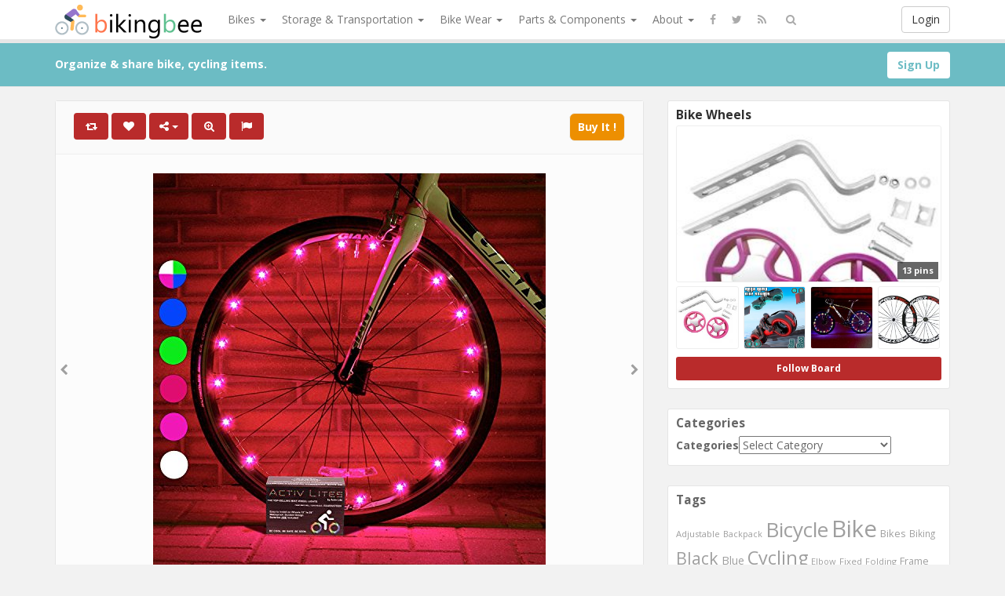

--- FILE ---
content_type: text/html; charset=UTF-8
request_url: https://www.bikingbee.com/super-cool-bike-wheel-lights-1-tire-pink-top-christmas-presents-birthday-gifts-for-girls-3-year-old-teens-women-best-unique-2017-xmas-ideas-for-her-wife-mom-sister-and-popular-aun/
body_size: 231604
content:
<!DOCTYPE html>
<html lang="en-US" prefix="og: http://ogp.me/ns#">
<head>
	<meta charset="UTF-8" />
	<meta name="viewport" content="width=device-width, initial-scale=1, user-scalable=no">
        
	<title>Super Cool Bike Wheel Lights (1 Tire, Pink) Top Christmas Presents ... | BikingBee</title>
	    <link href='https://fonts.googleapis.com/css?family=Open+Sans:700,300,400' rel='stylesheet' type='text/css'>
	<link rel="profile" href="http://gmpg.org/xfn/11" />
	<link rel="shortcut icon" href="https://www.bikingbee.com/wp-content/themes/pinclone/favicon.ico">
	<link rel="pingback" href="https://www.bikingbee.com/xmlrpc.php" />
	<meta name='robots' content='max-image-preview:large' />
<link rel='dns-prefetch' href='//s.w.org' />
<link rel="alternate" type="application/rss+xml" title="BikingBee &raquo; Feed" href="https://www.bikingbee.com/feed/" />
<link rel="alternate" type="application/rss+xml" title="BikingBee &raquo; Comments Feed" href="https://www.bikingbee.com/comments/feed/" />
<link rel="alternate" type="application/rss+xml" title="BikingBee &raquo; Super Cool Bike Wheel Lights (1 Tire, Pink) Top Christmas Presents &amp; Birthday Gifts for Girls 3 Year Old + Teens &amp; Women. Best Unique 2017 Xmas Ideas for Her, Wife, Mom, Sister and Popular Aunts Comments Feed" href="https://www.bikingbee.com/super-cool-bike-wheel-lights-1-tire-pink-top-christmas-presents-birthday-gifts-for-girls-3-year-old-teens-women-best-unique-2017-xmas-ideas-for-her-wife-mom-sister-and-popular-aun/feed/" />
		<script type="text/javascript">
			window._wpemojiSettings = {"baseUrl":"https:\/\/s.w.org\/images\/core\/emoji\/13.0.1\/72x72\/","ext":".png","svgUrl":"https:\/\/s.w.org\/images\/core\/emoji\/13.0.1\/svg\/","svgExt":".svg","source":{"concatemoji":"https:\/\/www.bikingbee.com\/wp-includes\/js\/wp-emoji-release.min.js?ver=5.7.14"}};
			!function(e,a,t){var n,r,o,i=a.createElement("canvas"),p=i.getContext&&i.getContext("2d");function s(e,t){var a=String.fromCharCode;p.clearRect(0,0,i.width,i.height),p.fillText(a.apply(this,e),0,0);e=i.toDataURL();return p.clearRect(0,0,i.width,i.height),p.fillText(a.apply(this,t),0,0),e===i.toDataURL()}function c(e){var t=a.createElement("script");t.src=e,t.defer=t.type="text/javascript",a.getElementsByTagName("head")[0].appendChild(t)}for(o=Array("flag","emoji"),t.supports={everything:!0,everythingExceptFlag:!0},r=0;r<o.length;r++)t.supports[o[r]]=function(e){if(!p||!p.fillText)return!1;switch(p.textBaseline="top",p.font="600 32px Arial",e){case"flag":return s([127987,65039,8205,9895,65039],[127987,65039,8203,9895,65039])?!1:!s([55356,56826,55356,56819],[55356,56826,8203,55356,56819])&&!s([55356,57332,56128,56423,56128,56418,56128,56421,56128,56430,56128,56423,56128,56447],[55356,57332,8203,56128,56423,8203,56128,56418,8203,56128,56421,8203,56128,56430,8203,56128,56423,8203,56128,56447]);case"emoji":return!s([55357,56424,8205,55356,57212],[55357,56424,8203,55356,57212])}return!1}(o[r]),t.supports.everything=t.supports.everything&&t.supports[o[r]],"flag"!==o[r]&&(t.supports.everythingExceptFlag=t.supports.everythingExceptFlag&&t.supports[o[r]]);t.supports.everythingExceptFlag=t.supports.everythingExceptFlag&&!t.supports.flag,t.DOMReady=!1,t.readyCallback=function(){t.DOMReady=!0},t.supports.everything||(n=function(){t.readyCallback()},a.addEventListener?(a.addEventListener("DOMContentLoaded",n,!1),e.addEventListener("load",n,!1)):(e.attachEvent("onload",n),a.attachEvent("onreadystatechange",function(){"complete"===a.readyState&&t.readyCallback()})),(n=t.source||{}).concatemoji?c(n.concatemoji):n.wpemoji&&n.twemoji&&(c(n.twemoji),c(n.wpemoji)))}(window,document,window._wpemojiSettings);
		</script>
		<style type="text/css">
img.wp-smiley,
img.emoji {
	display: inline !important;
	border: none !important;
	box-shadow: none !important;
	height: 1em !important;
	width: 1em !important;
	margin: 0 .07em !important;
	vertical-align: -0.1em !important;
	background: none !important;
	padding: 0 !important;
}
</style>
	<link rel='stylesheet' id='wp-block-library-css'  href='https://www.bikingbee.com/wp-includes/css/dist/block-library/style.min.css' type='text/css' media='all' />
<link rel='stylesheet' id='wp-postratings-css'  href='https://www.bikingbee.com/wp-content/plugins/wp-postratings/css/postratings-css.css?ver=1.89' type='text/css' media='all' />
<link rel='stylesheet' id='pinc-bootstrap-css'  href='https://www.bikingbee.com/wp-content/themes/pinclone/css/bootstrap.css' type='text/css' media='all' />
<link rel='stylesheet' id='pinc-fontawesome-css'  href='https://www.bikingbee.com/wp-content/themes/pinclone/css/font-awesome.min.css' type='text/css' media='all' />
<link rel='stylesheet' id='pinc-style-css'  href='https://www.bikingbee.com/wp-content/themes/pinclone/style.css' type='text/css' media='all' />
<script type='text/javascript' src='https://www.bikingbee.com/wp-includes/js/jquery/jquery.min.js?ver=3.5.1' id='jquery-core-js'></script>
<script type='text/javascript' src='https://www.bikingbee.com/wp-includes/js/jquery/jquery-migrate.min.js?ver=3.3.2' id='jquery-migrate-js'></script>
<link rel="https://api.w.org/" href="https://www.bikingbee.com/wp-json/" /><link rel="alternate" type="application/json" href="https://www.bikingbee.com/wp-json/wp/v2/posts/1245" /><link rel="EditURI" type="application/rsd+xml" title="RSD" href="https://www.bikingbee.com/xmlrpc.php?rsd" />
<link rel="wlwmanifest" type="application/wlwmanifest+xml" href="https://www.bikingbee.com/wp-includes/wlwmanifest.xml" /> 
<link rel="canonical" href="https://www.bikingbee.com/super-cool-bike-wheel-lights-1-tire-pink-top-christmas-presents-birthday-gifts-for-girls-3-year-old-teens-women-best-unique-2017-xmas-ideas-for-her-wife-mom-sister-and-popular-aun/" />
<link rel="alternate" type="application/json+oembed" href="https://www.bikingbee.com/wp-json/oembed/1.0/embed?url=https%3A%2F%2Fwww.bikingbee.com%2Fsuper-cool-bike-wheel-lights-1-tire-pink-top-christmas-presents-birthday-gifts-for-girls-3-year-old-teens-women-best-unique-2017-xmas-ideas-for-her-wife-mom-sister-and-popular-aun%2F" />
<link rel="alternate" type="text/xml+oembed" href="https://www.bikingbee.com/wp-json/oembed/1.0/embed?url=https%3A%2F%2Fwww.bikingbee.com%2Fsuper-cool-bike-wheel-lights-1-tire-pink-top-christmas-presents-birthday-gifts-for-girls-3-year-old-teens-women-best-unique-2017-xmas-ideas-for-her-wife-mom-sister-and-popular-aun%2F&#038;format=xml" />
<meta property="og:type" content="article" />
<meta property="og:title" content="Super Cool Bike Wheel Lights (1 Tire, Pink) Top Christmas Presents &amp; Birthday Gifts for Girls 3 Year Old + Teens &amp; Women. Best Unique 2017 Xmas Ideas for Her, Wife, Mom, Sister and Popular Aunts" />
<meta property="og:url" content="https://www.bikingbee.com/super-cool-bike-wheel-lights-1-tire-pink-top-christmas-presents-birthday-gifts-for-girls-3-year-old-teens-women-best-unique-2017-xmas-ideas-for-her-wife-mom-sister-and-popular-aun/" />
<meta property="og:description" content="As seen on FOX, ABC, NBC and CBS, the LED bike wheel lights from Activ Life are the hottest new trend to hit Southern California and leading American markets. WHY ARE ACTIV LITES THE TOP-SELLING LED BIKE WHEEL LIGHTS ONLINE? Activ Lites fit more bikes than any other model. From 12&#8243; toddler bicycles all the [&hellip;]" />
<meta property="og:image" content="https://www.bikingbee.com/wp-content/uploads/2018/02/61zVKAhlEAL.jpg" />
<link rel="icon" href="https://www.bikingbee.com/wp-content/uploads/2018/01/cropped-SiteIcon-32x32.png" sizes="32x32" />
<link rel="icon" href="https://www.bikingbee.com/wp-content/uploads/2018/01/cropped-SiteIcon-192x192.png" sizes="192x192" />
<link rel="apple-touch-icon" href="https://www.bikingbee.com/wp-content/uploads/2018/01/cropped-SiteIcon-180x180.png" />
<meta name="msapplication-TileImage" content="https://www.bikingbee.com/wp-content/uploads/2018/01/cropped-SiteIcon-270x270.png" />
		
	<!--[if lt IE 9]>
		<script src="https://www.bikingbee.com/wp-content/themes/pinclone/js/respond.min.js"></script>
		<script src="http://html5shim.googlecode.com/svn/trunk/html5.js"></script>
	<![endif]-->
</head>

<body class="post-template-default single single-post postid-1245 single-format-standard">
	<noscript>
		<style type="text/css" media="all">#masonry { visibility: visible !important; }</style>
	</noscript>

		<div id="fb-root"></div>
	<script>(function(d, s, id) {
	var js, fjs = d.getElementsByTagName(s)[0];
	if (d.getElementById(id)) return;
	js = d.createElement(s); js.id = id;
	js.src = "//connect.facebook.net/en_US/all.js#xfbml=1";
	fjs.parentNode.insertBefore(js, fjs);
	}(document, 'script', 'facebook-jssdk'));</script>
			<nav id="topmenu" class="navbar navbar-default navbar-fixed-top" style="background-image: url(''); background-repeat: repeat;">
		<div class="container">
			<div id="top-menu-right-mobile" class="visible-xs">
							<a id="top-add-button-mobile" href="https://www.bikingbee.com/login/"><i class="fa fa-user"></i></a>
						</div>

			<div class="navbar-header">
				<button class="navbar-toggle" data-toggle="collapse" data-target="#nav-main" type="button">
					<span class="icon-bar"></span>
					<span class="icon-bar"></span>
					<span class="icon-bar"></span>
				</button>

								<a class="navbar-brand logo" href="https://www.bikingbee.com/">
									<img src="https://www.bikingbee.com/wp-content/uploads/2018/02/SharpLogo-2.png" alt="Logo" />
								</a>
			</div>

			<div id="nav-main" class="collapse navbar-collapse">
				<ul id="menu-top-right" class="nav navbar-nav navbar-right">
									<li class="visible-xs"><a href="https://www.bikingbee.com/signup/">Sign Up</a></li>
					<li class="visible-xs"><a href="https://www.bikingbee.com/login/?redirect_to=%2Fsuper-cool-bike-wheel-lights-1-tire-pink-top-christmas-presents-birthday-gifts-for-girls-3-year-old-teens-women-best-unique-2017-xmas-ideas-for-her-wife-mom-sister-and-popular-aun%2F">Login</a></li>
					<li class="hidden-xs" id="loginbox-wrapper"><button id="loginbox" class="btn btn-default navbar-btn" data-wsl='' aria-hidden="true" type="button">Login</button></li>
								</ul>

				<ul id="menu-top-menu" class="nav navbar-nav"><li class="dropdown menu-bikes"><a class="dropdown-toggle" data-toggle="dropdown" data-target="#" href="#">Bikes <b class="caret"></b></a>
<ul class="dropdown-menu">
	<li class="menu-bmx-bikes"><a href="https://www.bikingbee.com/category/bmx-bikes/">BMX Bikes</a></li>
	<li class="menu-comfort-bikes"><a href="https://www.bikingbee.com/category/comfort-bikes/">Comfort Bikes</a></li>
	<li class="menu-electric-bikes"><a href="https://www.bikingbee.com/category/electric-bikes/">Electric Bikes</a></li>
	<li class="menu-fixed-gear-bikes"><a href="https://www.bikingbee.com/category/fixed-gear-bikes/">Fixed Gear Bikes</a></li>
	<li class="menu-folding-bikes"><a href="https://www.bikingbee.com/category/folding-bikes/">Folding Bikes</a></li>
	<li class="menu-hybrid-bikes"><a href="https://www.bikingbee.com/category/hybrid-bikes/">Hybrid Bikes</a></li>
	<li class="menu-mountain-bikes"><a href="https://www.bikingbee.com/category/mountain-bikes/">Mountain Bikes</a></li>
	<li class="menu-recumbent-bikes"><a href="https://www.bikingbee.com/category/recumbent-bikes/">Recumbent Bikes</a></li>
	<li class="menu-road-bikes"><a href="https://www.bikingbee.com/category/road-bikes/">Road Bikes</a></li>
	<li class="menu-tandem-bikes"><a href="https://www.bikingbee.com/category/tandem-bikes/">Tandem Bikes</a></li>
	<li class="menu-unicycle"><a href="https://www.bikingbee.com/category/unicycle/">Unicycle</a></li>
</ul>
</li>
<li class="dropdown menu-storage-transportation"><a class="dropdown-toggle" data-toggle="dropdown" data-target="#" href="#">Storage &#038; Transportation <b class="caret"></b></a>
<ul class="dropdown-menu">
	<li class="menu-bike-cargo-boxes"><a href="https://www.bikingbee.com/category/bike-cargo-boxes/">Bike Cargo Boxes</a></li>
	<li class="menu-bike-cargo-trailers"><a href="https://www.bikingbee.com/category/bike-cargo-trailers/">Bike Cargo Trailers</a></li>
	<li class="menu-bike-child-seats"><a href="https://www.bikingbee.com/category/bike-child-seats/">Bike Child Seats</a></li>
	<li class="menu-bike-racks"><a href="https://www.bikingbee.com/category/bike-racks/">Bike Racks</a></li>
	<li class="menu-bike-storage"><a href="https://www.bikingbee.com/category/bike-storage/">Bike Storage</a></li>
	<li class="menu-bike-travel-cases"><a href="https://www.bikingbee.com/category/bike-travel-cases/">Bike Travel Cases</a></li>
</ul>
</li>
<li class="dropdown menu-bike-wear"><a class="dropdown-toggle" data-toggle="dropdown" data-target="#" href="#">Bike Wear <b class="caret"></b></a>
<ul class="dropdown-menu">
	<li class="menu-bike-clothing"><a href="https://www.bikingbee.com/category/bike-clothing/">Bike Clothing</a></li>
	<li class="menu-bike-footwear"><a href="https://www.bikingbee.com/category/bike-footwear/">Bike Footwear</a></li>
	<li class="menu-bike-hydration"><a href="https://www.bikingbee.com/category/bike-hydration/">Bike Hydration</a></li>
	<li class="menu-bike-protective-gear"><a href="https://www.bikingbee.com/category/bike-protective-gear/">Bike Protective Gear</a></li>
</ul>
</li>
<li class="dropdown menu-parts-components"><a class="dropdown-toggle" data-toggle="dropdown" data-target="#" href="#">Parts &#038; Components <b class="caret"></b></a>
<ul class="dropdown-menu">
	<li class="menu-bike-accessories"><a href="https://www.bikingbee.com/category/bike-accessories/">Bike Accessories</a></li>
	<li class="menu-bike-electronics"><a href="https://www.bikingbee.com/category/bike-electronics/">Bike Electronics</a></li>
	<li class="menu-bike-frames"><a href="https://www.bikingbee.com/category/bike-frames/">Bike Frames</a></li>
	<li class="menu-bike-parts-components"><a href="https://www.bikingbee.com/category/bike-parts-components/">Bike Parts &#038; Components</a></li>
	<li class="menu-bike-racks-bags"><a href="https://www.bikingbee.com/category/bike-racks-bags/">Bike Racks &#038; Bags</a></li>
	<li class="menu-bike-tires-tubes"><a href="https://www.bikingbee.com/category/bike-tires-tubes/">Bike Tires &#038; Tubes</a></li>
	<li class="menu-bike-tools-maintenance"><a href="https://www.bikingbee.com/category/bike-tools-maintenance/">Bike Tools &#038; Maintenance</a></li>
	<li class="menu-bike-trainers"><a href="https://www.bikingbee.com/category/bike-trainers/">Bike Trainers</a></li>
	<li class="current-post-ancestor active current-post-parent menu-bike-wheels"><a href="https://www.bikingbee.com/category/bike-wheels/">Bike Wheels</a></li>
	<li class="menu-bmx-equipment"><a href="https://www.bikingbee.com/category/bmx-equipment/">BMX Equipment</a></li>
</ul>
</li>
<li class="dropdown menu-about"><a class="dropdown-toggle" data-toggle="dropdown" data-target="#" href="#">About <b class="caret"></b></a>
<ul class="dropdown-menu">
	<li class="menu-about-us"><a href="https://www.bikingbee.com/about-us/">About Us</a></li>
	<li class="menu-terms-of-service"><a href="https://www.bikingbee.com/terms-of-service/">Terms of Service</a></li>
	<li class="menu-privacy-policy"><a href="https://www.bikingbee.com/privacy-policy/">Privacy Policy</a></li>
</ul>
</li>
</ul>		
				<ul id="topmenu-icons-wrapper" class="nav navbar-nav">
										<li><a class="topmenu-icons" href="http://facebook.com/#" rel="tooltip" data-placement="bottom" title="Find us on Facebook" target="_blank"><i class="fa fa-facebook"></i></a></li>
						
										<li><a class="topmenu-icons" href="http://twitter.com/#" rel="tooltip" data-placement="bottom" title="Follow us on Twitter" target="_blank"><i class="fa fa-twitter"></i></a></li>
					
					<li><a class="topmenu-icons" href="https://www.bikingbee.com/feed/" rel="tooltip" data-placement="bottom" title="Subscribe to RSS Feed"><i class="fa fa-rss"></i></a></li>
					
					<li class="dropdown hidden-xs"><a id="topmenu-search" class="dropdown-toggle topmenu-icons" data-toggle="dropdown" href=""><i class="fa fa-search"></i></a>
						<ul id= "dropdown-search" class="dropdown-menu">
							<li>
								<form class="navbar-form" method="get" id="searchform" action="https://www.bikingbee.com/">
									<input id="s" class="form-control input-sm search-query" type="search" placeholder="Search" name="s" value="">
									<input type="hidden" name="q" value=""/>
									<button class="btn btn-success btn-sm" type="submit"><i class="fa fa-search"></i></button>
								</form>
							</li>
						</ul>
					</li>
				</ul>

				<form class="navbar-form visible-xs" method="get" id="searchform-mobile" action="https://www.bikingbee.com/">
					<input type="text" class="form-control search-query" placeholder="Search" name="s" value="">
					<input type="hidden" name="q" value=""/>
				</form>
			</div>
		</div>
	</nav>

		
	<div id="top-message-wrapper">
		<div id="top-message" class="container">
			<div class="pull-right">
				<a class="btn btn-success" style="background-color:#ffffff; color: #6ebdc5; " href="https://www.bikingbee.com/signup/">Sign Up</a>
			</div>
			<div class="top-message-left">Organize & share bike, cycling items.</div>
		</div>
	</div>
	
	<br>
	


<div id="single-pin-wrapper">

	<div class="container" id="single-pin" data-postid="1245" itemscope itemtype="http://schema.org/ImageObject">

		<div class="row">

			<div class="col-sm-8">

				<div class="row">

					<div class="col-sm-12">

						
						
						<div id="post-1245" class="post-wrapper post-1245 post type-post status-publish format-standard has-post-thumbnail category-bike-wheels tag-2066 tag-aunts tag-best tag-bike tag-birthday tag-christmas tag-cool tag-gifts tag-girls tag-ideas tag-lights tag-pink tag-popular tag-presents tag-sister tag-super tag-teens tag-tire tag-unique tag-wheel tag-wife tag-women tag-xmas tag-year board-bike-wheels__pincboard-4">

							<div class="post-top-meta-placeholder"></div>

							<div class="post-top-meta">

									<div class="post-actionbar">

										
										<span class="post-action-button">

											<a class="pinc-repin btn btn-success" data-post_id="1245" rel="tooltip" title="Repin" data-placement="bottom"><i class="fa fa-retweet fa-fw"></i><span id="button-repins-count"></span></a>

										</span>

										
										

										 

										<span class="undisable_buttons post-action-button">

											<a class="pinc-like btn btn-success" data-post_id="1245" data-post_author="4" rel="tooltip" title="Like" data-placement="bottom"><i class="fa fa-heart fa-fw"></i><span id="button-likes-count"></span></a>

										</span>

										
										

										<div class="pinc-share btn-group post-action-button">

											<button type="button" class="btn btn-success dropdown-toggle" data-toggle="dropdown">

												<i class="fa fa-share-alt"></i> <span class="caret"></span>

											</button>

											

											<ul class="dropdown-menu">

												<li><a href="" onclick="window.open('https://www.facebook.com/sharer/sharer.php?u=https%3A%2F%2Fwww.bikingbee.com%2Fsuper-cool-bike-wheel-lights-1-tire-pink-top-christmas-presents-birthday-gifts-for-girls-3-year-old-teens-women-best-unique-2017-xmas-ideas-for-her-wife-mom-sister-and-popular-aun%2F', 'facebook-share-dialog', 'width=626,height=500'); return false;"><i class="fa fa-facebook-square fa-lg fa-fw text-info"></i> Share on Facebook</a></li>

												<li><a href="" onclick="window.open('https://twitter.com/share?url=https://www.bikingbee.com/super-cool-bike-wheel-lights-1-tire-pink-top-christmas-presents-birthday-gifts-for-girls-3-year-old-teens-women-best-unique-2017-xmas-ideas-for-her-wife-mom-sister-and-popular-aun/&amp;text=Super%20Cool%20Bike%20Wheel%20Lights%20%281%20Tire%2C%20Pink%29%20Top%20Christmas%20Presents%20%26amp%3B%20Birthday%20Gifts%20for%20Girls%203%20Year%20Old%20%2B%20Teens%20%26amp%3B%20Women.%20Best%20Unique%202017%20Xmas%20Ideas%20for%20Her%2C%20Wife%2C%20Mom%2C%20Sister%20and%20Popular%20Aunts', 'twitter-share-dialog', 'width=626,height=500'); return false;"><i class="fa fa-twitter-square fa-lg fa-fw text-primary"></i> Share on Twitter</a></li>

												<li><a href="" onclick="window.open('http://www.reddit.com/submit?url=https%3A%2F%2Fwww.bikingbee.com%2Fsuper-cool-bike-wheel-lights-1-tire-pink-top-christmas-presents-birthday-gifts-for-girls-3-year-old-teens-women-best-unique-2017-xmas-ideas-for-her-wife-mom-sister-and-popular-aun%2F&amp;title=Super%20Cool%20Bike%20Wheel%20Lights%20%281%20Tire%2C%20Pink%29%20Top%20Christmas%20Presents%20%26amp%3B%20Birthday%20Gifts%20for%20Girls%203%20Year%20Old%20%2B%20Teens%20%26amp%3B%20Women.%20Best%20Unique%202017%20Xmas%20Ideas%20for%20Her%2C%20Wife%2C%20Mom%2C%20Sister%20and%20Popular%20Aunts', 'reddit-share-dialog', 'width=880,height=500,scrollbars=1'); return false;"><i class="fa fa-reddit-square fa-lg fa-fw text-primary"></i> Share on Reddit</a></li>

												<li><a href="" onclick="window.open('https://plus.google.com/share?url=https://www.bikingbee.com/super-cool-bike-wheel-lights-1-tire-pink-top-christmas-presents-birthday-gifts-for-girls-3-year-old-teens-women-best-unique-2017-xmas-ideas-for-her-wife-mom-sister-and-popular-aun/', 'gplus-share-dialog', 'width=626,height=500'); return false;"><i class="fa fa-google-plus-square fa-lg fa-fw text-danger"></i> Share on Google+</a></li>

												<li><a href="" onclick="window.open('http://pinterest.com/pin/create/button/?url=https%3A%2F%2Fwww.bikingbee.com%2Fsuper-cool-bike-wheel-lights-1-tire-pink-top-christmas-presents-birthday-gifts-for-girls-3-year-old-teens-women-best-unique-2017-xmas-ideas-for-her-wife-mom-sister-and-popular-aun%2F&amp;media=https%3A%2F%2Fwww.bikingbee.com%2Fwp-content%2Fuploads%2F2018%2F02%2F61zVKAhlEAL.jpg&amp;description=Super Cool Bike Wheel Lights (1 Tire, Pink) Top Christmas Presents &amp; Birthday Gifts for Girls 3 Year Old + Teens &amp; Women. Best Unique 2017 Xmas Ideas for Her, Wife, Mom, Sister and Popular Aunts', 'pinterest-share-dialog', 'width=626,height=500'); return false;"><i class="fa fa-pinterest-square fa-lg fa-fw text-danger"></i> Share on Pinterest</a></li>

												<li><a href="" class="post-embed"><i class="fa fa-code fa-lg fa-fw"></i> Embed</a></li>

											</ul>

										</div>

										

										
										<span class="post-action-button">

											<a class="pinc-zoom btn btn-success hidden-xs" href="https://www.bikingbee.com/wp-content/uploads/2018/02/61zVKAhlEAL.jpg" rel="tooltip" title="Zoom" data-placement="bottom"><i class="fa fa-search-plus fa-fw"></i></a>

										</span>

										
										

										<span class="post-action-button">

											<a class="post-report btn btn-success" rel="tooltip" title="Report" data-placement="bottom"><i class="fa fa-flag fa-fw"></i></a>

										</span>

										

										


	

										
										<span class="pull-right">

											<a class="btn btn-default" href="https://www.amazon.com/Lights-Christmas-Presents-Birthday-Popular/dp/B01GJ1N9V0?psc=1&SubscriptionId=AKIAIEZBGFFFD7FUVPZA&tag=bikingbee-20&linkCode=xm2&camp=2025&creative=165953&creativeASIN=B01GJ1N9V0" target="_blank">Buy It !</a>

										</span>

										
										<div class="clearfix"></div>

									</div>

							</div>

							

							<div class="clearfix"></div>

							

							
							

							<div id="post-featured-photo" class="post-featured-photo">

								<div class="post-nav-next"><a href="https://www.bikingbee.com/kenda-k816-aggressive-mtb-wire-bead-bicycle-tire-black-skin-26-inch-x-2-10-inch/" rel="prev"><i class="fa fa-chevron-right"></i></a></div>

								<div class="post-nav-prev"><a href="https://www.bikingbee.com/gearonic-tm-new-fashion-cycling-bike-bicycle-motorcycle-shockproof-foam-padded-outdoor-sports-half-finger-short-gloves-gray-xl/" rel="next"><i class="fa fa-chevron-left"></i></a></div>

									

																	<a class="" href="https://www.amazon.com/Lights-Christmas-Presents-Birthday-Popular/dp/B01GJ1N9V0?psc=1&SubscriptionId=AKIAIEZBGFFFD7FUVPZA&tag=bikingbee-20&linkCode=xm2&camp=2025&creative=165953&creativeASIN=B01GJ1N9V0" target="_blank" rel="nofollow"><img itemprop="image" class="featured-thumb" src="https://www.bikingbee.com/wp-content/uploads/2018/02/61zVKAhlEAL.jpg" width="500" height="500" alt="Super Cool Bike Wheel Lights (1 Tire, Pink) Top Christmas Presents &amp; Birthday Gifts for Girl ..." /></a>

								
							</div>

	

							
							<div id="single-pin-below-ad">

								<div id="amzn-assoc-ad-fc55d67e-d79a-48d3-b5fd-aa4946de020e"></div><script async src="//z-na.amazon-adsystem.com/widgets/onejs?MarketPlace=US&adInstanceId=fc55d67e-d79a-48d3-b5fd-aa4946de020e"></script>
							</div>

							
							

							
	

							<div class="post-content">

								
								
	

														

									
										<div itemprop="name" class="post-title" data-title="Super Cool Bike Wheel Lights (1 Tire, Pink) Top Christmas Presents &amp; Birthday Gifts for Girls 3 Year Old + Teens &amp; Women. Best Unique 2017 Xmas Ideas for Her, Wife, Mom, Sister and Popular Aunts" data-tags="2017, Aunts, Best, Bike, Birthday, Christmas, Cool, Gifts, Girl&#039;s, Ideas, Lights, Pink, Popular, Presents, Sister, Super, Teens, Tire, Unique, Wheel, Wife, Women, Xmas, Year" data-price="" data-content="&lt;p&gt;As seen on FOX, ABC, NBC and CBS, the LED bike wheel lights from Activ Life are the hottest new trend to hit Southern California and leading American markets.&lt;/p&gt;
&lt;p&gt;WHY ARE ACTIV LITES THE TOP-SELLING LED BIKE WHEEL LIGHTS ONLINE?&lt;/p&gt;
&lt;p&gt;Activ Lites fit more bikes than any other model. From 12&quot; toddler bicycles all the way up to 29&quot; adult bikes!Activ Lites come in a full color box that&#039;s perfect for birthday gifts and Christmas presents.Activ Lites include batteries, so you&#039;re ready to ride, right out of the box! &lt;/p&gt;
&lt;p&gt;With Activ Lites, your bike will turn heads-guaranteed! You&#039;ll not only have a safer ride, you&#039;ll have the coolest bike on the block! &lt;/p&gt;
&lt;p&gt;Standard bike lights are only visible from the front and back, leaving your vulnerable from the sides.&lt;/p&gt;
&lt;p&gt;Improve the safety of you and your loved ones. Be seen from all angles while pedaling and at rest. Use flashing mode for even more attention.&lt;/p&gt;
&lt;p&gt;Each box lights up one wheel or frame so you can mix or match colors to suit your style, with six popular colors to choose from!&lt;/p&gt;
&lt;p&gt;Load up on these best-selling gifts now and SAVE!&lt;/p&gt;
&lt;p&gt;Light up both wheels and save 10%Buy 4 or more now and save 12%Order 8 or more and save 15%!&lt;/p&gt;
&lt;p&gt;To claim your deal, just use promotional code REALCOOL at checkout.&lt;/p&gt;
&lt;p&gt;Insist on top quality. Active Lites are durable, waterproof and come with a full money-back guarantee.&lt;/p&gt;
&lt;p&gt;Activ Lites are simple to install in minutes and require no tools. We even provide a FREE installation video, so you don&#039;t even have to read the instructions.&lt;/p&gt;
&lt;p&gt;This is the one product that&#039;s truly loved by people of all ages. Boys, girls, men, women and even teens love &#039;em too.&lt;/p&gt;
&lt;p&gt;Get your Activ Lites now while supplies last. Click the add to cart button now. You&#039;ll be glad you did!&lt;/p&gt;
&lt;h3&gt;Product Features&lt;/h3&gt;
&lt;ul&gt;
&lt;li&gt;✅ Valentines Day Sale! BE COOL! As seen on FOX, ABC, NBC and CBS News, these LED bike wheel and frame lights from Activ Life are the hottest new thing to hit SoCal and trend-setting cities across America. Your bike will turn heads, GUARANTEED! Each box lights 1 wheel so you can mix or match colors. Save 10% when you buy 2 to light up both wheels (read on to learn how). Get Ready to Ride in Style! Only available on Amazon.&lt;/li&gt;
&lt;li&gt;&#x1F6B4; BE SAFE! Gain increased visibility from all directions so you and your loved ones are safer in low light conditions. Normal bike lights can only be seen from the front and back, leaving you vulnerable from the sides. With Activ Lites, your bike will STAND OUT from all angles, whether you are moving or not. Want even more ATTENTION? Switch from &quot;constant on&quot; to &quot;flashing&quot; mode. Get yours now!&lt;/li&gt;
&lt;li&gt;⭐⭐⭐⭐⭐ YOU WANT EASY INSTALLATION? You got it! These super cool LED bicycle rim lights fit more bikes than any other model...from 12&quot; toddler bikes all the way up to 29&quot; adult bicycles. NO TOOLS REQUIRED! We even provide an easy-to-follow installation VIDEO so you don&#039;t even have to read instructions. Click the add to cart button now!&lt;/li&gt;
&lt;li&gt;⚠️ BEWARE OF CHEAP IMITATIONS from Chinese sellers. Only Activ Lites are guaranteed to be the top quality, ultra-bright, long-lasting, waterproof product you expect and include our fast, easy installation video, warranty and...batteries. Yes, batteries ARE included so you&#039;re ready to ride, right out of the box!&lt;/li&gt;
&lt;li&gt;&#x1F384; OUR FULL COLOR GIFT BOX is perfect for birthday presents and gift ideas for boys and girls. Even men and women love them! Each box is for one wheel, so you can mix or match colors to suit your style. Save 10% when you buy 2. Buy 4 now and save 12%. Save 15% by buying 8 or more today and LIGHT UP YOUR WHOLE FAMILY in safety and style. Just use promotional code REALCOOL at checkout. GET YOUR ACTIV LITES TODAY!&lt;/li&gt;
&lt;/ul&gt;
"><p>Super Cool Bike Wheel Lights (1 Tire, Pink) Top Christmas Presents &amp; Birthday Gifts for Girls 3 Year Old + Teens &amp; Women. Best Unique 2017 Xmas Ideas for Her, Wife, Mom, Sister and Popular Aunts</p>
</div>

									
								
	

								<div itemprop="description" class="thecontent"><p>As seen on FOX, ABC, NBC and CBS, the LED bike wheel lights from Activ Life are the hottest new trend to hit Southern California and leading American markets.</p>
<p>WHY ARE ACTIV LITES THE TOP-SELLING LED BIKE WHEEL LIGHTS ONLINE?</p>
<p>Activ Lites fit more bikes than any other model. From 12&#8243; toddler bicycles all the way up to 29&#8243; adult bikes!Activ Lites come in a full color box that&#8217;s perfect for birthday gifts and Christmas presents.Activ Lites include batteries, so you&#8217;re ready to ride, right out of the box! </p>
<p>With Activ Lites, your bike will turn heads-guaranteed! You&#8217;ll not only have a safer ride, you&#8217;ll have the coolest bike on the block! </p>
<p>Standard bike lights are only visible from the front and back, leaving your vulnerable from the sides.</p>
<p>Improve the safety of you and your loved ones. Be seen from all angles while pedaling and at rest. Use flashing mode for even more attention.</p>
<p>Each box lights up one wheel or frame so you can mix or match colors to suit your style, with six popular colors to choose from!</p>
<p>Load up on these best-selling gifts now and SAVE!</p>
<p>Light up both wheels and save 10%Buy 4 or more now and save 12%Order 8 or more and save 15%!</p>
<p>To claim your deal, just use promotional code REALCOOL at checkout.</p>
<p>Insist on top quality. Active Lites are durable, waterproof and come with a full money-back guarantee.</p>
<p>Activ Lites are simple to install in minutes and require no tools. We even provide a FREE installation video, so you don&#8217;t even have to read the instructions.</p>
<p>This is the one product that&#8217;s truly loved by people of all ages. Boys, girls, men, women and even teens love &#8217;em too.</p>
<p>Get your Activ Lites now while supplies last. Click the add to cart button now. You&#8217;ll be glad you did!</p>
<h3>Product Features</h3>
<ul>
<li>✅ Valentines Day Sale! BE COOL! As seen on FOX, ABC, NBC and CBS News, these LED bike wheel and frame lights from Activ Life are the hottest new thing to hit SoCal and trend-setting cities across America. Your bike will turn heads, GUARANTEED! Each box lights 1 wheel so you can mix or match colors. Save 10% when you buy 2 to light up both wheels (read on to learn how). Get Ready to Ride in Style! Only available on Amazon.</li>
<li>&#x1F6B4; BE SAFE! Gain increased visibility from all directions so you and your loved ones are safer in low light conditions. Normal bike lights can only be seen from the front and back, leaving you vulnerable from the sides. With Activ Lites, your bike will STAND OUT from all angles, whether you are moving or not. Want even more ATTENTION? Switch from &#8220;constant on&#8221; to &#8220;flashing&#8221; mode. Get yours now!</li>
<li>⭐⭐⭐⭐⭐ YOU WANT EASY INSTALLATION? You got it! These super cool LED bicycle rim lights fit more bikes than any other model&#8230;from 12&#8243; toddler bikes all the way up to 29&#8243; adult bicycles. NO TOOLS REQUIRED! We even provide an easy-to-follow installation VIDEO so you don&#8217;t even have to read instructions. Click the add to cart button now!</li>
<li>⚠️ BEWARE OF CHEAP IMITATIONS from Chinese sellers. Only Activ Lites are guaranteed to be the top quality, ultra-bright, long-lasting, waterproof product you expect and include our fast, easy installation video, warranty and&#8230;batteries. Yes, batteries ARE included so you&#8217;re ready to ride, right out of the box!</li>
<li>&#x1F384; OUR FULL COLOR GIFT BOX is perfect for birthday presents and gift ideas for boys and girls. Even men and women love them! Each box is for one wheel, so you can mix or match colors to suit your style. Save 10% when you buy 2. Buy 4 now and save 12%. Save 15% by buying 8 or more today and LIGHT UP YOUR WHOLE FAMILY in safety and style. Just use promotional code REALCOOL at checkout. GET YOUR ACTIV LITES TODAY!</li>
</ul>
</div><div itemprop="keywords" class="thetags"><a href="https://www.bikingbee.com/tag/2017/">2017</a> <a href="https://www.bikingbee.com/tag/aunts/">Aunts</a> <a href="https://www.bikingbee.com/tag/best/">Best</a> <a href="https://www.bikingbee.com/tag/bike/">Bike</a> <a href="https://www.bikingbee.com/tag/birthday/">Birthday</a> <a href="https://www.bikingbee.com/tag/christmas/">Christmas</a> <a href="https://www.bikingbee.com/tag/cool/">Cool</a> <a href="https://www.bikingbee.com/tag/gifts/">Gifts</a> <a href="https://www.bikingbee.com/tag/girls/">Girl's</a> <a href="https://www.bikingbee.com/tag/ideas/">Ideas</a> <a href="https://www.bikingbee.com/tag/lights/">Lights</a> <a href="https://www.bikingbee.com/tag/pink/">Pink</a> <a href="https://www.bikingbee.com/tag/popular/">Popular</a> <a href="https://www.bikingbee.com/tag/presents/">Presents</a> <a href="https://www.bikingbee.com/tag/sister/">Sister</a> <a href="https://www.bikingbee.com/tag/super/">Super</a> <a href="https://www.bikingbee.com/tag/teens/">Teens</a> <a href="https://www.bikingbee.com/tag/tire/">Tire</a> <a href="https://www.bikingbee.com/tag/unique/">Unique</a> <a href="https://www.bikingbee.com/tag/wheel/">Wheel</a> <a href="https://www.bikingbee.com/tag/wife/">Wife</a> <a href="https://www.bikingbee.com/tag/women/">Women</a> <a href="https://www.bikingbee.com/tag/xmas/">Xmas</a> <a href="https://www.bikingbee.com/tag/year/">Year</a> </div>
							</div>

<center><div style="height:60px;"><div id="post-ratings-1245" class="post-ratings" itemscope itemtype="http://schema.org/Article" data-nonce="418fe6dd64"><img id="rating_1245_1" src="https://www.bikingbee.com/wp-content/plugins/wp-postratings/images/stars/rating_off.gif" alt="1 Star" title="1 Star" onmouseover="current_rating(1245, 1, '1 Star');" onmouseout="ratings_off(0, 0, 0);" onclick="rate_post();" onkeypress="rate_post();" style="cursor: pointer; border: 0px;" /><img id="rating_1245_2" src="https://www.bikingbee.com/wp-content/plugins/wp-postratings/images/stars/rating_off.gif" alt="2 Stars" title="2 Stars" onmouseover="current_rating(1245, 2, '2 Stars');" onmouseout="ratings_off(0, 0, 0);" onclick="rate_post();" onkeypress="rate_post();" style="cursor: pointer; border: 0px;" /><img id="rating_1245_3" src="https://www.bikingbee.com/wp-content/plugins/wp-postratings/images/stars/rating_off.gif" alt="3 Stars" title="3 Stars" onmouseover="current_rating(1245, 3, '3 Stars');" onmouseout="ratings_off(0, 0, 0);" onclick="rate_post();" onkeypress="rate_post();" style="cursor: pointer; border: 0px;" /><img id="rating_1245_4" src="https://www.bikingbee.com/wp-content/plugins/wp-postratings/images/stars/rating_off.gif" alt="4 Stars" title="4 Stars" onmouseover="current_rating(1245, 4, '4 Stars');" onmouseout="ratings_off(0, 0, 0);" onclick="rate_post();" onkeypress="rate_post();" style="cursor: pointer; border: 0px;" /><img id="rating_1245_5" src="https://www.bikingbee.com/wp-content/plugins/wp-postratings/images/stars/rating_off.gif" alt="5 Stars" title="5 Stars" onmouseover="current_rating(1245, 5, '5 Stars');" onmouseout="ratings_off(0, 0, 0);" onclick="rate_post();" onkeypress="rate_post();" style="cursor: pointer; border: 0px;" /><br>(No Ratings Yet)<br /><span class="post-ratings-text" id="ratings_1245_text"></span><meta itemprop="name" content="Super Cool Bike Wheel Lights (1 Tire, Pink) Top Christmas Presents &amp; Birthday Gifts for Girls 3 Year Old + Teens &amp; Women. Best Unique 2017 Xmas Ideas for Her, Wife, Mom, Sister and Popular Aunts" /><meta itemprop="headline" content="Super Cool Bike Wheel Lights (1 Tire, Pink) Top Christmas Presents &amp; Birthday Gifts for Girls 3 Year Old + Teens &amp; Women. Best Unique 2017 Xmas Ideas for Her, Wife, Mom, Sister and Popular Aunts" /><meta itemprop="description" content="As seen on FOX, ABC, NBC and CBS, the LED bike wheel lights from Activ Life are the hottest new trend to hit Southern California and leading American markets.
WHY ARE ACTIV LITES THE TOP-SELLING LED B..." /><meta itemprop="datePublished" content="2018-02-10T05:15:28+00:00" /><meta itemprop="dateModified" content="2018-02-10T05:15:28+00:00" /><meta itemprop="url" content="https://www.bikingbee.com/super-cool-bike-wheel-lights-1-tire-pink-top-christmas-presents-birthday-gifts-for-girls-3-year-old-teens-women-best-unique-2017-xmas-ideas-for-her-wife-mom-sister-and-popular-aun/" /><meta itemprop="author" content="Linda Gomez" /><meta itemprop="mainEntityOfPage" content="https://www.bikingbee.com/super-cool-bike-wheel-lights-1-tire-pink-top-christmas-presents-birthday-gifts-for-girls-3-year-old-teens-women-best-unique-2017-xmas-ideas-for-her-wife-mom-sister-and-popular-aun/" /><div style="display: none;" itemprop="image" itemscope itemtype="https://schema.org/ImageObject"><meta itemprop="url" content="https://www.bikingbee.com/wp-content/uploads/2018/02/61zVKAhlEAL-150x150.jpg" /><meta itemprop="width" content="150" /><meta itemprop="height" content="150" /></div><div style="display: none;" itemprop="publisher" itemscope itemtype="https://schema.org/Organization"><meta itemprop="name" content="BikingBee" /><meta itemprop="url" content="https://www.bikingbee.com" /><div itemprop="logo" itemscope itemtype="https://schema.org/ImageObject"><meta itemprop="url" content="" /></div></div></div><div id="post-ratings-1245-loading" class="post-ratings-loading"><img src="https://www.bikingbee.com/wp-content/plugins/wp-postratings/images/loading.gif" width="16" height="16" class="post-ratings-image" />Loading...</div></div></center>
							<div class="post-author-wrapper">

								<div class="pull-left">

									<a href="https://www.bikingbee.com/user/linda-gomez/">

									<img alt="avatar" src="https://www.bikingbee.com/wp-content/themes/pinclone/img/avatar-48x48.png" class="avatar" height="48" width="48" />
									</a>

								</div>

								

								<div class="post-author-wrapper-header">

									 

									<span class="undisable_buttons">

									<button class="btn btn-success pull-right follow pinc-follow" data-board_parent_id="0" data-author_id="4" data-board_id="6" type="button">Follow</button>

									</span>

									
									<a href="https://www.bikingbee.com/user/linda-gomez/">

										<div itemprop="author" class="post-author-wrapper-author">Linda Gomez</div>

									</a> 

									 &#8226; February 10, 2018
									<br />593 Pins &#8226; 0 Followers
									<time itemprop="datePublished" datetime="2018-02-10"></time>

								</div>

							</div>



							<div class="post-comments">

								<div class="post-comments-wrapper">

									
										
<div id="comments">
	
		<ol class="commentlist">
				<li class="comment even thread-even depth-1" id="comment-1419">

				<div class="comment-avatar">
							<img alt="avatar" src="https://www.bikingbee.com/wp-content/themes/pinclone/img/avatar-48x48.png" class="avatar" height="48" width="48" />					</div>

		<div class="pull-right hide"><a rel='nofollow' class='comment-reply-link' href='https://www.bikingbee.com/super-cool-bike-wheel-lights-1-tire-pink-top-christmas-presents-birthday-gifts-for-girls-3-year-old-teens-women-best-unique-2017-xmas-ideas-for-her-wife-mom-sister-and-popular-aun/?replytocom=1419#respond' data-commentid="1419" data-postid="1245" data-belowelement="comment-1419" data-respondelement="respond" data-replyto="Reply to Becky" aria-label='Reply to Becky'>Reply</a></div>

		<div class="comment-content">

			<strong><span class="comment odd alt thread-odd thread-alt depth-1">
							Becky						</span></strong> 
			<span class="text-muted">&#8226; February 10, 2018</span> <a href="#comment-1419" title="Comment Permalink">#</a> 						
			<p><strong>Love them!</strong> Bought these for my 8 year old&#8217;s bike, he needed some visibility as it gets darker earlier and we walk/ride after dinner and we didn&#8217;t want to go with a standard bike headlight that would blind other people walking on the trails in our neighborhood.  He loves his Activ-lites and he gets a lot of attention, he&#8217;s the first in our neighborhood to have them but I suspect more will follow given the response he&#8217;s getting.  Everyone compliments him on them, even teenagers (and c&#8217;mon, they hate&#8230;</p>
		</div>
	</li><!-- #comment-## -->
	<li class="comment even thread-even depth-1" id="comment-1420">

				<div class="comment-avatar">
							<img alt="avatar" src="https://www.bikingbee.com/wp-content/themes/pinclone/img/avatar-48x48.png" class="avatar" height="48" width="48" />					</div>

		<div class="pull-right hide"><a rel='nofollow' class='comment-reply-link' href='https://www.bikingbee.com/super-cool-bike-wheel-lights-1-tire-pink-top-christmas-presents-birthday-gifts-for-girls-3-year-old-teens-women-best-unique-2017-xmas-ideas-for-her-wife-mom-sister-and-popular-aun/?replytocom=1420#respond' data-commentid="1420" data-postid="1245" data-belowelement="comment-1420" data-respondelement="respond" data-replyto="Reply to Kris L." aria-label='Reply to Kris L.'>Reply</a></div>

		<div class="comment-content">

			<strong><span class="comment odd alt thread-odd thread-alt depth-1">
							Kris L.						</span></strong> 
			<span class="text-muted">&#8226; February 10, 2018</span> <a href="#comment-1420" title="Comment Permalink">#</a> 						
			<p><strong>NOT SATISFIED AT ALL!</strong> I spent around $28.00 on these light to do both wheels a little under a week ago. As I was putting them on they flickered and cut off and on as if they had a short in them but then stayed on. A couple of days ago the front wheel set cut off completely but I was able to get them on again by touching the wire. But this morning I had to ride my bike home from work in the evening and neither set will stay on. I even tried changing the batteries to be sure but it&#8217;s not the batteries. They didn&#8217;t&#8230;</p>
		</div>
	</li><!-- #comment-## -->
		</ol>

		
			<form method="post" id="commentform">
			<div class="pull-left"><img alt="avatar" src="https://www.bikingbee.com/wp-content/themes/pinclone/img/avatar-48x48.png" class="avatar" height="48" width="48" /></div>
			<div class="textarea-wrapper">
				<textarea class="form-control" disabled placeholder="Login to comment..."></textarea>
				<button id="submit" class="btn btn-success" type="submit">Post Comment</button>
			</div>
		</form>
	</div>
										
										<div class="fb-comments" data-href="https://www.bikingbee.com/super-cool-bike-wheel-lights-1-tire-pink-top-christmas-presents-birthday-gifts-for-girls-3-year-old-teens-women-best-unique-2017-xmas-ideas-for-her-wife-mom-sister-and-popular-aun/" data-num-posts="5" data-width="100%"></div>

										
									
								</div>

							</div>

							

							
							<div class="post-board">

								<div class="post-board-wrapper">

									
									<span class="undisable_buttons">

									<button class="btn btn-success btn-xs pull-right follow pinc-follow" data-author_id="4" data-board_id="2071" data-board_parent_id="6" type="button">Follow Board</button>

									</span>

									
									<h4>Pinned onto <span><a href="https://www.bikingbee.com/board/bike-wheels/2071/" rel="tag">Bike Wheels</a></span></h4>

									
										<a class="pull-left" href="https://www.bikingbee.com/board/bike-wheels/2071/">

										
												<div class="post-board-photo">

													<img src="https://www.bikingbee.com/wp-content/uploads/2018/09/51117696pYL-150x150.jpg" alt="" />

												</div>

												
												<div class="post-board-photo">

													<img src="https://www.bikingbee.com/wp-content/uploads/2018/08/41btCRB9qsL-150x150.jpg" alt="" />

												</div>

												
												<div class="post-board-photo">

													<img src="https://www.bikingbee.com/wp-content/uploads/2018/08/81R7YdFnNwL-150x150.png" alt="" />

												</div>

												
												<div class="post-board-photo">

													<img src="https://www.bikingbee.com/wp-content/uploads/2018/07/51eoUDT57TL-150x150.jpg" alt="" />

												</div>

												
												<div class="post-board-photo">

													<img src="https://www.bikingbee.com/wp-content/uploads/2018/07/51DaYjH6uAL-150x150.jpg" alt="" />

												</div>

												
												<div class="post-board-photo">

													<img src="https://www.bikingbee.com/wp-content/uploads/2018/04/41JGpvSkpRL-150x150.jpg" alt="" />

												</div>

												
												<div class="post-board-photo">

													<img src="https://www.bikingbee.com/wp-content/uploads/2018/04/41qUiK0bzoL-150x150.jpg" alt="" />

												</div>

												
												<div class="post-board-photo">

													<img src="https://www.bikingbee.com/wp-content/uploads/2018/03/41-sGF9utL-150x150.jpg" alt="" />

												</div>

												
												<div class="post-board-photo">

													<img src="https://www.bikingbee.com/wp-content/uploads/2018/03/51ELt-kCHpL-150x150.jpg" alt="" />

												</div>

												
												<div class="post-board-photo">

													<img src="https://www.bikingbee.com/wp-content/uploads/2018/03/51HcaE3X2SL-150x150.jpg" alt="" />

												</div>

												
												<div class="post-board-photo">

													<img src="https://www.bikingbee.com/wp-content/uploads/2018/03/41HXv5zH5VL-1-150x150.jpg" alt="" />

												</div>

												
												<div class="post-board-photo">

													<img src="https://www.bikingbee.com/wp-content/uploads/2018/02/516ZDIiFEL-150x150.jpg" alt="" />

												</div>

												
												<div class="post-board-photo">

													<img src="https://www.bikingbee.com/wp-content/uploads/2018/02/61zVKAhlEAL-150x150.jpg" alt="" />

												</div>

												
										</a>

								</div>

								

								<div class="clearfix"></div>

							</div>

							
							

							
							

							
							

							
							

							<div class="modal pinc-modal" id="post-embed-box" data-backdrop="false" data-keyboard="false" tabindex="-1" aria-hidden="true" role="dialog">

								<div class="modal-dialog">

									<div class="modal-content">

										<div class="modal-header">

											<button class="close popup-close" aria-hidden="true" type="button">&times;</button>

											<h4 class="modal-title">Embed</h4>

										</div>

										

										<div class="modal-body">

											
											<div class="row">

												<div class="col-xs-6">

													<input class="form-control" type="text" id="embed-width" value="500" />

												</div>

						

												<div class="col-xs-6">

													<span class="help-inline">px -Image Width</span>

												</div>

											</div>

											

											<p></p>

	

											<div class="row">

												<div class="col-xs-6">

													<input class="form-control" type="text" id="embed-height" value="500" />

												</div>

												

												<div class="col-xs-6">

													<span class="help-inline"> px -Image Height</span>

												</div>

											</div>

	

											<p></p>

	

											<textarea class="form-control"><div style='padding-bottom: 2px;line-height:0px;'><a href='https://www.bikingbee.com/super-cool-bike-wheel-lights-1-tire-pink-top-christmas-presents-birthday-gifts-for-girls-3-year-old-teens-women-best-unique-2017-xmas-ideas-for-her-wife-mom-sister-and-popular-aun/' target='_blank'><img src='https://www.bikingbee.com/wp-content/uploads/2018/02/61zVKAhlEAL.jpg' border='0' width='500' height='500' /></a></div><div style='float:left;padding-top:0px;padding-bottom:0px;'><p style='font-size:10px;color:#76838b;'>Source: <a style='text-decoration:underline;font-size:10px;color:#76838b;' href='https://www.amazon.com/Lights-Christmas-Presents-Birthday-Popular/dp/B01GJ1N9V0?psc=1&SubscriptionId=AKIAIEZBGFFFD7FUVPZA&tag=bikingbee-20&linkCode=xm2&camp=2025&creative=165953&creativeASIN=B01GJ1N9V0'></a> via <a style='text-decoration:underline;font-size:10px;color:#76838b;' href='https://www.bikingbee.com/user/linda-gomez' target='_blank'>Linda Gomez</a> on <a style='text-decoration:underline;color:#76838b;' href='https://www.bikingbee.com/' target='_blank'>BikingBee</a></p></div></textarea>

											<div class="clearfix"></div>

											<p></p>

										</div>

									</div>

								</div>

							</div>

							

							<div class="modal pinc-modal" id="post-report-box" data-backdrop="false" data-keyboard="false" tabindex="-1" aria-hidden="true" role="dialog">

								<div class="modal-dialog">

									<div class="modal-content">

										<div class="modal-header">

											<button class="close popup-close" aria-hidden="true" type="button">&times;</button>

											<h4 class="modal-title">Report</h4>

										</div>

										

										<div class="modal-body">

											<input type="hidden" id="report-post-id" value="1245" />

											<textarea class="form-control" placeholder="Please write a little about why you want to report this pin."></textarea>

											<div class="alert alert-success hide">Pin reported. Thank you for your submission.</div>

											<p></p>

											<input id="post-report-submit" class="btn btn-success btn-block btn-pinc-custom" type="submit" disabled="disabled" value="Report Pin" name="post-report-submit">

											<input id="post-report-close" class="btn btn-success btn-block btn-pinc-custom hide" type="submit" value="Close">

											<div class="ajax-loader-report-pin ajax-loader hide"></div>

											<div class="clearfix"></div>

											<p></p>

										</div>

									</div>

								</div>

							</div>

	

							<button id="post-close" class="btn btn-default hide"><i class="fa fa-times"></i></button>

							

							<div id="post-zoom-overlay"></div>

							

							<div id="post-fullsize" class="lightbox hide" tabindex="-1" aria-hidden="true">

								<div class='lightbox-header'>

									<button id="post-fullsize-close" class="btn btn-default" aria-hidden="true" type="button"><i class="fa fa-times"></i></button>

								</div>

								<div class="lightbox-content">

									<img src="" data-src="https://www.bikingbee.com/wp-content/uploads/2018/02/61zVKAhlEAL.jpg" width="500" height="500" alt="" />

								</div>

							</div>

	

							
						</div>

						
					</div>

				</div>

			</div>

	

			<div class="col-sm-4">

				<div class="sidebar">
		
			<div class="board-mini hidden-xs">
			<a class="board-title" title="Bike Wheels" href="https://www.bikingbee.com/board/bike-wheels/2071/">
				<h4>Bike Wheels</h4>
				
				<div class="board-photo-frame">
												<div class="board-main-photo-wrapper">
								<span class="board-pin-count">13 pins</span>
								<img src="https://www.bikingbee.com/wp-content/uploads/2018/09/51117696pYL-250x250.jpg" class="board-main-photo" alt="" />
							</div>
														<div class="board-photo-wrapper">
							<img src="https://www.bikingbee.com/wp-content/uploads/2018/08/41btCRB9qsL-150x150.jpg" class="board-photo" alt="" />
							</div>
														<div class="board-photo-wrapper">
							<img src="https://www.bikingbee.com/wp-content/uploads/2018/08/81R7YdFnNwL-150x150.png" class="board-photo" alt="" />
							</div>
														<div class="board-photo-wrapper">
							<img src="https://www.bikingbee.com/wp-content/uploads/2018/07/51eoUDT57TL-150x150.jpg" class="board-photo" alt="" />
							</div>
														<div class="board-photo-wrapper">
							<img src="https://www.bikingbee.com/wp-content/uploads/2018/07/51DaYjH6uAL-150x150.jpg" class="board-photo" alt="" />
							</div>
											</div>
			</a>
					
							<span class="undisable_buttons">
				<button class="btn btn-success btn-sm follow pinc-follow" data-author_id="4" data-board_id="2071" data-board_parent_id="6" type="button">Follow Board</button>
				</span>
					</div>
			
	
	<div class="sidebar-wrapper"><div class="sidebar-inner"><h4>Categories</h4><form action="https://www.bikingbee.com" method="get"><label class="screen-reader-text" for="cat">Categories</label><select  name='cat' id='cat' class='postform' >
	<option value='-1'>Select Category</option>
	<option class="level-0" value="51">Bike Accessories</option>
	<option class="level-0" value="40">Bike Cargo Boxes</option>
	<option class="level-0" value="38">Bike Cargo Trailers</option>
	<option class="level-0" value="37">Bike Child Seats</option>
	<option class="level-0" value="41">Bike Clothing</option>
	<option class="level-0" value="53">Bike Electronics</option>
	<option class="level-0" value="43">Bike Footwear</option>
	<option class="level-0" value="50">Bike Frames</option>
	<option class="level-0" value="44">Bike Hydration</option>
	<option class="level-0" value="47">Bike Parts &amp; Components</option>
	<option class="level-0" value="42">Bike Protective Gear</option>
	<option class="level-0" value="35">Bike Racks</option>
	<option class="level-0" value="52">Bike Racks &amp; Bags</option>
	<option class="level-0" value="36">Bike Storage</option>
	<option class="level-0" value="48">Bike Tires &amp; Tubes</option>
	<option class="level-0" value="54">Bike Tools &amp; Maintenance</option>
	<option class="level-0" value="45">Bike Trainers</option>
	<option class="level-0" value="39">Bike Travel Cases</option>
	<option class="level-0" value="49">Bike Wheels</option>
	<option class="level-0" value="24">BMX Bikes</option>
	<option class="level-0" value="46">BMX Equipment</option>
	<option class="level-0" value="25">Comfort Bikes</option>
	<option class="level-0" value="26">Electric Bikes</option>
	<option class="level-0" value="27">Fixed Gear Bikes</option>
	<option class="level-0" value="28">Folding Bikes</option>
	<option class="level-0" value="29">Hybrid Bikes</option>
	<option class="level-0" value="30">Mountain Bikes</option>
	<option class="level-0" value="31">Recumbent Bikes</option>
	<option class="level-0" value="32">Road Bikes</option>
	<option class="level-0" value="33">Tandem Bikes</option>
	<option class="level-0" value="34">Unicycle</option>
</select>
</form>
<script type="text/javascript">
/* <![CDATA[ */
(function() {
	var dropdown = document.getElementById( "cat" );
	function onCatChange() {
		if ( dropdown.options[ dropdown.selectedIndex ].value > 0 ) {
			dropdown.parentNode.submit();
		}
	}
	dropdown.onchange = onCatChange;
})();
/* ]]> */
</script>

			</div></div><div class="sidebar-wrapper"><div class="sidebar-inner"><h4>Tags</h4><div class="tagcloud"><a href="https://www.bikingbee.com/tag/adjustable/" class="tag-cloud-link tag-link-666 tag-link-position-1" style="font-size: 8.4552845528455pt;" aria-label="Adjustable (413 items)">Adjustable</a>
<a href="https://www.bikingbee.com/tag/backpack/" class="tag-cloud-link tag-link-195 tag-link-position-2" style="font-size: 8.1138211382114pt;" aria-label="Backpack (388 items)">Backpack</a>
<a href="https://www.bikingbee.com/tag/bicycle/" class="tag-cloud-link tag-link-84 tag-link-position-3" style="font-size: 19.723577235772pt;" aria-label="Bicycle (4,031 items)">Bicycle</a>
<a href="https://www.bikingbee.com/tag/bike/" class="tag-cloud-link tag-link-59 tag-link-position-4" style="font-size: 22pt;" aria-label="Bike (6,453 items)">Bike</a>
<a href="https://www.bikingbee.com/tag/bikes/" class="tag-cloud-link tag-link-208 tag-link-position-5" style="font-size: 9.5934959349593pt;" aria-label="Bikes (521 items)">Bikes</a>
<a href="https://www.bikingbee.com/tag/biking/" class="tag-cloud-link tag-link-177 tag-link-position-6" style="font-size: 8.7967479674797pt;" aria-label="Biking (441 items)">Biking</a>
<a href="https://www.bikingbee.com/tag/black/" class="tag-cloud-link tag-link-91 tag-link-position-7" style="font-size: 16.081300813008pt;" aria-label="Black (1,953 items)">Black</a>
<a href="https://www.bikingbee.com/tag/blue/" class="tag-cloud-link tag-link-345 tag-link-position-8" style="font-size: 10.731707317073pt;" aria-label="Blue (653 items)">Blue</a>
<a href="https://www.bikingbee.com/tag/cycling/" class="tag-cloud-link tag-link-162 tag-link-position-9" style="font-size: 17.788617886179pt;" aria-label="Cycling (2,726 items)">Cycling</a>
<a href="https://www.bikingbee.com/tag/elbow/" class="tag-cloud-link tag-link-173 tag-link-position-10" style="font-size: 8.2276422764228pt;" aria-label="Elbow (400 items)">Elbow</a>
<a href="https://www.bikingbee.com/tag/fixed/" class="tag-cloud-link tag-link-82 tag-link-position-11" style="font-size: 8.6829268292683pt;" aria-label="Fixed (436 items)">Fixed</a>
<a href="https://www.bikingbee.com/tag/folding/" class="tag-cloud-link tag-link-90 tag-link-position-12" style="font-size: 8.3414634146341pt;" aria-label="Folding (402 items)">Folding</a>
<a href="https://www.bikingbee.com/tag/frame/" class="tag-cloud-link tag-link-119 tag-link-position-13" style="font-size: 9.7073170731707pt;" aria-label="Frame (539 items)">Frame</a>
<a href="https://www.bikingbee.com/tag/front/" class="tag-cloud-link tag-link-251 tag-link-position-14" style="font-size: 8.7967479674797pt;" aria-label="Front (441 items)">Front</a>
<a href="https://www.bikingbee.com/tag/gear/" class="tag-cloud-link tag-link-83 tag-link-position-15" style="font-size: 13.008130081301pt;" aria-label="Gear (1,047 items)">Gear</a>
<a href="https://www.bikingbee.com/tag/handlebar/" class="tag-cloud-link tag-link-446 tag-link-position-16" style="font-size: 8.5691056910569pt;" aria-label="Handlebar (427 items)">Handlebar</a>
<a href="https://www.bikingbee.com/tag/hiking/" class="tag-cloud-link tag-link-424 tag-link-position-17" style="font-size: 8.1138211382114pt;" aria-label="Hiking (385 items)">Hiking</a>
<a href="https://www.bikingbee.com/tag/hydration/" class="tag-cloud-link tag-link-191 tag-link-position-18" style="font-size: 8.7967479674797pt;" aria-label="Hydration (441 items)">Hydration</a>
<a href="https://www.bikingbee.com/tag/kids/" class="tag-cloud-link tag-link-401 tag-link-position-19" style="font-size: 10.959349593496pt;" aria-label="Kids (685 items)">Kids</a>
<a href="https://www.bikingbee.com/tag/knee/" class="tag-cloud-link tag-link-171 tag-link-position-20" style="font-size: 8.4552845528455pt;" aria-label="Knee (416 items)">Knee</a>
<a href="https://www.bikingbee.com/tag/mens/" class="tag-cloud-link tag-link-94 tag-link-position-21" style="font-size: 11.756097560976pt;" aria-label="Men&#039;s (812 items)">Men&#039;s</a>
<a href="https://www.bikingbee.com/tag/motorcycle/" class="tag-cloud-link tag-link-857 tag-link-position-22" style="font-size: 8.1138211382114pt;" aria-label="Motorcycle (389 items)">Motorcycle</a>
<a href="https://www.bikingbee.com/tag/mount/" class="tag-cloud-link tag-link-131 tag-link-position-23" style="font-size: 8.1138211382114pt;" aria-label="Mount (384 items)">Mount</a>
<a href="https://www.bikingbee.com/tag/mountain/" class="tag-cloud-link tag-link-73 tag-link-position-24" style="font-size: 14.260162601626pt;" aria-label="Mountain (1,362 items)">Mountain</a>
<a href="https://www.bikingbee.com/tag/outdoor/" class="tag-cloud-link tag-link-553 tag-link-position-25" style="font-size: 9.8211382113821pt;" aria-label="Outdoor (550 items)">Outdoor</a>
<a href="https://www.bikingbee.com/tag/pack/" class="tag-cloud-link tag-link-192 tag-link-position-26" style="font-size: 12.211382113821pt;" aria-label="Pack (897 items)">Pack</a>
<a href="https://www.bikingbee.com/tag/padded/" class="tag-cloud-link tag-link-298 tag-link-position-27" style="font-size: 8.2276422764228pt;" aria-label="Padded (401 items)">Padded</a>
<a href="https://www.bikingbee.com/tag/pads/" class="tag-cloud-link tag-link-172 tag-link-position-28" style="font-size: 8.4552845528455pt;" aria-label="Pads (417 items)">Pads</a>
<a href="https://www.bikingbee.com/tag/protective/" class="tag-cloud-link tag-link-176 tag-link-position-29" style="font-size: 9.9349593495935pt;" aria-label="Protective (555 items)">Protective</a>
<a href="https://www.bikingbee.com/tag/rack/" class="tag-cloud-link tag-link-132 tag-link-position-30" style="font-size: 8.7967479674797pt;" aria-label="Rack (443 items)">Rack</a>
<a href="https://www.bikingbee.com/tag/road/" class="tag-cloud-link tag-link-111 tag-link-position-31" style="font-size: 14.373983739837pt;" aria-label="Road (1,365 items)">Road</a>
<a href="https://www.bikingbee.com/tag/saddle/" class="tag-cloud-link tag-link-257 tag-link-position-32" style="font-size: 8pt;" aria-label="Saddle (378 items)">Saddle</a>
<a href="https://www.bikingbee.com/tag/safety/" class="tag-cloud-link tag-link-434 tag-link-position-33" style="font-size: 8.5691056910569pt;" aria-label="Safety (423 items)">Safety</a>
<a href="https://www.bikingbee.com/tag/seat/" class="tag-cloud-link tag-link-210 tag-link-position-34" style="font-size: 10.048780487805pt;" aria-label="Seat (573 items)">Seat</a>
<a href="https://www.bikingbee.com/tag/shorts/" class="tag-cloud-link tag-link-585 tag-link-position-35" style="font-size: 8.9105691056911pt;" aria-label="Shorts (453 items)">Shorts</a>
<a href="https://www.bikingbee.com/tag/size/" class="tag-cloud-link tag-link-116 tag-link-position-36" style="font-size: 8.1138211382114pt;" aria-label="size (387 items)">size</a>
<a href="https://www.bikingbee.com/tag/speed/" class="tag-cloud-link tag-link-323 tag-link-position-37" style="font-size: 9.3658536585366pt;" aria-label="Speed (503 items)">Speed</a>
<a href="https://www.bikingbee.com/tag/sports/" class="tag-cloud-link tag-link-127 tag-link-position-38" style="font-size: 10.617886178862pt;" aria-label="Sports (647 items)">Sports</a>
<a href="https://www.bikingbee.com/tag/tire/" class="tag-cloud-link tag-link-223 tag-link-position-39" style="font-size: 9.8211382113821pt;" aria-label="Tire (551 items)">Tire</a>
<a href="https://www.bikingbee.com/tag/tube/" class="tag-cloud-link tag-link-228 tag-link-position-40" style="font-size: 8.7967479674797pt;" aria-label="Tube (445 items)">Tube</a>
<a href="https://www.bikingbee.com/tag/water/" class="tag-cloud-link tag-link-193 tag-link-position-41" style="font-size: 9.479674796748pt;" aria-label="Water (507 items)">Water</a>
<a href="https://www.bikingbee.com/tag/waterproof/" class="tag-cloud-link tag-link-267 tag-link-position-42" style="font-size: 9.8211382113821pt;" aria-label="Waterproof (545 items)">Waterproof</a>
<a href="https://www.bikingbee.com/tag/wheel/" class="tag-cloud-link tag-link-117 tag-link-position-43" style="font-size: 9.479674796748pt;" aria-label="Wheel (514 items)">Wheel</a>
<a href="https://www.bikingbee.com/tag/white/" class="tag-cloud-link tag-link-533 tag-link-position-44" style="font-size: 8pt;" aria-label="White (379 items)">White</a>
<a href="https://www.bikingbee.com/tag/womens/" class="tag-cloud-link tag-link-327 tag-link-position-45" style="font-size: 8.6829268292683pt;" aria-label="Women&#039;s (439 items)">Women&#039;s</a></div>
</div></div><div class="widget_text sidebar-wrapper"><div class="widget_text sidebar-inner"><div class="textwidget custom-html-widget"><div id="amzn-assoc-ad-3b9cfe91-f7b5-4c1c-bb9b-ff0cb970bb99"></div><script async src="//z-na.amazon-adsystem.com/widgets/onejs?MarketPlace=US&adInstanceId=3b9cfe91-f7b5-4c1c-bb9b-ff0cb970bb99"></script></div></div></div></div>
			</div>

		</div>

	</div>	

	<div id="post-masonry" class="container-fluid">
	<div class="row">
	
			<div id="ajax-loader-masonry" class="ajax-loader"></div>
	
		<h3 class="text-center">Related Pins</h3>
	
	<div id="masonry" class="row">
				
				
				
				
				
				
		
<div id="post-22324" class="thumb post-22324 post type-post status-publish format-standard has-post-thumbnail category-bike-travel-cases tag-proseries tag-safe tag-sports tag-wheel board-bike-travel-cases__pincboard-4">

	<div class="thumb-holder">		

		<a class="featured-thumb-link" href="https://www.bikingbee.com/tri-all-3-sports-pro-series-wheel-safe/" >

			


			
			

			
			<img class="featured-thumb" src="https://www.bikingbee.com/wp-content/uploads/2018/09/41DCFkCGhpL-250x196.jpg" alt="Tri All 3 Sports Pro-Series Wheel Safe" style="width:250px;height:196px" />

		</a>

		

		
			<div class="masonry-actionbar">

				
					<button id="pinc-repin-22324" class="pinc-repin btn btn-default btn-sm" data-post_id="22324" type="button"><i class="fa fa-retweet fa-lg"></i></button>

				
		

				 

					<span class="undisable_buttons">

						<button id="pinc-like-22324" class="pinc-like btn btn-default btn-sm" data-post_id="22324" data-post_author="4" type="button"><i class="fa fa-heart fa-lg"></i></button>

					</span>

				
				

				<span class="undisable_buttons">

					<button id="pinc-comment-22324" class="pinc-comment btn btn-default btn-sm" data-post_id="22324" type="button"><i class="fa fa-comment fa-lg"></i></button>

				</span>

			</div>

		


		


		<div class="post-title" data-title="Tri All 3 Sports Pro-Series Wheel Safe" data-tags="ProSeries, Safe, Sports, Wheel" data-price="" data-content="&lt;p&gt;Hard case for 3 wheels, road or mountain, made of High Molecular Weight Polyethylene, with lockable steel latches Used by top triathletes and Olympians worldwide. Exterior measures 34&quot;L x 15.75&quot;W x 28&quot;H. Weighs 10 lbs.&lt;/p&gt;
&lt;h3&gt;Product Features&lt;/h3&gt;
&lt;ul&gt;
&lt;li&gt;Hard case for 3 wheels&lt;/li&gt;
&lt;li&gt;Good for mountain and road bikes&lt;/li&gt;
&lt;li&gt;Made of High Molecular Weight Polyethylene&lt;/li&gt;
&lt;li&gt;Lockable steel latches&lt;/li&gt;
&lt;li&gt;Used by top triathletes and Olympians worldwide&lt;/li&gt;
&lt;/ul&gt;
">

			Tri All 3 Sports Pro-Series Wheel Safe
		</div>

	</div>

<center><div style="height:40px;"><div id="post-ratings-22324" class="post-ratings" data-nonce="93608b07ac"><img id="rating_22324_1" src="https://www.bikingbee.com/wp-content/plugins/wp-postratings/images/stars/rating_off.gif" alt="1 Star" title="1 Star" onmouseover="current_rating(22324, 1, '1 Star');" onmouseout="ratings_off(0, 0, 0);" onclick="rate_post();" onkeypress="rate_post();" style="cursor: pointer; border: 0px;" /><img id="rating_22324_2" src="https://www.bikingbee.com/wp-content/plugins/wp-postratings/images/stars/rating_off.gif" alt="2 Stars" title="2 Stars" onmouseover="current_rating(22324, 2, '2 Stars');" onmouseout="ratings_off(0, 0, 0);" onclick="rate_post();" onkeypress="rate_post();" style="cursor: pointer; border: 0px;" /><img id="rating_22324_3" src="https://www.bikingbee.com/wp-content/plugins/wp-postratings/images/stars/rating_off.gif" alt="3 Stars" title="3 Stars" onmouseover="current_rating(22324, 3, '3 Stars');" onmouseout="ratings_off(0, 0, 0);" onclick="rate_post();" onkeypress="rate_post();" style="cursor: pointer; border: 0px;" /><img id="rating_22324_4" src="https://www.bikingbee.com/wp-content/plugins/wp-postratings/images/stars/rating_off.gif" alt="4 Stars" title="4 Stars" onmouseover="current_rating(22324, 4, '4 Stars');" onmouseout="ratings_off(0, 0, 0);" onclick="rate_post();" onkeypress="rate_post();" style="cursor: pointer; border: 0px;" /><img id="rating_22324_5" src="https://www.bikingbee.com/wp-content/plugins/wp-postratings/images/stars/rating_off.gif" alt="5 Stars" title="5 Stars" onmouseover="current_rating(22324, 5, '5 Stars');" onmouseout="ratings_off(0, 0, 0);" onclick="rate_post();" onkeypress="rate_post();" style="cursor: pointer; border: 0px;" /><br>(No Ratings Yet)<br /><span class="post-ratings-text" id="ratings_22324_text"></span></div><div id="post-ratings-22324-loading" class="post-ratings-loading"><img src="https://www.bikingbee.com/wp-content/plugins/wp-postratings/images/loading.gif" width="16" height="16" class="post-ratings-image" />Loading...</div></div></center>
	
	<div class="masonry-meta masonry-meta-comment-likes">

	<span id="repins-count-22324" class="repins-count hide"></span><span id="likes-count-22324" class="likes-count hide"></span><span id="comments-count-22324" class="comments-count hide"></span>
	</div>



	<div class="masonry-meta">

		<div class="masonry-meta-avatar"><a href="https://www.bikingbee.com/user/linda-gomez/"><img alt="avatar" src="https://www.bikingbee.com/wp-content/themes/pinclone/img/avatar-48x48.png" class="avatar" height="30" width="30" /></a></div>

		<div class="masonry-meta-comment">

			<div class="masonry-meta-author"><a href="https://www.bikingbee.com/user/linda-gomez/">Linda Gomez</a></div>

			 

				<div class="masonry-meta-content"><a href="https://www.bikingbee.com/board/bike-travel-cases/2629/">Bike Travel Cases</a></div>

			
		</div>

	</div>

		

	 

	<div id="masonry-meta-comment-wrapper-22324" class="masonry-post-comments"> 

	
		</div>

	
</div>		
				
				
				
				
				
		
<div id="post-22316" class="thumb post-22316 post type-post status-publish format-standard has-post-thumbnail category-mountain-bikes tag-9-16 tag-bicycle tag-bike tag-biking tag-black tag-cleats tag-cycling tag-cycorld tag-mountain tag-pair tag-pedals tag-road board-mountain-bikes__pincboard-16">

	<div class="thumb-holder">		

		<a class="featured-thumb-link" href="https://www.bikingbee.com/cycorld-mountain-bike-pedals-mtb-biking-cycling-pedals-with-cleats-for-bmx-road-mtb-bicycle-9-16-1-pair-black/" >

			


			
			

			
			<img class="featured-thumb" src="https://www.bikingbee.com/wp-content/uploads/2018/09/41czfKGnfL-250x250.jpg" alt="Cycorld Mountain Bike Pedals, MTB Biking Cycling Pedals with Cleats for BMX Road MTB Bicycle &#8 ..." style="width:250px;height:250px" />

		</a>

		

		
			<div class="masonry-actionbar">

				
					<button id="pinc-repin-22316" class="pinc-repin btn btn-default btn-sm" data-post_id="22316" type="button"><i class="fa fa-retweet fa-lg"></i></button>

				
		

				 

					<span class="undisable_buttons">

						<button id="pinc-like-22316" class="pinc-like btn btn-default btn-sm" data-post_id="22316" data-post_author="16" type="button"><i class="fa fa-heart fa-lg"></i></button>

					</span>

				
				

				<span class="undisable_buttons">

					<button id="pinc-comment-22316" class="pinc-comment btn btn-default btn-sm" data-post_id="22316" type="button"><i class="fa fa-comment fa-lg"></i></button>

				</span>

			</div>

		


		


		<div class="post-title" data-title="Cycorld Mountain Bike Pedals, MTB Biking Cycling Pedals with Cleats for BMX Road MTB Bicycle - 9/16&quot;, 1 Pair (Black)" data-tags="9/16, Bicycle, Bike, Biking, Black, Cleats, Cycling, Cycorld, Mountain, Pair, Pedals, Road" data-price="" data-content="&lt;p&gt;Cycorld is founded by the young Couple Bourne and Amy, who knew each other during cycling. We are delicated to provide the top quality cycling products to our fellow cyclists. Cycorld, cycling around the world!&lt;/p&gt;
&lt;/p&gt;
&lt;p&gt;What can Cycorld Bicycle Pedals bring to you?&lt;/p&gt;
&lt;/p&gt;
&lt;p&gt;1. Anti-skid replaceable pins ---- Anti-slip cleats design, strong grips, no longer skid, better for riding or racing.&lt;br /&gt;2. Durable ---- High Strength Aluminum Alloy possess durable pedals. &lt;br /&gt;3. Good pedals grips ---- Aluminum ANTI-SKID nails for efficiency pedaling. Perform well even wet condition.&lt;br /&gt;4. Good size platform ---- Wide Pedal: 116*98*16.5mm.&lt;br /&gt;5. Lightweight ---- 345g (0.76lb) /pair.&lt;br /&gt;6. Easy installation ---- L for left pedal; R for right pedal.&lt;br /&gt;7. Universal ---- Suitable for a variety of bicycles and outdoor cycling, including BMX Bike, MTB Bike - Old School, Cruiser, Cyclotrons Bike, Folding Bike, Mountain Bike, Road Bike - Racing, Road Bike - Touring, Track Bike, Unicycle, Urban Bike - Fixed Gear.&lt;/p&gt;
&lt;/p&gt;
&lt;p&gt;Installation tips: &lt;/p&gt;
&lt;/p&gt;
&lt;p&gt;Install with 6mm Allen Wrench.&lt;br /&gt;The left and right pedal screw threads are different. The left one can only be assembled to the left crank and the right one can only be assembled to the right crank.&lt;/p&gt;
&lt;/p&gt;
&lt;p&gt;Warranty: &lt;br /&gt;Cycorld Bike Pedals with a 3 years&#039; warranty. &lt;/p&gt;
&lt;/p&gt;
&lt;p&gt;Product Specifications:&lt;/p&gt;
&lt;/p&gt;
&lt;p&gt;Body: CNC Aluminum with replaceable grip pins &lt;br /&gt;Axle: Cr-Mo&lt;br /&gt;Bearing: Sealed Bearings+DU&lt;br /&gt;Color: Black&lt;br /&gt;Spindle Diameter: 9/16 inch&lt;br /&gt;Size: 119*98*16mm (4.56*3.85*0.65 in)&lt;br /&gt;Product weight: 345g (0.76lb) / pair&lt;/p&gt;
&lt;/p&gt;
&lt;p&gt;Packing List:&lt;br /&gt;1 Pair of Pedals&lt;/p&gt;
&lt;/p&gt;
&lt;p&gt;Don&#039;t be hesitate! Order NOW! Choose what you like. Nothing needs to be worried. Money back or replacement is guaranteed from Cycorld if there is any issue!&lt;/p&gt;
&lt;h3&gt;Product Features&lt;/h3&gt;
&lt;ul&gt;
&lt;li&gt;Super Durability: [Axle] 9/16&quot; Cr-Mo steel spindle, [Bearings] Sealed Bearings+DU, [Body] high strength CNC Aluminum Alloy Machined.&lt;/li&gt;
&lt;li&gt;Super Grippy: 8 replaceable pins on each side can grip to your shoes strongly. No longer worry about your feet slipping off the pedals.&lt;/li&gt;
&lt;li&gt;Wide Pedal: 116*98*16.5mm (4.56*3.85*0.65 inches). Big platform shape for long ride comfort and pedaling efficiency.&lt;/li&gt;
&lt;li&gt;Lightweight: 345g (0.76lb) /pair. Easy installation with 6mm Allen Wrench: L for left pedal; R for right pedal.&lt;/li&gt;
&lt;li&gt;3 Years Warranty. Suitable for: BMX, Fixie bike, Cruisers bike, Kids&#039; bike, Road bike, MTB bike, Mountain bike, Junior bicycle, City bicycle, etc.&lt;/li&gt;
&lt;/ul&gt;
">

			Cycorld Mountain Bike Pedals, MTB Biking Cycling Pedals with Cleats for BMX Road MTB Bicycle &#8211; 9/16&#8243;, 1 Pair (Black)
		</div>

	</div>

<center><div style="height:40px;"><div id="post-ratings-22316" class="post-ratings" data-nonce="49ade83e2b"><img id="rating_22316_1" src="https://www.bikingbee.com/wp-content/plugins/wp-postratings/images/stars/rating_off.gif" alt="1 Star" title="1 Star" onmouseover="current_rating(22316, 1, '1 Star');" onmouseout="ratings_off(0, 0, 0);" onclick="rate_post();" onkeypress="rate_post();" style="cursor: pointer; border: 0px;" /><img id="rating_22316_2" src="https://www.bikingbee.com/wp-content/plugins/wp-postratings/images/stars/rating_off.gif" alt="2 Stars" title="2 Stars" onmouseover="current_rating(22316, 2, '2 Stars');" onmouseout="ratings_off(0, 0, 0);" onclick="rate_post();" onkeypress="rate_post();" style="cursor: pointer; border: 0px;" /><img id="rating_22316_3" src="https://www.bikingbee.com/wp-content/plugins/wp-postratings/images/stars/rating_off.gif" alt="3 Stars" title="3 Stars" onmouseover="current_rating(22316, 3, '3 Stars');" onmouseout="ratings_off(0, 0, 0);" onclick="rate_post();" onkeypress="rate_post();" style="cursor: pointer; border: 0px;" /><img id="rating_22316_4" src="https://www.bikingbee.com/wp-content/plugins/wp-postratings/images/stars/rating_off.gif" alt="4 Stars" title="4 Stars" onmouseover="current_rating(22316, 4, '4 Stars');" onmouseout="ratings_off(0, 0, 0);" onclick="rate_post();" onkeypress="rate_post();" style="cursor: pointer; border: 0px;" /><img id="rating_22316_5" src="https://www.bikingbee.com/wp-content/plugins/wp-postratings/images/stars/rating_off.gif" alt="5 Stars" title="5 Stars" onmouseover="current_rating(22316, 5, '5 Stars');" onmouseout="ratings_off(0, 0, 0);" onclick="rate_post();" onkeypress="rate_post();" style="cursor: pointer; border: 0px;" /><br>(No Ratings Yet)<br /><span class="post-ratings-text" id="ratings_22316_text"></span></div><div id="post-ratings-22316-loading" class="post-ratings-loading"><img src="https://www.bikingbee.com/wp-content/plugins/wp-postratings/images/loading.gif" width="16" height="16" class="post-ratings-image" />Loading...</div></div></center>
	
	<div class="masonry-meta masonry-meta-comment-likes">

	<span id="repins-count-22316" class="repins-count hide"></span><span id="likes-count-22316" class="likes-count hide"></span><span id="comments-count-22316" class="comments-count"><i class="fa fa-comment"></i> 2</span>
	</div>



	<div class="masonry-meta">

		<div class="masonry-meta-avatar"><a href="https://www.bikingbee.com/user/tristan-shaw/"><img alt="avatar" src="https://www.bikingbee.com/wp-content/themes/pinclone/img/avatar-48x48.png" class="avatar" height="30" width="30" /></a></div>

		<div class="masonry-meta-comment">

			<div class="masonry-meta-author"><a href="https://www.bikingbee.com/user/tristan-shaw/">Tristan Shaw</a></div>

			 

				<div class="masonry-meta-content"><a href="https://www.bikingbee.com/board/mountain-bikes/1440/">Mountain Bikes</a></div>

			
		</div>

	</div>

		

	 

	<div id="masonry-meta-comment-wrapper-22316" class="masonry-post-comments"> 

	
		<div class="masonry-meta">

			
			<div class="masonry-meta-avatar">

				
	

				<img alt="avatar" src="https://www.bikingbee.com/wp-content/themes/pinclone/img/avatar-48x48.png" class="avatar" height="30" width="30" />
	

				
			</div>

			<div class="masonry-meta-comment">

				<span class="masonry-meta-author">

					
					

					
					

					
				</span>

				<span class="masonry-meta-comment-content"> </span>

			</div>

		</div>

		
		</div>

	
</div>		
				
				
				
				
				
		
<div id="post-22314" class="thumb post-22314 post type-post status-publish format-standard has-post-thumbnail category-bike-hydration tag-backpack tag-bladder tag-blue tag-cool tag-cycling tag-gear tag-hiking tag-hours tag-hydration tag-insulation tag-keeps tag-liquid tag-miracol tag-orange tag-outdoor tag-pack tag-prefect tag-running tag-skiing tag-thermal tag-water board-bike-hydration__pincboard-5">

	<div class="thumb-holder">		

		<a class="featured-thumb-link" href="https://www.bikingbee.com/miracol-hydration-backpack-with-2l-water-bladder-thermal-insulation-pack-keeps-liquid-cool-up-to-4-hours-prefect-outdoor-gear-for-skiing-running-hiking-cycling-blue-and-orange-2/" >

			


			
			

			
			<img class="featured-thumb" src="https://www.bikingbee.com/wp-content/uploads/2018/09/51rRCLd6CuL-250x250.jpg" alt="MIRACOL Hydration Backpack with 2L Water Bladder, Thermal Insulation Pack Keeps Liquid Cool up t ..." style="width:250px;height:250px" />

		</a>

		

		
			<div class="masonry-actionbar">

				
					<button id="pinc-repin-22314" class="pinc-repin btn btn-default btn-sm" data-post_id="22314" type="button"><i class="fa fa-retweet fa-lg"></i></button>

				
		

				 

					<span class="undisable_buttons">

						<button id="pinc-like-22314" class="pinc-like btn btn-default btn-sm" data-post_id="22314" data-post_author="5" type="button"><i class="fa fa-heart fa-lg"></i></button>

					</span>

				
				

				<span class="undisable_buttons">

					<button id="pinc-comment-22314" class="pinc-comment btn btn-default btn-sm" data-post_id="22314" type="button"><i class="fa fa-comment fa-lg"></i></button>

				</span>

			</div>

		


		


		<div class="post-title" data-title="MIRACOL Hydration Backpack with 2L Water Bladder, Thermal Insulation Pack Keeps Liquid Cool up to 4 Hours, Prefect Outdoor Gear for Skiing, Running, Hiking, Cycling (Blue and Orange)" data-tags="Backpack, Bladder, Blue, Cool, Cycling, Gear, Hiking, Hours, Hydration, Insulation, Keeps, Liquid, Miracol, Orange, Outdoor, Pack, Prefect, Running, Skiing, Thermal, Water" data-price="" data-content="&lt;p&gt;YOUR PERFECT ADVENTURE BUDDY&lt;/p&gt;
&lt;p&gt;Attend to your hydration needs with style&lt;/p&gt;
&lt;p&gt;Do you love spending your weekends extreme sporting on the trails or just a long hike on your favorite hills? Then, our 2L hydration backpack is just what you need. Supplying you with cold water for a minimum of 4 hours, our thermal-insulated backpacks are the perfect solution for all your hydration needs. Flaunting the latest sporty looks, our backpack will make sure you enjoy to the fullest, all while taking a cool sip. And, we also made it easy to replace the hydration bladder if you need. &lt;/p&gt;
&lt;p&gt;Overloaded with advantages&lt;/p&gt;
&lt;p&gt;Adventure always demands more. We thus decided to supply you with ample storage and cool options. The array of secured pockets placed on the sides and multiple pocket slots on the front, lets you keep all your essentials within easy reach. Love music while on the run? An opening for earphone was all you needed, and we incorporated that too. Our hydration backpack is durable, lightweight and offers you the ultimate comfort with the breathable mesh pad on the back. Adjust for the perfect fittings with the easily adjustable straps and you are ready to go. &lt;/p&gt;
&lt;p&gt;Reasons that make Miracol Hydration backpack, a top choice: &lt;/p&gt;
&lt;p&gt;- Big 2L water bladder with insulated tube takes care of your hydration needs. &lt;/p&gt;
&lt;p&gt;- Fit your backpack perfectly with the adjustable straps. &lt;/p&gt;
&lt;p&gt;- Breathable mesh pads on the back to enhance comfort to the fullest. &lt;/p&gt;
&lt;p&gt;- Thermal insulation keeps water cool for 4 hours at minimum. &lt;/p&gt;
&lt;p&gt;- Plenty of secure pockets for easy access to all the essentials. &lt;/p&gt;
&lt;p&gt;Stay hydrated in style while you enjoy your weekend outdoor sport. Click &#039;Add to Cart button&#039; now to experience this ultra comfortable, all-in-one hydration backpack. &lt;/p&gt;
&lt;h3&gt;Product Features&lt;/h3&gt;
&lt;ul&gt;
&lt;li&gt;THERMAL INSULATION: Miracol Hydration Backpack keeps your fluids cool with the inside thermal insulation that lasts up to a duration of 4 hours. This is no doubt the best hydration pack for running, hiking, cycling, or biking.&lt;/li&gt;
&lt;li&gt;HIGHLY DURABLE and LIGHTWEIGHT: This hydration pack features military-grade durability which will keep the content of your backpack safe while it weights only 1 pound, definitely won&#039;t burden you in outdoors.&lt;/li&gt;
&lt;li&gt;MULTIPLE STORAGE COMPARTMENT: This tactical hydration backpack has multiple pockets that give you all the space you need to store your various necessities. Whether it&#039;s an extra sweater, your cell phone or your keys as well, the differently sized pockets will suit all your storage needs perfectly as required.&lt;/li&gt;
&lt;li&gt;REPLACEABLE 2L (68oz.) BLADDER: Comes with a built-in 2L bladder that will allow you to carry your water conveniently. The high quality bladder is made using EVA material and it&#039;s BPA-free and FDA-approved, and with an extra-wide diameter of 3. 1 inches screw cap, which makes for easy pouring of water and putting ice inside.&lt;/li&gt;
&lt;li&gt;PERFECT OUTDOOR GEAR: The adjustable shoulder/chest straps are comfortable and breathable. The Miracol hydration backpack is a great companion built for multipurpose activities. Best value on Amazon backed by a 100% Money back guarantee with no question. Click Add to Cart now!&lt;/li&gt;
&lt;/ul&gt;
">

			MIRACOL Hydration Backpack with 2L Water Bladder, Thermal Insulation Pack Keeps Liquid Cool up to 4 Hours, Prefect Outdoor Gear for Skiing, Running, Hiking, Cycling (Blue and Orange)
		</div>

	</div>

<center><div style="height:40px;"><div id="post-ratings-22314" class="post-ratings" data-nonce="c537da9078"><img id="rating_22314_1" src="https://www.bikingbee.com/wp-content/plugins/wp-postratings/images/stars/rating_off.gif" alt="1 Star" title="1 Star" onmouseover="current_rating(22314, 1, '1 Star');" onmouseout="ratings_off(0, 0, 0);" onclick="rate_post();" onkeypress="rate_post();" style="cursor: pointer; border: 0px;" /><img id="rating_22314_2" src="https://www.bikingbee.com/wp-content/plugins/wp-postratings/images/stars/rating_off.gif" alt="2 Stars" title="2 Stars" onmouseover="current_rating(22314, 2, '2 Stars');" onmouseout="ratings_off(0, 0, 0);" onclick="rate_post();" onkeypress="rate_post();" style="cursor: pointer; border: 0px;" /><img id="rating_22314_3" src="https://www.bikingbee.com/wp-content/plugins/wp-postratings/images/stars/rating_off.gif" alt="3 Stars" title="3 Stars" onmouseover="current_rating(22314, 3, '3 Stars');" onmouseout="ratings_off(0, 0, 0);" onclick="rate_post();" onkeypress="rate_post();" style="cursor: pointer; border: 0px;" /><img id="rating_22314_4" src="https://www.bikingbee.com/wp-content/plugins/wp-postratings/images/stars/rating_off.gif" alt="4 Stars" title="4 Stars" onmouseover="current_rating(22314, 4, '4 Stars');" onmouseout="ratings_off(0, 0, 0);" onclick="rate_post();" onkeypress="rate_post();" style="cursor: pointer; border: 0px;" /><img id="rating_22314_5" src="https://www.bikingbee.com/wp-content/plugins/wp-postratings/images/stars/rating_off.gif" alt="5 Stars" title="5 Stars" onmouseover="current_rating(22314, 5, '5 Stars');" onmouseout="ratings_off(0, 0, 0);" onclick="rate_post();" onkeypress="rate_post();" style="cursor: pointer; border: 0px;" /><br>(No Ratings Yet)<br /><span class="post-ratings-text" id="ratings_22314_text"></span></div><div id="post-ratings-22314-loading" class="post-ratings-loading"><img src="https://www.bikingbee.com/wp-content/plugins/wp-postratings/images/loading.gif" width="16" height="16" class="post-ratings-image" />Loading...</div></div></center>
	
	<div class="masonry-meta masonry-meta-comment-likes">

	<span id="repins-count-22314" class="repins-count hide"></span><span id="likes-count-22314" class="likes-count hide"></span><span id="comments-count-22314" class="comments-count"><i class="fa fa-comment"></i> 3</span>
	</div>



	<div class="masonry-meta">

		<div class="masonry-meta-avatar"><a href="https://www.bikingbee.com/user/michael-grant/"><img alt="avatar" src="https://www.bikingbee.com/wp-content/themes/pinclone/img/avatar-48x48.png" class="avatar" height="30" width="30" /></a></div>

		<div class="masonry-meta-comment">

			<div class="masonry-meta-author"><a href="https://www.bikingbee.com/user/michael-grant/">Michael Grant</a></div>

			 

				<div class="masonry-meta-content"><a href="https://www.bikingbee.com/board/bike-hydration/2922/">Bike Hydration</a></div>

			
		</div>

	</div>

		

	 

	<div id="masonry-meta-comment-wrapper-22314" class="masonry-post-comments"> 

	
		<div class="masonry-meta">

			
			<div class="masonry-meta-avatar">

				
	

				<img alt="avatar" src="https://www.bikingbee.com/wp-content/themes/pinclone/img/avatar-48x48.png" class="avatar" height="30" width="30" />
	

				
			</div>

			<div class="masonry-meta-comment">

				<span class="masonry-meta-author">

					
					

					TheCasualFriday
					

					
				</span>

				<span class="masonry-meta-comment-content">Great Little Pack I bought this pack for a hiking vacation I took to the Southwestern United...</span>

			</div>

		</div>

		
		</div>

	
</div>		
				
				
				
				
				
		
<div id="post-22312" class="thumb post-22312 post type-post status-publish format-standard has-post-thumbnail category-bike-accessories tag-baleaf tag-bicycle tag-bike tag-cycling tag-green tag-mens tag-padded tag-shorts tag-underwear board-bike-accessories__pincboard-14">

	<div class="thumb-holder">		

		<a class="featured-thumb-link" href="https://www.bikingbee.com/baleaf-mens-3d-padded-bike-bicycle-mtb-cycling-underwear-shorts-green-xl/" >

			


			
			

			
			<img class="featured-thumb" src="https://www.bikingbee.com/wp-content/uploads/2018/09/41TJwbhfEQL-250x250.jpg" alt="Baleaf Men&#8217;s 3D Padded Bike Bicycle MTB Cycling Underwear Shorts (Green, XL)" style="width:250px;height:250px" />

		</a>

		

		
			<div class="masonry-actionbar">

				
					<button id="pinc-repin-22312" class="pinc-repin btn btn-default btn-sm" data-post_id="22312" type="button"><i class="fa fa-retweet fa-lg"></i></button>

				
		

				 

					<span class="undisable_buttons">

						<button id="pinc-like-22312" class="pinc-like btn btn-default btn-sm" data-post_id="22312" data-post_author="14" type="button"><i class="fa fa-heart fa-lg"></i></button>

					</span>

				
				

				<span class="undisable_buttons">

					<button id="pinc-comment-22312" class="pinc-comment btn btn-default btn-sm" data-post_id="22312" type="button"><i class="fa fa-comment fa-lg"></i></button>

				</span>

			</div>

		


		


		<div class="post-title" data-title="Baleaf Men&#039;s 3D Padded Bike Bicycle MTB Cycling Underwear Shorts (Green, XL)" data-tags="Baleaf, Bicycle, Bike, Cycling, Green, Men&#039;s, Padded, Shorts, Underwear" data-price="" data-content="&lt;p&gt;Baleaf 3D padded bike bicycle cycling underwear short made with quick-dry and lightweight fabricis great for cycling. It provides quality and comfort support. Also underwear design allows you to wear as whichever outfits as you like to ride a bike.&lt;/p&gt;
&lt;h3&gt;Product Features&lt;/h3&gt;
&lt;ul&gt;
&lt;li&gt;Lightweight and moisture-wicking fabrics keep you dry and comfortable&lt;/li&gt;
&lt;li&gt;Elastic and wide waistband keeps sweat away from your body makes you feel cool and refresh&lt;/li&gt;
&lt;li&gt;3D Cushion provides decent protection on your bike saddle while riding&lt;/li&gt;
&lt;li&gt;Colored design for more stylish choices&lt;/li&gt;
&lt;li&gt;Size chart(Waist): S=28-30&quot; M=31-33&quot; L=34-36&quot; XL=37-39&quot; 2XL=40-42&quot; 3XL=42-44&quot;&lt;/li&gt;
&lt;/ul&gt;
">

			Baleaf Men&#8217;s 3D Padded Bike Bicycle MTB Cycling Underwear Shorts (Green, XL)
		</div>

	</div>

<center><div style="height:40px;"><div id="post-ratings-22312" class="post-ratings" data-nonce="29cfaebec8"><img id="rating_22312_1" src="https://www.bikingbee.com/wp-content/plugins/wp-postratings/images/stars/rating_off.gif" alt="1 Star" title="1 Star" onmouseover="current_rating(22312, 1, '1 Star');" onmouseout="ratings_off(0, 0, 0);" onclick="rate_post();" onkeypress="rate_post();" style="cursor: pointer; border: 0px;" /><img id="rating_22312_2" src="https://www.bikingbee.com/wp-content/plugins/wp-postratings/images/stars/rating_off.gif" alt="2 Stars" title="2 Stars" onmouseover="current_rating(22312, 2, '2 Stars');" onmouseout="ratings_off(0, 0, 0);" onclick="rate_post();" onkeypress="rate_post();" style="cursor: pointer; border: 0px;" /><img id="rating_22312_3" src="https://www.bikingbee.com/wp-content/plugins/wp-postratings/images/stars/rating_off.gif" alt="3 Stars" title="3 Stars" onmouseover="current_rating(22312, 3, '3 Stars');" onmouseout="ratings_off(0, 0, 0);" onclick="rate_post();" onkeypress="rate_post();" style="cursor: pointer; border: 0px;" /><img id="rating_22312_4" src="https://www.bikingbee.com/wp-content/plugins/wp-postratings/images/stars/rating_off.gif" alt="4 Stars" title="4 Stars" onmouseover="current_rating(22312, 4, '4 Stars');" onmouseout="ratings_off(0, 0, 0);" onclick="rate_post();" onkeypress="rate_post();" style="cursor: pointer; border: 0px;" /><img id="rating_22312_5" src="https://www.bikingbee.com/wp-content/plugins/wp-postratings/images/stars/rating_off.gif" alt="5 Stars" title="5 Stars" onmouseover="current_rating(22312, 5, '5 Stars');" onmouseout="ratings_off(0, 0, 0);" onclick="rate_post();" onkeypress="rate_post();" style="cursor: pointer; border: 0px;" /><br>(No Ratings Yet)<br /><span class="post-ratings-text" id="ratings_22312_text"></span></div><div id="post-ratings-22312-loading" class="post-ratings-loading"><img src="https://www.bikingbee.com/wp-content/plugins/wp-postratings/images/loading.gif" width="16" height="16" class="post-ratings-image" />Loading...</div></div></center>
	
	<div class="masonry-meta masonry-meta-comment-likes">

	<span id="repins-count-22312" class="repins-count hide"></span><span id="likes-count-22312" class="likes-count hide"></span><span id="comments-count-22312" class="comments-count"><i class="fa fa-comment"></i> 2</span>
	</div>



	<div class="masonry-meta">

		<div class="masonry-meta-avatar"><a href="https://www.bikingbee.com/user/patricia-stone/"><img alt="avatar" src="https://www.bikingbee.com/wp-content/themes/pinclone/img/avatar-48x48.png" class="avatar" height="30" width="30" /></a></div>

		<div class="masonry-meta-comment">

			<div class="masonry-meta-author"><a href="https://www.bikingbee.com/user/patricia-stone/">Patricia Stone</a></div>

			 

				<div class="masonry-meta-content"><a href="https://www.bikingbee.com/board/bike-accessories/2228/">Bike Accessories</a></div>

			
		</div>

	</div>

		

	 

	<div id="masonry-meta-comment-wrapper-22312" class="masonry-post-comments"> 

	
		<div class="masonry-meta">

			
			<div class="masonry-meta-avatar">

				
	

				<img alt="avatar" src="https://www.bikingbee.com/wp-content/themes/pinclone/img/avatar-48x48.png" class="avatar" height="30" width="30" />
	

				
			</div>

			<div class="masonry-meta-comment">

				<span class="masonry-meta-author">

					
					

					Family Focus
					

					
				</span>

				<span class="masonry-meta-comment-content">These used to be "Great Inexpensive Riding Underwear Helped Me Enjoy Riding My Bike Again!" ...</span>

			</div>

		</div>

		
		</div>

	
</div>		
				
				
				
				
				
		
<div id="post-22308" class="thumb post-22308 post type-post status-publish format-standard has-post-thumbnail category-bike-racks-bags tag-aikelida tag-belt tag-black tag-cycling tag-during tag-edge tag-fanny tag-fitness tag-galaxy tag-hiking tag-iphone tag-note tag-pack tag-running tag-samsung tag-sports tag-travel tag-waist tag-women tag-workout board-bike-racks-bags__pincboard-8">

	<div class="thumb-holder">		

		<a class="featured-thumb-link" href="https://www.bikingbee.com/aikelida-running-belt-fanny-pack-fitness-belt-waist-pack-for-iphone-samsung-edge-note-galaxy-men-women-during-sports-fitness-running-cycling-hiking-travel-workout-black/" >

			


			
			

			
			<img class="featured-thumb" src="https://www.bikingbee.com/wp-content/uploads/2018/09/41nrT3IABFL-250x250.jpg" alt="AIKELIDA Running Belt / Fanny Pack / Fitness Belt / Waist Pack for iPhone, Samsung Edge / Note / ..." style="width:250px;height:250px" />

		</a>

		

		
			<div class="masonry-actionbar">

				
					<button id="pinc-repin-22308" class="pinc-repin btn btn-default btn-sm" data-post_id="22308" type="button"><i class="fa fa-retweet fa-lg"></i></button>

				
		

				 

					<span class="undisable_buttons">

						<button id="pinc-like-22308" class="pinc-like btn btn-default btn-sm" data-post_id="22308" data-post_author="8" type="button"><i class="fa fa-heart fa-lg"></i></button>

					</span>

				
				

				<span class="undisable_buttons">

					<button id="pinc-comment-22308" class="pinc-comment btn btn-default btn-sm" data-post_id="22308" type="button"><i class="fa fa-comment fa-lg"></i></button>

				</span>

			</div>

		


		


		<div class="post-title" data-title="AIKELIDA Running Belt / Fanny Pack / Fitness Belt / Waist Pack for iPhone, Samsung Edge / Note / Galaxy - Men, Women during Sports Fitness, Running, Cycling, Hiking, Travel, Workout - Black" data-tags="AIKELIDA, Belt, Black, Cycling, during, Edge, Fanny, Fitness, Galaxy, Hiking, iPhone, note, Pack, Running, Samsung, Sports, Travel, Waist, Women, Workout" data-price="" data-content="&lt;p&gt;AIKELIDA Running Belt / Runners Bag / Fanny Pack / Fitness Belt / Exercise Runner Belt&lt;/p&gt;
&lt;p&gt;Are you looking for a waist pack to accommodate your device? Worried about protecting your Phone while you work out? Don&#039;t settle for less; try our waterproof runners belt. This lightweight, durable running belt is perfectly designed for your phone, key and cash. Whether you&#039;re a dedicated hiker or need an easy way to take your devices to the gym, you&#039;ll love how conveniently this waist pack fits into your lifestyle. &lt;/p&gt;
&lt;p&gt;Lightweight &amp; Adjustable&lt;/p&gt;
&lt;p&gt;Just because it&#039;s sturdy doesn&#039;t mean it has to be bulky. The lightweight feel of this waist pack maximizes your comfort while you wear it. It can be adjusted from 30&quot; to 46&quot;, which gives it an amazing fit so that it is suitable for both men and women. It is ideal for running, jogging, hiking, walking your dog, and other outdoor activities where you need to have your hands free. &lt;/p&gt;
&lt;p&gt;Stylish&lt;/p&gt;
&lt;p&gt;The zippered pocket protects your Phone, Cash, Cards, Money and Keys when you are exercising. Reflective stripe is designed for night safety.&lt;/p&gt;
&lt;p&gt;Features:&lt;/p&gt;
&lt;p&gt; --The front surface is Lycra material, waterproof and anti-sweat; the back is mesh, breathable.&lt;br /&gt; --Durable material, lightweight.&lt;br /&gt; --Zipper, secure and handy to open.&lt;br /&gt; --Buckle on the back can adjust the suitable size for you.&lt;br /&gt; --Large pocket size 6.2&quot; x 3.5&quot;, Small pocket 4.7&quot; x 3.1&quot;.&lt;/p&gt;
&lt;h3&gt;Product Features&lt;/h3&gt;
&lt;ul&gt;
&lt;li&gt;✅Lightweight &amp; Durable Running Belt - Our Lightweight Waist Bags are incredible value. Not only are they light but also durable and compact. Easily attaches for safe, easy carrying when running. Reflective stripe is designed for night safety.&lt;/li&gt;
&lt;li&gt;✅Using breathable fabrics, body heat can be dispersed evenly, strong breathable, during exercise is more comfortable.&lt;/li&gt;
&lt;li&gt;✅Provides protection for your phones, cash, key and watch from Water, Sand, Dust and Dirt. It is easily for running, hiking, cycling, and other outdoor sports with no worries.&lt;/li&gt;
&lt;li&gt;✅Utility belt pouch suitable for fitness outdoorsports, running, hunting, hiking, cycling, Jogging, Travel, Treadmill, festival, camping and leisure life. Runner waist pack is comfortable, soft, elastic can provide stability for the most active runners.&lt;/li&gt;
&lt;li&gt;✅It is big enough to hold your gear and perfect for Apple iPhone X 8 Plus / 7(S) Plus / 6(S) Plus, Samsung Galaxy S9 / S9+ / S8 Plus / S7 Edge / Note 8, Google Pixel 3 2 HTC LG Sony MOTO.&lt;/li&gt;
&lt;/ul&gt;
">

			AIKELIDA Running Belt / Fanny Pack / Fitness Belt / Waist Pack for iPhone, Samsung Edge / Note / Galaxy &#8211; Men, Women during Sports Fitness, Running, Cycling, Hiking, Travel, Workout &#8211; Black
		</div>

	</div>

<center><div style="height:40px;"><div id="post-ratings-22308" class="post-ratings" data-nonce="b63f5b33d4"><img id="rating_22308_1" src="https://www.bikingbee.com/wp-content/plugins/wp-postratings/images/stars/rating_off.gif" alt="1 Star" title="1 Star" onmouseover="current_rating(22308, 1, '1 Star');" onmouseout="ratings_off(0, 0, 0);" onclick="rate_post();" onkeypress="rate_post();" style="cursor: pointer; border: 0px;" /><img id="rating_22308_2" src="https://www.bikingbee.com/wp-content/plugins/wp-postratings/images/stars/rating_off.gif" alt="2 Stars" title="2 Stars" onmouseover="current_rating(22308, 2, '2 Stars');" onmouseout="ratings_off(0, 0, 0);" onclick="rate_post();" onkeypress="rate_post();" style="cursor: pointer; border: 0px;" /><img id="rating_22308_3" src="https://www.bikingbee.com/wp-content/plugins/wp-postratings/images/stars/rating_off.gif" alt="3 Stars" title="3 Stars" onmouseover="current_rating(22308, 3, '3 Stars');" onmouseout="ratings_off(0, 0, 0);" onclick="rate_post();" onkeypress="rate_post();" style="cursor: pointer; border: 0px;" /><img id="rating_22308_4" src="https://www.bikingbee.com/wp-content/plugins/wp-postratings/images/stars/rating_off.gif" alt="4 Stars" title="4 Stars" onmouseover="current_rating(22308, 4, '4 Stars');" onmouseout="ratings_off(0, 0, 0);" onclick="rate_post();" onkeypress="rate_post();" style="cursor: pointer; border: 0px;" /><img id="rating_22308_5" src="https://www.bikingbee.com/wp-content/plugins/wp-postratings/images/stars/rating_off.gif" alt="5 Stars" title="5 Stars" onmouseover="current_rating(22308, 5, '5 Stars');" onmouseout="ratings_off(0, 0, 0);" onclick="rate_post();" onkeypress="rate_post();" style="cursor: pointer; border: 0px;" /><br>(No Ratings Yet)<br /><span class="post-ratings-text" id="ratings_22308_text"></span></div><div id="post-ratings-22308-loading" class="post-ratings-loading"><img src="https://www.bikingbee.com/wp-content/plugins/wp-postratings/images/loading.gif" width="16" height="16" class="post-ratings-image" />Loading...</div></div></center>
	
	<div class="masonry-meta masonry-meta-comment-likes">

	<span id="repins-count-22308" class="repins-count hide"></span><span id="likes-count-22308" class="likes-count hide"></span><span id="comments-count-22308" class="comments-count"><i class="fa fa-comment"></i> 2</span>
	</div>



	<div class="masonry-meta">

		<div class="masonry-meta-avatar"><a href="https://www.bikingbee.com/user/marian-meneses/"><img alt="avatar" src="https://www.bikingbee.com/wp-content/themes/pinclone/img/avatar-48x48.png" class="avatar" height="30" width="30" /></a></div>

		<div class="masonry-meta-comment">

			<div class="masonry-meta-author"><a href="https://www.bikingbee.com/user/marian-meneses/">Marian Meneses</a></div>

			 

				<div class="masonry-meta-content"><a href="https://www.bikingbee.com/board/bike-racks-bags/498/">Bike Racks &amp; Bags</a></div>

			
		</div>

	</div>

		

	 

	<div id="masonry-meta-comment-wrapper-22308" class="masonry-post-comments"> 

	
		<div class="masonry-meta">

			
			<div class="masonry-meta-avatar">

				
	

				<img alt="avatar" src="https://www.bikingbee.com/wp-content/themes/pinclone/img/avatar-48x48.png" class="avatar" height="30" width="30" />
	

				
			</div>

			<div class="masonry-meta-comment">

				<span class="masonry-meta-author">

					
					

					PhotoFanatic
					

					
				</span>

				<span class="masonry-meta-comment-content">Great fitness pouch. </span>

			</div>

		</div>

		
		</div>

	
</div>		
				
				
				
				
				
		
<div id="post-22304" class="thumb post-22304 post type-post status-publish format-standard has-post-thumbnail category-bike-protective-gear tag-bike tag-cycling tag-elbow tag-gear tag-guards tag-kids-adults tag-knee tag-pads tag-protective tag-rollerblading tag-scooter tag-skateboard tag-skating tag-wrist board-bike-protective-gear__pincboard-17">

	<div class="thumb-holder">		

		<a class="featured-thumb-link" href="https://www.bikingbee.com/phz-kids-adults-3-in-1-skateboard-protective-gear-set-knee-pads-elbow-pads-wrist-guards-for-rollerblading-skateboard-cycling-skating-bike-scooter/" >

			


			
			

			
			<img class="featured-thumb" src="https://www.bikingbee.com/wp-content/uploads/2018/09/41DGrUTWpkL-250x250.jpg" alt="PHZ Kids/Adults 3 in 1 Skateboard Protective Gear Set Knee Pads Elbow Pads Wrist Guards for Roll ..." style="width:250px;height:250px" />

		</a>

		

		
			<div class="masonry-actionbar">

				
					<button id="pinc-repin-22304" class="pinc-repin btn btn-default btn-sm" data-post_id="22304" type="button"><i class="fa fa-retweet fa-lg"></i></button>

				
		

				 

					<span class="undisable_buttons">

						<button id="pinc-like-22304" class="pinc-like btn btn-default btn-sm" data-post_id="22304" data-post_author="17" type="button"><i class="fa fa-heart fa-lg"></i></button>

					</span>

				
				

				<span class="undisable_buttons">

					<button id="pinc-comment-22304" class="pinc-comment btn btn-default btn-sm" data-post_id="22304" type="button"><i class="fa fa-comment fa-lg"></i></button>

				</span>

			</div>

		


		


		<div class="post-title" data-title="PHZ Kids/Adults 3 in 1 Skateboard Protective Gear Set Knee Pads Elbow Pads Wrist Guards for Rollerblading Skateboard Cycling Skating Bike Scooter" data-tags="Bike, Cycling, Elbow, Gear, Guards, Kids/Adults, Knee, Pads, Protective, Rollerblading, Scooter, Skateboard, Skating, Wrist" data-price="" data-content="&lt;p&gt;PHZ - Fully safety equipment set can relieve your injury, Explore your extreme talent.&lt;/p&gt;
&lt;p&gt; Wrist guards:&lt;br /&gt; Wrist guards is an ergonomically designed splint with full wrap strap that provide palm protection and wrist support. Then it can protect your wrist when you fall down during you skating or skateboarding. &lt;/p&gt;
&lt;p&gt; Elbow pads:&lt;br /&gt; Elbow pads are made of soft EVA padded with Tough plastic plates shell . They are lightweight and flexible, allowing you to be comfortable in skateboarding&lt;/p&gt;
&lt;p&gt; Knee pads:&lt;br /&gt; Knee pads protect your knees ,when you fall or receive a blow to your knees. They are able to absorb a amount of shock to lessening the stress , care for your knees.&lt;/p&gt;
&lt;p&gt; Suitable Sport: &lt;br /&gt; BMX bike &lt;br /&gt; Roller Rollerblade &lt;br /&gt; Skateboard Skateboarding &lt;br /&gt; Bicycle Ride Bike Cycling &lt;br /&gt; Scooter, Outdoor activities, Other extreme sports &lt;/p&gt;
&lt;p&gt; Size: &lt;br /&gt; Small for kids (L*W): Knee pads:  6.9*4.9 in / Elbow pads:  6.1*4.1in / Wrist pads: 6.1*3.1 in &lt;br /&gt; Medium for Youth or Adults (L*W): Knee pads:  8 *4.9 in / Elbow pads:  7*4.3 in / Wrist pads:  6.3*3.5 in &lt;br /&gt; Large for Adults (L*W): Knee pads:  8.3*5.5 in / Elbow pads:  7*4.7in / Wrist pads: 6.7*3.9 in &lt;/p&gt;
&lt;p&gt; Package Includes: &lt;br /&gt; 2 PCS * Knee pads &lt;br /&gt; 2 PCS * Elbow pads &lt;br /&gt; 2 PCS * Wrist pads &lt;/p&gt;
&lt;p&gt; Warranty:  1 Year Warranty!&lt;/p&gt;
&lt;h3&gt;Product Features&lt;/h3&gt;
&lt;ul&gt;
&lt;li&gt;MATERIAL:Soft EVA padded material with Tough plastic plates shell is breathable and durable, Soft Cushion Pad on the Inner Side. it could protect the user during the multiple sports purpose&lt;/li&gt;
&lt;li&gt;PROTECTIVE GEAR SET: Small for kids, M for youth or Adults , L for Adults. Package included: 1 Pair Knee Pads, 1 Pair Elbow Pads,1 Pair Wrist Guard.&lt;/li&gt;
&lt;li&gt;MORE SECURE :Adjustable elastic straps and long Velcro for secure. During the exercise, the protective gear will not shift and will not affect every action. This will effectively reduce the potential safety hazard caused by accidental falls.&lt;/li&gt;
&lt;li&gt;MULTI-SPORT: This protective set suitable for Skateboard, Biking, Climbing ,Cycling,skating,rolling and Other Extreme Sports.The thickening design will be more comfortable and safety in Multi-sport.&lt;/li&gt;
&lt;li&gt;ENJOY THE SPORT: This protective set care for your wrists, knees and elbows,you will not get hurt when exercising, so you can Enjoy the joy of sports.&lt;/li&gt;
&lt;/ul&gt;
">

			PHZ Kids/Adults 3 in 1 Skateboard Protective Gear Set Knee Pads Elbow Pads Wrist Guards for Rollerblading Skateboard Cycling Skating Bike Scooter
		</div>

	</div>

<center><div style="height:40px;"><div id="post-ratings-22304" class="post-ratings" data-nonce="333dfa476d"><img id="rating_22304_1" src="https://www.bikingbee.com/wp-content/plugins/wp-postratings/images/stars/rating_off.gif" alt="1 Star" title="1 Star" onmouseover="current_rating(22304, 1, '1 Star');" onmouseout="ratings_off(0, 0, 0);" onclick="rate_post();" onkeypress="rate_post();" style="cursor: pointer; border: 0px;" /><img id="rating_22304_2" src="https://www.bikingbee.com/wp-content/plugins/wp-postratings/images/stars/rating_off.gif" alt="2 Stars" title="2 Stars" onmouseover="current_rating(22304, 2, '2 Stars');" onmouseout="ratings_off(0, 0, 0);" onclick="rate_post();" onkeypress="rate_post();" style="cursor: pointer; border: 0px;" /><img id="rating_22304_3" src="https://www.bikingbee.com/wp-content/plugins/wp-postratings/images/stars/rating_off.gif" alt="3 Stars" title="3 Stars" onmouseover="current_rating(22304, 3, '3 Stars');" onmouseout="ratings_off(0, 0, 0);" onclick="rate_post();" onkeypress="rate_post();" style="cursor: pointer; border: 0px;" /><img id="rating_22304_4" src="https://www.bikingbee.com/wp-content/plugins/wp-postratings/images/stars/rating_off.gif" alt="4 Stars" title="4 Stars" onmouseover="current_rating(22304, 4, '4 Stars');" onmouseout="ratings_off(0, 0, 0);" onclick="rate_post();" onkeypress="rate_post();" style="cursor: pointer; border: 0px;" /><img id="rating_22304_5" src="https://www.bikingbee.com/wp-content/plugins/wp-postratings/images/stars/rating_off.gif" alt="5 Stars" title="5 Stars" onmouseover="current_rating(22304, 5, '5 Stars');" onmouseout="ratings_off(0, 0, 0);" onclick="rate_post();" onkeypress="rate_post();" style="cursor: pointer; border: 0px;" /><br>(No Ratings Yet)<br /><span class="post-ratings-text" id="ratings_22304_text"></span></div><div id="post-ratings-22304-loading" class="post-ratings-loading"><img src="https://www.bikingbee.com/wp-content/plugins/wp-postratings/images/loading.gif" width="16" height="16" class="post-ratings-image" />Loading...</div></div></center>
	
	<div class="masonry-meta masonry-meta-comment-likes">

	<span id="repins-count-22304" class="repins-count hide"></span><span id="likes-count-22304" class="likes-count hide"></span><span id="comments-count-22304" class="comments-count"><i class="fa fa-comment"></i> 2</span>
	</div>



	<div class="masonry-meta">

		<div class="masonry-meta-avatar"><a href="https://www.bikingbee.com/user/helen-valverde/"><img alt="avatar" src="https://www.bikingbee.com/wp-content/themes/pinclone/img/avatar-48x48.png" class="avatar" height="30" width="30" /></a></div>

		<div class="masonry-meta-comment">

			<div class="masonry-meta-author"><a href="https://www.bikingbee.com/user/helen-valverde/">Helen Valverde</a></div>

			 

				<div class="masonry-meta-content"><a href="https://www.bikingbee.com/board/bike-protective-gear/2882/">Bike Protective Gear</a></div>

			
		</div>

	</div>

		

	 

	<div id="masonry-meta-comment-wrapper-22304" class="masonry-post-comments"> 

	
		<div class="masonry-meta">

			
			<div class="masonry-meta-avatar">

				
	

				<img alt="avatar" src="https://www.bikingbee.com/wp-content/themes/pinclone/img/avatar-48x48.png" class="avatar" height="30" width="30" />
	

				
			</div>

			<div class="masonry-meta-comment">

				<span class="masonry-meta-author">

					
					

					
					

					
				</span>

				<span class="masonry-meta-comment-content"> </span>

			</div>

		</div>

		
		</div>

	
</div>		
				
				
				
				
				
		
<div id="post-22299" class="thumb post-22299 post type-post status-publish format-standard has-post-thumbnail category-bike-hydration tag-2-5l tag-backpack tag-bladder tag-camping tag-cool tag-cycling tag-free tag-gelindo tag-hiking tag-hours tag-hydration tag-insulated tag-keeps tag-liquid tag-pack tag-running tag-water board-bike-hydration__pincboard-12">

	<div class="thumb-holder">		

		<a class="featured-thumb-link" href="https://www.bikingbee.com/gelindo-insulated-hydration-backpack-pack-with-2-5l-bpa-free-bladder-keeps-liquid-cool-up-to-4-hours-water-backpack-for-hiking-camping-cycling-running-18l-4/" >

			


			
			

			
			<img class="featured-thumb" src="https://www.bikingbee.com/wp-content/uploads/2018/09/514mCtLAEQL-250x250.jpg" alt="Gelindo Insulated Hydration Backpack Pack with 2.5L BPA Free Bladder &#8211; Keeps Liquid Cool u ..." style="width:250px;height:250px" />

		</a>

		

		
			<div class="masonry-actionbar">

				
					<button id="pinc-repin-22299" class="pinc-repin btn btn-default btn-sm" data-post_id="22299" type="button"><i class="fa fa-retweet fa-lg"></i></button>

				
		

				 

					<span class="undisable_buttons">

						<button id="pinc-like-22299" class="pinc-like btn btn-default btn-sm" data-post_id="22299" data-post_author="12" type="button"><i class="fa fa-heart fa-lg"></i></button>

					</span>

				
				

				<span class="undisable_buttons">

					<button id="pinc-comment-22299" class="pinc-comment btn btn-default btn-sm" data-post_id="22299" type="button"><i class="fa fa-comment fa-lg"></i></button>

				</span>

			</div>

		


		


		<div class="post-title" data-title="Gelindo Insulated Hydration Backpack Pack with 2.5L BPA Free Bladder - Keeps Liquid Cool up to 4 Hours, Water Backpack for Hiking Camping Cycling Running, 18L" data-tags="2.5L, Backpack, Bladder, Camping, Cool, Cycling, Free, Gelindo, Hiking, Hours, Hydration, Insulated, Keeps, Liquid, Pack, Running, Water" data-price="" data-content="&lt;p&gt;Perfect Companion for Daily Use &amp; Outdoor Adventures&lt;/p&gt;
&lt;p&gt;Looking for an awesome daypack or a practical gift for your family or friends? This daypack is definitely your best choice. The lightweight daypack with a large capacity and stylish look works great for outdoor adventures like running, cycling, fishing and hiking or leisure activities in or out of the city. Furthermore, With the hydration reservoir compartment that works great for 2.5L bladder and can keep liquid cool for at least 4 hours, this pack can also be used as a cooler bag. &lt;/br&gt; &lt;/p&gt;
&lt;p&gt;Why Choose Gelindo Daypack:&lt;/p&gt;
&lt;p&gt;- Lightweight with large capacity , perfect for day-to-day use or occasional travel.&lt;/br&gt; &lt;br /&gt;- Comes together with a 2.5L hydration bladder to give your extra bonus.&lt;/br&gt; &lt;br /&gt;- With the open assistant compartment you can conveniently store your quick-dry sweat towel, umbrella or hat &lt;/br&gt; &lt;br /&gt;- Two extra pockets on the wide waist straps are specially designed for easy and safe access of your valuables -Hydration reservoir compartment works great for 2.5L bladder and can keeps your liquid cool for up to 4 hours&lt;/br&gt; &lt;br /&gt;- Safety reflectors on the shoulder straps and front side of the backpack&lt;/br&gt; &lt;br /&gt;- Shock absorbing chest strap and built-in safety whistle for any urgent use &lt;/br&gt; &lt;br /&gt;- Adjustable shoulder/chest/waist straps for a customizable fit&lt;/br&gt; &lt;br /&gt;- Hidden-teeth zippers and durable water-resistant nylon material &lt;/br&gt; &lt;br /&gt;- Breathable shoulder straps and mesh ventilated back promise an enjoyable and comfortable carry &lt;/br&gt; &lt;br /&gt;- 100% satisfaction guarantee. Great gift for your family or friends, for both men &amp; women.&lt;/br&gt;&lt;/p&gt;
&lt;h3&gt;Product Features&lt;/h3&gt;
&lt;ul&gt;
&lt;li&gt;INSULATION COMPARTMENT with 2.5L WATER BLADDER: Roomy enough to store water bladder and other items like lunchbox and clothes. Isolating the heat transfer between your back and the bladder, this thickened hydration compartment can effectively keep liquid cool for up to 4 hours. Comes with a BPA-free leak-proof 2.5L water bladder to keep your body hydrated throughout the entire outdoor adventures.&lt;/li&gt;
&lt;li&gt;MULTI-STORAGE LAYERS: Designed with four large compartments, built-in layers and other different size and purpose driven pockets, this pack can easily store everything your need for day-long or overnight trips. All your items can be kept organized and easily accessed.&lt;/li&gt;
&lt;li&gt;LARGE CAPACITY: With the open compartment and zip pocket in the front you can store and take things like towel or umbrella out conveniently when hiking or cycling. The main compartment and the secondary compartment work great to meet your storage of necessities such as 13-inch notebook, iPad, Emergency clothes, raincoat, outdoor caps, first-aid kits for outdoor activities.&lt;/li&gt;
&lt;li&gt;COMFORTABLE CARRYING SYSTEM: Ergonomic concave air mesh back padding panels and breathable adjustable shoulder straps allow for airflow and better fit of your back, promising an enjoyable and comfortable all-day carry, even when fully loaded.&lt;/li&gt;
&lt;li&gt;100% SATISFACTION GUARANTEE: Comes with Gelindo&#039;s 100% satisfaction guarantee and easy-to-reach customer service. Great gift for your family or friends, for both men &amp; women.&lt;/li&gt;
&lt;/ul&gt;
">

			Gelindo Insulated Hydration Backpack Pack with 2.5L BPA Free Bladder &#8211; Keeps Liquid Cool up to 4 Hours, Water Backpack for Hiking Camping Cycling Running, 18L
		</div>

	</div>

<center><div style="height:40px;"><div id="post-ratings-22299" class="post-ratings" data-nonce="88cad810ae"><img id="rating_22299_1" src="https://www.bikingbee.com/wp-content/plugins/wp-postratings/images/stars/rating_off.gif" alt="1 Star" title="1 Star" onmouseover="current_rating(22299, 1, '1 Star');" onmouseout="ratings_off(0, 0, 0);" onclick="rate_post();" onkeypress="rate_post();" style="cursor: pointer; border: 0px;" /><img id="rating_22299_2" src="https://www.bikingbee.com/wp-content/plugins/wp-postratings/images/stars/rating_off.gif" alt="2 Stars" title="2 Stars" onmouseover="current_rating(22299, 2, '2 Stars');" onmouseout="ratings_off(0, 0, 0);" onclick="rate_post();" onkeypress="rate_post();" style="cursor: pointer; border: 0px;" /><img id="rating_22299_3" src="https://www.bikingbee.com/wp-content/plugins/wp-postratings/images/stars/rating_off.gif" alt="3 Stars" title="3 Stars" onmouseover="current_rating(22299, 3, '3 Stars');" onmouseout="ratings_off(0, 0, 0);" onclick="rate_post();" onkeypress="rate_post();" style="cursor: pointer; border: 0px;" /><img id="rating_22299_4" src="https://www.bikingbee.com/wp-content/plugins/wp-postratings/images/stars/rating_off.gif" alt="4 Stars" title="4 Stars" onmouseover="current_rating(22299, 4, '4 Stars');" onmouseout="ratings_off(0, 0, 0);" onclick="rate_post();" onkeypress="rate_post();" style="cursor: pointer; border: 0px;" /><img id="rating_22299_5" src="https://www.bikingbee.com/wp-content/plugins/wp-postratings/images/stars/rating_off.gif" alt="5 Stars" title="5 Stars" onmouseover="current_rating(22299, 5, '5 Stars');" onmouseout="ratings_off(0, 0, 0);" onclick="rate_post();" onkeypress="rate_post();" style="cursor: pointer; border: 0px;" /><br>(No Ratings Yet)<br /><span class="post-ratings-text" id="ratings_22299_text"></span></div><div id="post-ratings-22299-loading" class="post-ratings-loading"><img src="https://www.bikingbee.com/wp-content/plugins/wp-postratings/images/loading.gif" width="16" height="16" class="post-ratings-image" />Loading...</div></div></center>
	
	<div class="masonry-meta masonry-meta-comment-likes">

	<span id="repins-count-22299" class="repins-count hide"></span><span id="likes-count-22299" class="likes-count hide"></span><span id="comments-count-22299" class="comments-count"><i class="fa fa-comment"></i> 2</span>
	</div>



	<div class="masonry-meta">

		<div class="masonry-meta-avatar"><a href="https://www.bikingbee.com/user/walter-strayhorn/"><img alt="avatar" src="https://www.bikingbee.com/wp-content/themes/pinclone/img/avatar-48x48.png" class="avatar" height="30" width="30" /></a></div>

		<div class="masonry-meta-comment">

			<div class="masonry-meta-author"><a href="https://www.bikingbee.com/user/walter-strayhorn/">Walter Strayhorn</a></div>

			 

				<div class="masonry-meta-content"><a href="https://www.bikingbee.com/board/bike-hydration/1635/">Bike Hydration</a></div>

			
		</div>

	</div>

		

	 

	<div id="masonry-meta-comment-wrapper-22299" class="masonry-post-comments"> 

	
		<div class="masonry-meta">

			
			<div class="masonry-meta-avatar">

				
	

				<img alt="avatar" src="https://www.bikingbee.com/wp-content/themes/pinclone/img/avatar-48x48.png" class="avatar" height="30" width="30" />
	

				
			</div>

			<div class="masonry-meta-comment">

				<span class="masonry-meta-author">

					
					

					Michael Massa
					

					
				</span>

				<span class="masonry-meta-comment-content">This is a really good unit that can carry a lot of water plus other bottles plus even more s...</span>

			</div>

		</div>

		
		</div>

	
</div>		
				
				
				
				
				
		
<div id="post-22297" class="thumb post-22297 post type-post status-publish format-standard has-post-thumbnail category-bike-electronics tag-bike tag-bumper tag-cool tag-decals tag-funny tag-graffiti tag-helmet tag-laptop tag-luggage tag-pack tag-phone tag-pieces tag-skateboard tag-stickers tag-teens tag-waterproof board-bike-electronics__pincboard-14">

	<div class="thumb-holder">		

		<a class="featured-thumb-link" href="https://www.bikingbee.com/cool-teens-100-pieces-cool-stickers-pack-waterproof-funny-graffiti-stickers-decals-laptop-bumper-bike-luggage-skateboard-helmet-car-phone/" >

			


			
			

			
			<img class="featured-thumb" src="https://www.bikingbee.com/wp-content/uploads/2018/09/619Z-ujiJ4L-250x236.jpg" alt="Cool Teens 100 Pieces Cool Stickers Pack Waterproof Funny Graffiti Stickers Decals Laptop Bumper ..." style="width:250px;height:236px" />

		</a>

		

		
			<div class="masonry-actionbar">

				
					<button id="pinc-repin-22297" class="pinc-repin btn btn-default btn-sm" data-post_id="22297" type="button"><i class="fa fa-retweet fa-lg"></i></button>

				
		

				 

					<span class="undisable_buttons">

						<button id="pinc-like-22297" class="pinc-like btn btn-default btn-sm" data-post_id="22297" data-post_author="14" type="button"><i class="fa fa-heart fa-lg"></i></button>

					</span>

				
				

				<span class="undisable_buttons">

					<button id="pinc-comment-22297" class="pinc-comment btn btn-default btn-sm" data-post_id="22297" type="button"><i class="fa fa-comment fa-lg"></i></button>

				</span>

			</div>

		


		


		<div class="post-title" data-title="Cool Teens 100 Pieces Cool Stickers Pack Waterproof Funny Graffiti Stickers Decals Laptop Bumper Bike Luggage Skateboard Helmet Car Phone" data-tags="Bike, Bumper, Cool, Decals, Funny, Graffiti, Helmet, Laptop, Luggage, Pack, Phone, Pieces, Skateboard, Stickers, Teens, Waterproof" data-price="" data-content="&lt;p&gt;Cool Stickers,PVC Graffiti Decals,100pcs/Pack,Variety of DIY Stickers For Bike Helmet Car Laptop Phone Skateboard Luggage Bumper Guitar Water Bottle Tool Box and other places you want to decorate with No duplicates &lt;br /&gt; PATTERN WARNING: 100pcs/pack, No duplicates &lt;br /&gt; Product Name: Graffiti Stickers &lt;br /&gt; Material: PVC &lt;br /&gt; Dimension: 1.2 - 4.7 inch ( 3 - 12 cm ) &lt;br /&gt; How to Use:Get your stickers, clean the surface, sticker on, then use your imagination to create works now! &lt;/p&gt;
&lt;p&gt; Key Features: &lt;br /&gt; 1.Size of the stickers: 1.2-4.7 inch, 100 pcs no-repeat stickers &lt;br /&gt; 2.Easy to stick and remove, keep your things clean &lt;br /&gt; 3.Sticker packs can be sticked on laptops, Macbook, skateboards, luggage, cars, bumpers, bikes, bicycles,phone, bedroom, motorcycle, snowboard,guitar,water bottle,tool box and whatever your heart desires &lt;br /&gt; 4.Best gifts and rewards for kids,teens,children and friends to DIY and decorate,it also suitable for adults,parents,school therapist and sticker collectors &lt;br /&gt; 5.Cool stickers are made of PVC material with waterproof and sun protection functions&lt;/p&gt;
&lt;h3&gt;Product Features&lt;/h3&gt;
&lt;ul&gt;
&lt;li&gt;Novelty sticker packs can be sticked on laptops,Macbook,skateboards,luggage,cars,bumpers,bikes, bicycles,phone,bedroom,motorcycle,snowboard,guitar,water bottle,tool box and whatever your heart desires&lt;/li&gt;
&lt;li&gt;Cool stickers are made of PVC material with waterproof and sun protection functions. What&#039;s more,it&#039;s easy to stick and remove, protect your things from glue and dirty&lt;/li&gt;
&lt;li&gt;Best gifts for sticker collectors,adults,friends to DIY and decorate, you will find a lot of fun by sharing with them&lt;/li&gt;
&lt;li&gt;Size of the stickers: 1.2-4.7 inch, 100 pcs no duplicates stickers&lt;/li&gt;
&lt;li&gt;We provide One month return and exchange for our products.Any questions,please feel free to contact us&lt;/li&gt;
&lt;/ul&gt;
">

			Cool Teens 100 Pieces Cool Stickers Pack Waterproof Funny Graffiti Stickers Decals Laptop Bumper Bike Luggage Skateboard Helmet Car Phone
		</div>

	</div>

<center><div style="height:40px;"><div id="post-ratings-22297" class="post-ratings" data-nonce="a3cc645aef"><img id="rating_22297_1" src="https://www.bikingbee.com/wp-content/plugins/wp-postratings/images/stars/rating_off.gif" alt="1 Star" title="1 Star" onmouseover="current_rating(22297, 1, '1 Star');" onmouseout="ratings_off(0, 0, 0);" onclick="rate_post();" onkeypress="rate_post();" style="cursor: pointer; border: 0px;" /><img id="rating_22297_2" src="https://www.bikingbee.com/wp-content/plugins/wp-postratings/images/stars/rating_off.gif" alt="2 Stars" title="2 Stars" onmouseover="current_rating(22297, 2, '2 Stars');" onmouseout="ratings_off(0, 0, 0);" onclick="rate_post();" onkeypress="rate_post();" style="cursor: pointer; border: 0px;" /><img id="rating_22297_3" src="https://www.bikingbee.com/wp-content/plugins/wp-postratings/images/stars/rating_off.gif" alt="3 Stars" title="3 Stars" onmouseover="current_rating(22297, 3, '3 Stars');" onmouseout="ratings_off(0, 0, 0);" onclick="rate_post();" onkeypress="rate_post();" style="cursor: pointer; border: 0px;" /><img id="rating_22297_4" src="https://www.bikingbee.com/wp-content/plugins/wp-postratings/images/stars/rating_off.gif" alt="4 Stars" title="4 Stars" onmouseover="current_rating(22297, 4, '4 Stars');" onmouseout="ratings_off(0, 0, 0);" onclick="rate_post();" onkeypress="rate_post();" style="cursor: pointer; border: 0px;" /><img id="rating_22297_5" src="https://www.bikingbee.com/wp-content/plugins/wp-postratings/images/stars/rating_off.gif" alt="5 Stars" title="5 Stars" onmouseover="current_rating(22297, 5, '5 Stars');" onmouseout="ratings_off(0, 0, 0);" onclick="rate_post();" onkeypress="rate_post();" style="cursor: pointer; border: 0px;" /><br>(No Ratings Yet)<br /><span class="post-ratings-text" id="ratings_22297_text"></span></div><div id="post-ratings-22297-loading" class="post-ratings-loading"><img src="https://www.bikingbee.com/wp-content/plugins/wp-postratings/images/loading.gif" width="16" height="16" class="post-ratings-image" />Loading...</div></div></center>
	
	<div class="masonry-meta masonry-meta-comment-likes">

	<span id="repins-count-22297" class="repins-count hide"></span><span id="likes-count-22297" class="likes-count hide"></span><span id="comments-count-22297" class="comments-count"><i class="fa fa-comment"></i> 3</span>
	</div>



	<div class="masonry-meta">

		<div class="masonry-meta-avatar"><a href="https://www.bikingbee.com/user/patricia-stone/"><img alt="avatar" src="https://www.bikingbee.com/wp-content/themes/pinclone/img/avatar-48x48.png" class="avatar" height="30" width="30" /></a></div>

		<div class="masonry-meta-comment">

			<div class="masonry-meta-author"><a href="https://www.bikingbee.com/user/patricia-stone/">Patricia Stone</a></div>

			 

				<div class="masonry-meta-content"><a href="https://www.bikingbee.com/board/bike-electronics/3759/">Bike Electronics</a></div>

			
		</div>

	</div>

		

	 

	<div id="masonry-meta-comment-wrapper-22297" class="masonry-post-comments"> 

	
		<div class="masonry-meta">

			
			<div class="masonry-meta-avatar">

				
	

				<img alt="avatar" src="https://www.bikingbee.com/wp-content/themes/pinclone/img/avatar-48x48.png" class="avatar" height="30" width="30" />
	

				
			</div>

			<div class="masonry-meta-comment">

				<span class="masonry-meta-author">

					
					

					
					

					
				</span>

				<span class="masonry-meta-comment-content"> </span>

			</div>

		</div>

		
		</div>

	
</div>		
				
				
				
				
				
		
<div id="post-22295" class="thumb post-22295 post type-post status-publish format-standard has-post-thumbnail category-bike-frames tag-12001 tag-bag tag-bicycle tag-bike tag-black tag-decoration tag-doublesided tag-frame tag-front tag-fularr tag-makes tag-night tag-reflective tag-riding tag-safer tag-tool tag-triangle tag-tube tag-waterproof board-bike-frames__pincboard-3">

	<div class="thumb-holder">		

		<a class="featured-thumb-link" href="https://www.bikingbee.com/fularr-bike-triangle-bag-bicycle-front-tube-frame-bag-bike-bag-waterproof-tool-bag-double-sided-reflective-decoration-makes-night-riding-safer-black/" >

			


			
			

			
			<img class="featured-thumb" src="https://www.bikingbee.com/wp-content/uploads/2018/09/41HPpdaxUL-250x250.jpg" alt="FULARR Bike Triangle Bag, Bicycle Front Tube Frame Bag, Bike Bag Waterproof Tool Bag. Double-Sid ..." style="width:250px;height:250px" />

		</a>

		

		
			<div class="masonry-actionbar">

				
					<button id="pinc-repin-22295" class="pinc-repin btn btn-default btn-sm" data-post_id="22295" type="button"><i class="fa fa-retweet fa-lg"></i></button>

				
		

				 

					<span class="undisable_buttons">

						<button id="pinc-like-22295" class="pinc-like btn btn-default btn-sm" data-post_id="22295" data-post_author="3" type="button"><i class="fa fa-heart fa-lg"></i></button>

					</span>

				
				

				<span class="undisable_buttons">

					<button id="pinc-comment-22295" class="pinc-comment btn btn-default btn-sm" data-post_id="22295" type="button"><i class="fa fa-comment fa-lg"></i></button>

				</span>

			</div>

		


		


		<div class="post-title" data-title="FULARR Bike Triangle Bag, Bicycle Front Tube Frame Bag, Bike Bag Waterproof Tool Bag. Double-Sided Reflective Decoration Makes Night Riding Safer –– Black" data-tags="––, Bag/, Bicycle, Bike, Black, Decoration, Doublesided, Frame, Front, FULARR, Makes, Night, Reflective, Riding, Safer, Tool, Triangle, Tube, Waterproof" data-price="" data-content="&lt;p&gt;Specifications: &lt;br /&gt; ●Material: Waterproof Nylon &lt;br /&gt; ●Size: 20×18.5×4cm(7.9×7.3×1.6in) &lt;br /&gt; ●Weight: 65g(2.3oz) &lt;br /&gt; ●Color: Black&lt;/p&gt;
&lt;p&gt; 100% Satisfaction Guarantee:&lt;br /&gt; ●If the goods are defective or have other problems, please feel free to contact us by email. &lt;br /&gt; ●We will respond quickly to your questions. &lt;br /&gt; ●We will do our best to meet your needs. &lt;br /&gt; ●We can give you 100% money back if you are not satisfied with our products. &lt;br /&gt; ●We strive to offer you only the highest quality products and the best service, your satisfaction is our highest priority !!! &lt;/p&gt;
&lt;h3&gt;Product Features&lt;/h3&gt;
&lt;ul&gt;
&lt;li&gt;✪ Made of waterproof and wear-resistant 600D Nylon fabric，more sturdy and durable.&lt;/li&gt;
&lt;li&gt;✪ With Nylon buckle straps design, easily connects under bike top tube.&lt;/li&gt;
&lt;li&gt;✪ Zipper design on the right side of human nature, the fetch more handy.&lt;/li&gt;
&lt;li&gt;✪ The wide reflective strips on both sides ensure safe driving at night.&lt;/li&gt;
&lt;li&gt;✪ High Capacity, Perfect to store small items, Such as earphones, cell phone, wallets, keys, tools, tire levers, patch kits, snacks and others.&lt;/li&gt;
&lt;/ul&gt;
">

			FULARR Bike Triangle Bag, Bicycle Front Tube Frame Bag, Bike Bag Waterproof Tool Bag. Double-Sided Reflective Decoration Makes Night Riding Safer –– Black
		</div>

	</div>

<center><div style="height:40px;"><div id="post-ratings-22295" class="post-ratings" data-nonce="b05143c120"><img id="rating_22295_1" src="https://www.bikingbee.com/wp-content/plugins/wp-postratings/images/stars/rating_off.gif" alt="1 Star" title="1 Star" onmouseover="current_rating(22295, 1, '1 Star');" onmouseout="ratings_off(0, 0, 0);" onclick="rate_post();" onkeypress="rate_post();" style="cursor: pointer; border: 0px;" /><img id="rating_22295_2" src="https://www.bikingbee.com/wp-content/plugins/wp-postratings/images/stars/rating_off.gif" alt="2 Stars" title="2 Stars" onmouseover="current_rating(22295, 2, '2 Stars');" onmouseout="ratings_off(0, 0, 0);" onclick="rate_post();" onkeypress="rate_post();" style="cursor: pointer; border: 0px;" /><img id="rating_22295_3" src="https://www.bikingbee.com/wp-content/plugins/wp-postratings/images/stars/rating_off.gif" alt="3 Stars" title="3 Stars" onmouseover="current_rating(22295, 3, '3 Stars');" onmouseout="ratings_off(0, 0, 0);" onclick="rate_post();" onkeypress="rate_post();" style="cursor: pointer; border: 0px;" /><img id="rating_22295_4" src="https://www.bikingbee.com/wp-content/plugins/wp-postratings/images/stars/rating_off.gif" alt="4 Stars" title="4 Stars" onmouseover="current_rating(22295, 4, '4 Stars');" onmouseout="ratings_off(0, 0, 0);" onclick="rate_post();" onkeypress="rate_post();" style="cursor: pointer; border: 0px;" /><img id="rating_22295_5" src="https://www.bikingbee.com/wp-content/plugins/wp-postratings/images/stars/rating_off.gif" alt="5 Stars" title="5 Stars" onmouseover="current_rating(22295, 5, '5 Stars');" onmouseout="ratings_off(0, 0, 0);" onclick="rate_post();" onkeypress="rate_post();" style="cursor: pointer; border: 0px;" /><br>(No Ratings Yet)<br /><span class="post-ratings-text" id="ratings_22295_text"></span></div><div id="post-ratings-22295-loading" class="post-ratings-loading"><img src="https://www.bikingbee.com/wp-content/plugins/wp-postratings/images/loading.gif" width="16" height="16" class="post-ratings-image" />Loading...</div></div></center>
	
	<div class="masonry-meta masonry-meta-comment-likes">

	<span id="repins-count-22295" class="repins-count hide"></span><span id="likes-count-22295" class="likes-count hide"></span><span id="comments-count-22295" class="comments-count hide"></span>
	</div>



	<div class="masonry-meta">

		<div class="masonry-meta-avatar"><a href="https://www.bikingbee.com/user/reginald-galloway/"><img alt="avatar" src="https://www.bikingbee.com/wp-content/themes/pinclone/img/avatar-48x48.png" class="avatar" height="30" width="30" /></a></div>

		<div class="masonry-meta-comment">

			<div class="masonry-meta-author"><a href="https://www.bikingbee.com/user/reginald-galloway/">Reginald Galloway</a></div>

			 

				<div class="masonry-meta-content"><a href="https://www.bikingbee.com/board/bike-frames/2884/">Bike Frames</a></div>

			
		</div>

	</div>

		

	 

	<div id="masonry-meta-comment-wrapper-22295" class="masonry-post-comments"> 

	
		</div>

	
</div>		
				
				
				
				
				
		
<div id="post-22291" class="thumb post-22291 post type-post status-publish format-standard has-post-thumbnail category-bike-footwear tag-anti tag-bike tag-boots tag-cover tag-covers tag-holyami tag-menblack tag-motorcycle tag-pair tag-rain tag-reflective tag-reusable tag-shoe tag-shoes tag-slip tag-snow tag-striptravel tag-suit-gear1 tag-washable tag-waterproof tag-women board-bike-footwear__pincboard-9">

	<div class="thumb-holder">		

		<a class="featured-thumb-link" href="https://www.bikingbee.com/holyami-waterproof-rain-boots-shoes-covers-for-women-men-black-anti-slip-reusable-washable-rain-snow-boots-cover-with-reflective-strip-travel-bike-motorcycle-boots-shoe-cover-rain-suit-gear1-pair/" >

			


			
			

			
			<img class="featured-thumb" src="https://www.bikingbee.com/wp-content/uploads/2018/09/51LBef4hGqL-250x250.jpg" alt="Holyami Waterproof Rain Boots Shoes Covers for Women Men-Black Anti Slip Reusable Washable Rain  ..." style="width:250px;height:250px" />

		</a>

		

		
			<div class="masonry-actionbar">

				
					<button id="pinc-repin-22291" class="pinc-repin btn btn-default btn-sm" data-post_id="22291" type="button"><i class="fa fa-retweet fa-lg"></i></button>

				
		

				 

					<span class="undisable_buttons">

						<button id="pinc-like-22291" class="pinc-like btn btn-default btn-sm" data-post_id="22291" data-post_author="9" type="button"><i class="fa fa-heart fa-lg"></i></button>

					</span>

				
				

				<span class="undisable_buttons">

					<button id="pinc-comment-22291" class="pinc-comment btn btn-default btn-sm" data-post_id="22291" type="button"><i class="fa fa-comment fa-lg"></i></button>

				</span>

			</div>

		


		


		<div class="post-title" data-title="Holyami Waterproof Rain Boots Shoes Covers for Women Men-Black Anti Slip Reusable Washable Rain Snow Boots Cover with Reflective Strip-Travel Bike Motorcycle Boots Shoe Cover Rain Suit/Gear(1 Pair)" data-tags="anti, Bike, Boots, Cover, Covers, Holyami, MenBlack, Motorcycle, Pair, Rain, Reflective, Reusable, Shoe, Shoes, Slip, Snow, StripTravel, Suit/Gear1, Washable, Waterproof, Women" data-price="" data-content="&lt;p&gt;At the time of sudden rain and rainy season, when you go out Do not you like water splashes or mud in your favorite shoes or trousers?&lt;br /&gt; In such a case it is recommended that the rain gear for shoes &quot;rain shoe cover&quot;. Protects the shoes from rain and dirt and keeps the shoes clean and dry.&lt;br /&gt;Product Features:&lt;br /&gt;-Durable material that can be easily removed by passing water, so it can be used repeatedly.&lt;br /&gt;- Sturdy side zip and buckle for easy wearing.&lt;br /&gt;- Elastic wrap around the top.&lt;br /&gt;- Twill design sole, non-slip.&lt;br /&gt;- Reflective belt design, safe walking in the dark.&lt;br /&gt;- Easy to install and light to carry.&lt;br /&gt;- Made of high-quality waterproof PVC material to keep your expensive shoes and boots dry and clean, extending the life of your shoes. &lt;br /&gt;- Not only suitable for cycling, traveling, hiking, walking; but also for daily life, wearing it to do cleaning work at home. Put it in school, office, garden, park, farm, beach on rainy days. &lt;br /&gt;- Non-slip rubber sole for your safety; a new generation of soft, ultra-comfortable wearing; reusable, non-slip; easy to clean; &lt;br /&gt;- Motorcyclists keep their boots away from wet items when riding on rainy days. &lt;br /&gt;-Because the front is wide, you can easily wear it while standing, even when it is raining. &lt;br /&gt; About SIZE:&lt;br /&gt;S (sole length): 26.5cm / 10.43 inches&lt;br /&gt;M (sole length): 28.5cm / 11.2 inches&lt;br /&gt;L (sole length): 30 cm / 11.8 inches&lt;br /&gt; XL (sole length): 32 cm / 12.6 inches&lt;br /&gt;Package Included: &lt;br /&gt;1 Pair Cycling Shoes Protective Cover&lt;/p&gt;
&lt;h3&gt;Product Features&lt;/h3&gt;
&lt;ul&gt;
&lt;li&gt;High-Quality Fabric: The waterproof shoe cover is made of polyester oxford cloth and 100% high elasticity PVC material, which makes it very waterproof, non-slip, wear-resistant and durable.&lt;/li&gt;
&lt;li&gt;Portable Collapsible and Reusable Rain Cover: The rain boot is reusable washable and lightweight, foldable and easy to carry. The foldable design makes it easy to put in the bag.&lt;/li&gt;
&lt;li&gt;Unique Design: wide mouth design, easy to put on and take off, integrated waterproof zipper, buttons and safety reflector on the heel, easy to wear and walk at night.The top of the boot has an elastic strap that fits your leg but is not too tight, it won&#039;t fall off your leg. Sturdy side zips and buckles make it easy to fall off and comfortable to wear.&lt;/li&gt;
&lt;li&gt;Waterproof Non-Slip Shoe Cover: completely waterproof, can also quickly wash the anti-slip and wear-resistant rubber soles to provide stability when you are raining and the road is wet. The non-slip rubber bottom will perfectly ensure your safety.&lt;/li&gt;
&lt;li&gt;Widely Used - Prevent mud splashes during rain and snow, and outdoor rain boots cover for rainy days. put on school/office/garden/park/farm in rainy days, perfect for motorcycle riding, cycling, skiing, snowboarding, fishing, Mountaineering and other outdoor activities, these rainies are the best choice for you to keep your shoes dry and warm all day long.&lt;/li&gt;
&lt;/ul&gt;
">

			Holyami Waterproof Rain Boots Shoes Covers for Women Men-Black Anti Slip Reusable Washable Rain Snow Boots Cover with Reflective Strip-Travel Bike Motorcycle Boots Shoe Cover Rain Suit/Gear(1 Pair)
		</div>

	</div>

<center><div style="height:40px;"><div id="post-ratings-22291" class="post-ratings" data-nonce="0a7339659e"><img id="rating_22291_1" src="https://www.bikingbee.com/wp-content/plugins/wp-postratings/images/stars/rating_off.gif" alt="1 Star" title="1 Star" onmouseover="current_rating(22291, 1, '1 Star');" onmouseout="ratings_off(0, 0, 0);" onclick="rate_post();" onkeypress="rate_post();" style="cursor: pointer; border: 0px;" /><img id="rating_22291_2" src="https://www.bikingbee.com/wp-content/plugins/wp-postratings/images/stars/rating_off.gif" alt="2 Stars" title="2 Stars" onmouseover="current_rating(22291, 2, '2 Stars');" onmouseout="ratings_off(0, 0, 0);" onclick="rate_post();" onkeypress="rate_post();" style="cursor: pointer; border: 0px;" /><img id="rating_22291_3" src="https://www.bikingbee.com/wp-content/plugins/wp-postratings/images/stars/rating_off.gif" alt="3 Stars" title="3 Stars" onmouseover="current_rating(22291, 3, '3 Stars');" onmouseout="ratings_off(0, 0, 0);" onclick="rate_post();" onkeypress="rate_post();" style="cursor: pointer; border: 0px;" /><img id="rating_22291_4" src="https://www.bikingbee.com/wp-content/plugins/wp-postratings/images/stars/rating_off.gif" alt="4 Stars" title="4 Stars" onmouseover="current_rating(22291, 4, '4 Stars');" onmouseout="ratings_off(0, 0, 0);" onclick="rate_post();" onkeypress="rate_post();" style="cursor: pointer; border: 0px;" /><img id="rating_22291_5" src="https://www.bikingbee.com/wp-content/plugins/wp-postratings/images/stars/rating_off.gif" alt="5 Stars" title="5 Stars" onmouseover="current_rating(22291, 5, '5 Stars');" onmouseout="ratings_off(0, 0, 0);" onclick="rate_post();" onkeypress="rate_post();" style="cursor: pointer; border: 0px;" /><br>(No Ratings Yet)<br /><span class="post-ratings-text" id="ratings_22291_text"></span></div><div id="post-ratings-22291-loading" class="post-ratings-loading"><img src="https://www.bikingbee.com/wp-content/plugins/wp-postratings/images/loading.gif" width="16" height="16" class="post-ratings-image" />Loading...</div></div></center>
	
	<div class="masonry-meta masonry-meta-comment-likes">

	<span id="repins-count-22291" class="repins-count hide"></span><span id="likes-count-22291" class="likes-count hide"></span><span id="comments-count-22291" class="comments-count"><i class="fa fa-comment"></i> 3</span>
	</div>



	<div class="masonry-meta">

		<div class="masonry-meta-avatar"><a href="https://www.bikingbee.com/user/regina-watt/"><img alt="avatar" src="https://www.bikingbee.com/wp-content/themes/pinclone/img/avatar-48x48.png" class="avatar" height="30" width="30" /></a></div>

		<div class="masonry-meta-comment">

			<div class="masonry-meta-author"><a href="https://www.bikingbee.com/user/regina-watt/">Regina Watt</a></div>

			 

				<div class="masonry-meta-content"><a href="https://www.bikingbee.com/board/bike-footwear/600/">Bike Footwear</a></div>

			
		</div>

	</div>

		

	 

	<div id="masonry-meta-comment-wrapper-22291" class="masonry-post-comments"> 

	
		<div class="masonry-meta">

			
			<div class="masonry-meta-avatar">

				
	

				<img alt="avatar" src="https://www.bikingbee.com/wp-content/themes/pinclone/img/avatar-48x48.png" class="avatar" height="30" width="30" />
	

				
			</div>

			<div class="masonry-meta-comment">

				<span class="masonry-meta-author">

					
					

					
					

					
				</span>

				<span class="masonry-meta-comment-content"> </span>

			</div>

		</div>

		
		</div>

	
</div>		
				
				
				
				
				
		
<div id="post-22287" class="thumb post-22287 post type-post status-publish format-standard has-post-thumbnail category-bike-clothing tag-adjustable tag-clamming tag-cycling tag-cygcl tag-driving tag-gloves tag-hiking tag-large tag-outdoor tag-purple tag-running tag-size tag-skiing tag-touchscreen tag-warm tag-waterproof tag-winter tag-women board-bike-clothing__pincboard-18">

	<div class="thumb-holder">		

		<a class="featured-thumb-link" href="https://www.bikingbee.com/cygcl-outdoor-winter-touchscreen-waterproof-warm-adjustable-size-gloves-running-hiking-clamming-skiing-cycling-driving-men-women-large-purple/" >

			


			
			

			
			<img class="featured-thumb" src="https://www.bikingbee.com/wp-content/uploads/2018/09/51m68v1npPL-250x250.jpg" alt="CYG&amp;CL Outdoor Winter Touchscreen Waterproof Warm Adjustable Size Gloves Running, Hiking, Cl ..." style="width:250px;height:250px" />

		</a>

		

		
			<div class="masonry-actionbar">

				
					<button id="pinc-repin-22287" class="pinc-repin btn btn-default btn-sm" data-post_id="22287" type="button"><i class="fa fa-retweet fa-lg"></i></button>

				
		

				 

					<span class="undisable_buttons">

						<button id="pinc-like-22287" class="pinc-like btn btn-default btn-sm" data-post_id="22287" data-post_author="18" type="button"><i class="fa fa-heart fa-lg"></i></button>

					</span>

				
				

				<span class="undisable_buttons">

					<button id="pinc-comment-22287" class="pinc-comment btn btn-default btn-sm" data-post_id="22287" type="button"><i class="fa fa-comment fa-lg"></i></button>

				</span>

			</div>

		


		


		<div class="post-title" data-title="CYG&amp;CL Outdoor Winter Touchscreen Waterproof Warm Adjustable Size Gloves Running, Hiking, Clamming, Skiing, Cycling, Driving Men &amp; Women (Large, Purple)" data-tags="Adjustable, Clamming, Cycling, CYG&amp;CL, Driving, Gloves, Hiking, Large, Outdoor, Purple, Running, size, Skiing, Touchscreen, Warm, Waterproof, Winter, Women" data-price="" data-content="&lt;p&gt;Make your daily commute or recreational cycling much safer, comfortable, and enjoyable&lt;br /&gt;Traditional cycling gloves cannot touch smartphone screen, you have to take off glove when calls come in, which is really a undesirable thing in winter. What&#039;s more, normal gloves are not waterproof, you can not use it in the rainy day&lt;/p&gt;
&lt;p&gt;What makes the Gloves so much better&lt;br /&gt;Waterproof Touchscreen Cycling Gloves makes your cycling more comfortable. The gloves have so many humanized design including smart touch, waterproof, windproof, anti-skid etc. Please select the appropriate size according to your palm size&lt;/p&gt;
&lt;p&gt;Size&lt;br /&gt;✳ M(middle finger: 8cm, width of palm: 9.5cm, total length: 23cm) &lt;br /&gt;✳ L(middle finger: 8.5cm, width of palm: 10cm, total length: 24cm)&lt;br /&gt;✳ XL(middle finger: 9cm, width of palm: 10.5cm, total length: 25cm)&lt;/p&gt;
&lt;p&gt;Pay Attention！: Before buying, please confirm YOUR selection of the product is from CYG&amp;CL shops, so that we can ensure the quality and the real thing!&lt;br /&gt;Pictures can&#039;t display the color exactly right, there maybe a little color difference between pictures and object, please understand&lt;/p&gt;
&lt;p&gt;If by any chance that you&#039;re not satisfied, please give us a chance to make it right and feel free contact us&lt;/p&gt;
&lt;h3&gt;Product Features&lt;/h3&gt;
&lt;ul&gt;
&lt;li&gt;✔ High Sensitivity Touchscreen: The gloves&#039; thumb, index finger and middle finger contain conductive material, you can use smartphone or tablet without taking off them&lt;/li&gt;
&lt;li&gt;✔ Waterproof and Windproof: The gloves can works well in rainy days ( great for light rain, not so good for heavy rain ,It will get wet with lots of water ) and windy days, but cannot be completely soaked in water&lt;/li&gt;
&lt;li&gt;✔ Adjustable Size &amp; Anti-skid Design: On the back of the gloves has a zipper, you can adjust it to fit your hands comfortably. And the silicone on the gloves palm can prevent your hands skid when you driving, cycling or hold something else&lt;/li&gt;
&lt;li&gt;✔ Multi-Purpose Gloves: The Gloves can be used for running, hiking, clamming, skiing, cycling, biking, driving, motorcycle, outdoor sports&lt;/li&gt;
&lt;li&gt;✔ Pay Attention！: Before buying, please confirm YOUR selection of the product is from CYG&amp;CL shops, so that we can ensure the quality and the real thing!&lt;/li&gt;
&lt;/ul&gt;
">

			CYG&amp;CL Outdoor Winter Touchscreen Waterproof Warm Adjustable Size Gloves Running, Hiking, Clamming, Skiing, Cycling, Driving Men &amp; Women (Large, Purple)
		</div>

	</div>

<center><div style="height:40px;"><div id="post-ratings-22287" class="post-ratings" data-nonce="c90b41390f"><img id="rating_22287_1" src="https://www.bikingbee.com/wp-content/plugins/wp-postratings/images/stars/rating_off.gif" alt="1 Star" title="1 Star" onmouseover="current_rating(22287, 1, '1 Star');" onmouseout="ratings_off(0, 0, 0);" onclick="rate_post();" onkeypress="rate_post();" style="cursor: pointer; border: 0px;" /><img id="rating_22287_2" src="https://www.bikingbee.com/wp-content/plugins/wp-postratings/images/stars/rating_off.gif" alt="2 Stars" title="2 Stars" onmouseover="current_rating(22287, 2, '2 Stars');" onmouseout="ratings_off(0, 0, 0);" onclick="rate_post();" onkeypress="rate_post();" style="cursor: pointer; border: 0px;" /><img id="rating_22287_3" src="https://www.bikingbee.com/wp-content/plugins/wp-postratings/images/stars/rating_off.gif" alt="3 Stars" title="3 Stars" onmouseover="current_rating(22287, 3, '3 Stars');" onmouseout="ratings_off(0, 0, 0);" onclick="rate_post();" onkeypress="rate_post();" style="cursor: pointer; border: 0px;" /><img id="rating_22287_4" src="https://www.bikingbee.com/wp-content/plugins/wp-postratings/images/stars/rating_off.gif" alt="4 Stars" title="4 Stars" onmouseover="current_rating(22287, 4, '4 Stars');" onmouseout="ratings_off(0, 0, 0);" onclick="rate_post();" onkeypress="rate_post();" style="cursor: pointer; border: 0px;" /><img id="rating_22287_5" src="https://www.bikingbee.com/wp-content/plugins/wp-postratings/images/stars/rating_off.gif" alt="5 Stars" title="5 Stars" onmouseover="current_rating(22287, 5, '5 Stars');" onmouseout="ratings_off(0, 0, 0);" onclick="rate_post();" onkeypress="rate_post();" style="cursor: pointer; border: 0px;" /><br>(No Ratings Yet)<br /><span class="post-ratings-text" id="ratings_22287_text"></span></div><div id="post-ratings-22287-loading" class="post-ratings-loading"><img src="https://www.bikingbee.com/wp-content/plugins/wp-postratings/images/loading.gif" width="16" height="16" class="post-ratings-image" />Loading...</div></div></center>
	
	<div class="masonry-meta masonry-meta-comment-likes">

	<span id="repins-count-22287" class="repins-count hide"></span><span id="likes-count-22287" class="likes-count hide"></span><span id="comments-count-22287" class="comments-count"><i class="fa fa-comment"></i> 3</span>
	</div>



	<div class="masonry-meta">

		<div class="masonry-meta-avatar"><a href="https://www.bikingbee.com/user/mary-hardin/"><img alt="avatar" src="https://www.bikingbee.com/wp-content/themes/pinclone/img/avatar-48x48.png" class="avatar" height="30" width="30" /></a></div>

		<div class="masonry-meta-comment">

			<div class="masonry-meta-author"><a href="https://www.bikingbee.com/user/mary-hardin/">Mary Hardin</a></div>

			 

				<div class="masonry-meta-content"><a href="https://www.bikingbee.com/board/bike-clothing/4469/">Bike Clothing</a></div>

			
		</div>

	</div>

		

	 

	<div id="masonry-meta-comment-wrapper-22287" class="masonry-post-comments"> 

	
		<div class="masonry-meta">

			
			<div class="masonry-meta-avatar">

				
	

				<img alt="avatar" src="https://www.bikingbee.com/wp-content/themes/pinclone/img/avatar-48x48.png" class="avatar" height="30" width="30" />
	

				
			</div>

			<div class="masonry-meta-comment">

				<span class="masonry-meta-author">

					
					

					
					

					
				</span>

				<span class="masonry-meta-comment-content"> </span>

			</div>

		</div>

		
		</div>

	
</div>		
				
				
				
				
				
		
<div id="post-22283" class="thumb post-22283 post type-post status-publish format-standard has-post-thumbnail category-fixed-gear-bikes tag-accessorybobury tag-axle tag-bike tag-drum tag-fixed tag-gear tag-hubs tag-modified tag-mountain tag-rear tag-road tag-screws tag-steel board-fixed-gear-bikes__pincboard-19">

	<div class="thumb-holder">		

		<a class="featured-thumb-link" href="https://www.bikingbee.com/mountain-road-bike-rear-axle-screws-steel-hubs-drum-nut-fixed-gear-m9-m10-diy-modified-accessorybobury/" >

			


			
			

			
			<img class="featured-thumb" src="https://www.bikingbee.com/wp-content/uploads/2018/09/41tyu3AOJLL-250x250.jpg" alt="Mountain Road Bike Rear Axle Screws Steel Hubs Drum Nut Fixed Gear M9 M10 DIY Modified Accessory ..." style="width:250px;height:250px" />

		</a>

		

		
			<div class="masonry-actionbar">

				
					<button id="pinc-repin-22283" class="pinc-repin btn btn-default btn-sm" data-post_id="22283" type="button"><i class="fa fa-retweet fa-lg"></i></button>

				
		

				 

					<span class="undisable_buttons">

						<button id="pinc-like-22283" class="pinc-like btn btn-default btn-sm" data-post_id="22283" data-post_author="19" type="button"><i class="fa fa-heart fa-lg"></i></button>

					</span>

				
				

				<span class="undisable_buttons">

					<button id="pinc-comment-22283" class="pinc-comment btn btn-default btn-sm" data-post_id="22283" type="button"><i class="fa fa-comment fa-lg"></i></button>

				</span>

			</div>

		


		


		<div class="post-title" data-title="Mountain Road Bike Rear Axle Screws Steel Hubs Drum Nut Fixed Gear M9 M10 DIY Modified AccessoryBobury" data-tags="AccessoryBobury, Axle, Bike, Drum, Fixed, Gear, Hubs, Modified, Mountain, Rear, Road, Screws, Steel" data-price="" data-content="&lt;p&gt;Description:&lt;br /&gt;M9/M10 bike drums screws is suitable for bike rear hub.&lt;br /&gt;High performance, the M10/M9 bike drums screw can be a replacement for the old one.&lt;br /&gt;Made from stainless steel material, it is durable,sturdy and corrosion resistance.&lt;br /&gt;Small size, easy installation. Great ability to withstand high and low temperatures.&lt;br /&gt;Bicycle rear axle screw is suitable for most mountain bike, road bike, and so on.&lt;/p&gt;
&lt;p&gt;Specifications:&lt;br /&gt;Material: stainless steel.&lt;br /&gt;Size: M9,M10.&lt;br /&gt;Length: approx. 14.5mm.&lt;br /&gt;Diameter: approx. 15mm.&lt;br /&gt;Color: show as pictures.&lt;/p&gt;
&lt;p&gt;Notes: &lt;br /&gt;Due to the light and screen setting difference, the item&#039;s color may be slightly different from the pictures.&lt;br /&gt;Please allow slight dimension difference due to different manual measurement.&lt;/p&gt;
&lt;p&gt;Package include: &lt;br /&gt;1 * Bike Drums Screw.&lt;/p&gt;
&lt;h3&gt;Product Features&lt;/h3&gt;
&lt;ul&gt;
&lt;li&gt;Great replacement screws for the mountain bicycle. Easy to use, lightweight and durable&lt;/li&gt;
&lt;li&gt;M9/M10 bike drums screws is suitable for bike rear hub&lt;/li&gt;
&lt;li&gt;Made of stainless steel material, light weight and high strength&lt;/li&gt;
&lt;li&gt;High performance, the M9/M10 bike drums screw can be a replacement for the old one&lt;/li&gt;
&lt;li&gt;This serves to distribute the pressure of the nut over the part being secured, reducing the chance of damage to the part and making it less likely to loosen as a result of an uneven fastening surface&lt;/li&gt;
&lt;/ul&gt;
">

			Mountain Road Bike Rear Axle Screws Steel Hubs Drum Nut Fixed Gear M9 M10 DIY Modified AccessoryBobury
		</div>

	</div>

<center><div style="height:40px;"><div id="post-ratings-22283" class="post-ratings" data-nonce="e137010a84"><img id="rating_22283_1" src="https://www.bikingbee.com/wp-content/plugins/wp-postratings/images/stars/rating_off.gif" alt="1 Star" title="1 Star" onmouseover="current_rating(22283, 1, '1 Star');" onmouseout="ratings_off(0, 0, 0);" onclick="rate_post();" onkeypress="rate_post();" style="cursor: pointer; border: 0px;" /><img id="rating_22283_2" src="https://www.bikingbee.com/wp-content/plugins/wp-postratings/images/stars/rating_off.gif" alt="2 Stars" title="2 Stars" onmouseover="current_rating(22283, 2, '2 Stars');" onmouseout="ratings_off(0, 0, 0);" onclick="rate_post();" onkeypress="rate_post();" style="cursor: pointer; border: 0px;" /><img id="rating_22283_3" src="https://www.bikingbee.com/wp-content/plugins/wp-postratings/images/stars/rating_off.gif" alt="3 Stars" title="3 Stars" onmouseover="current_rating(22283, 3, '3 Stars');" onmouseout="ratings_off(0, 0, 0);" onclick="rate_post();" onkeypress="rate_post();" style="cursor: pointer; border: 0px;" /><img id="rating_22283_4" src="https://www.bikingbee.com/wp-content/plugins/wp-postratings/images/stars/rating_off.gif" alt="4 Stars" title="4 Stars" onmouseover="current_rating(22283, 4, '4 Stars');" onmouseout="ratings_off(0, 0, 0);" onclick="rate_post();" onkeypress="rate_post();" style="cursor: pointer; border: 0px;" /><img id="rating_22283_5" src="https://www.bikingbee.com/wp-content/plugins/wp-postratings/images/stars/rating_off.gif" alt="5 Stars" title="5 Stars" onmouseover="current_rating(22283, 5, '5 Stars');" onmouseout="ratings_off(0, 0, 0);" onclick="rate_post();" onkeypress="rate_post();" style="cursor: pointer; border: 0px;" /><br>(No Ratings Yet)<br /><span class="post-ratings-text" id="ratings_22283_text"></span></div><div id="post-ratings-22283-loading" class="post-ratings-loading"><img src="https://www.bikingbee.com/wp-content/plugins/wp-postratings/images/loading.gif" width="16" height="16" class="post-ratings-image" />Loading...</div></div></center>
	
	<div class="masonry-meta masonry-meta-comment-likes">

	<span id="repins-count-22283" class="repins-count hide"></span><span id="likes-count-22283" class="likes-count hide"></span><span id="comments-count-22283" class="comments-count hide"></span>
	</div>



	<div class="masonry-meta">

		<div class="masonry-meta-avatar"><a href="https://www.bikingbee.com/user/tristan-daniels/"><img alt="avatar" src="https://www.bikingbee.com/wp-content/themes/pinclone/img/avatar-48x48.png" class="avatar" height="30" width="30" /></a></div>

		<div class="masonry-meta-comment">

			<div class="masonry-meta-author"><a href="https://www.bikingbee.com/user/tristan-daniels/">Tristan Daniels</a></div>

			 

				<div class="masonry-meta-content"><a href="https://www.bikingbee.com/board/fixed-gear-bikes/1334/">Fixed Gear Bikes</a></div>

			
		</div>

	</div>

		

	 

	<div id="masonry-meta-comment-wrapper-22283" class="masonry-post-comments"> 

	
		</div>

	
</div>		
				
				
				
				
				
		
<div id="post-22277" class="thumb post-22277 post type-post status-publish format-standard has-post-thumbnail category-bike-tools-maintenance tag-bike tag-breakthrough tag-butt tag-cycling tag-experience tag-lose tag-necessary tag-plan tag-start tag-weight board-bike-tools-maintenance__pincboard-4">

	<div class="thumb-holder">		

		<a class="featured-thumb-link" href="https://www.bikingbee.com/bike-your-butt-off-a-breakthrough-plan-to-lose-weight-and-start-cycling-no-experience-necessary/" >

			


			
			

			
			<img class="featured-thumb" src="https://www.bikingbee.com/wp-content/uploads/2018/09/51BiojjxkbL-250x351.jpg" alt="Bike Your Butt Off!: A Breakthrough Plan to Lose Weight and Start Cycling (No Experience Necessary!)" style="width:250px;height:351px" />

		</a>

		

		
			<div class="masonry-actionbar">

				
					<button id="pinc-repin-22277" class="pinc-repin btn btn-default btn-sm" data-post_id="22277" type="button"><i class="fa fa-retweet fa-lg"></i></button>

				
		

				 

					<span class="undisable_buttons">

						<button id="pinc-like-22277" class="pinc-like btn btn-default btn-sm" data-post_id="22277" data-post_author="4" type="button"><i class="fa fa-heart fa-lg"></i></button>

					</span>

				
				

				<span class="undisable_buttons">

					<button id="pinc-comment-22277" class="pinc-comment btn btn-default btn-sm" data-post_id="22277" type="button"><i class="fa fa-comment fa-lg"></i></button>

				</span>

			</div>

		


		


		<div class="post-title" data-title="Bike Your Butt Off!: A Breakthrough Plan to Lose Weight and Start Cycling (No Experience Necessary!)" data-tags="Bike, Breakthrough, Butt, Cycling, Experience, Lose, Necessary, Plan, Start, Weight" data-price="" data-content="&lt;p&gt;Given our struggling economy as well as the national struggle to maintain our waistlines, cycling is enjoying a renaissance as more than 57 million people in the United States use bicycles regularly. Now Bicycling&#039;s Fit Chick presents a brand-new, 12-week weight-loss and exercise plan for beginner and experienced cyclists alike.&lt;/p&gt;
&lt;p&gt;Whether readers have just a little bit of weight to lose or a lot, Bike Your Butt Off! will help them meet their weight-loss goals in no time, thanks to its expert-tested food and exercise plans from authors Selene Yeager and Leslie Bonci. By outlining basic rules of the road, social elements of cycling, and the sustaining weight-loss benefits of cycling, Bike Your Butt Off! distills the core fundamentals of cycling so that any beginner can adopt it as a lifelong endeavor.&lt;/p&gt;
&lt;p&gt;With delicious nutritional information, tips, training plans, and fat-burning and heart-pumping exercises to help maximize workouts, readers will see the pounds melt off while having the time of their lives.&lt;/p&gt;
">

			Bike Your Butt Off!: A Breakthrough Plan to Lose Weight and Start Cycling (No Experience Necessary!)
		</div>

	</div>

<center><div style="height:40px;"><div id="post-ratings-22277" class="post-ratings" data-nonce="0ac11e6ce6"><img id="rating_22277_1" src="https://www.bikingbee.com/wp-content/plugins/wp-postratings/images/stars/rating_off.gif" alt="1 Star" title="1 Star" onmouseover="current_rating(22277, 1, '1 Star');" onmouseout="ratings_off(0, 0, 0);" onclick="rate_post();" onkeypress="rate_post();" style="cursor: pointer; border: 0px;" /><img id="rating_22277_2" src="https://www.bikingbee.com/wp-content/plugins/wp-postratings/images/stars/rating_off.gif" alt="2 Stars" title="2 Stars" onmouseover="current_rating(22277, 2, '2 Stars');" onmouseout="ratings_off(0, 0, 0);" onclick="rate_post();" onkeypress="rate_post();" style="cursor: pointer; border: 0px;" /><img id="rating_22277_3" src="https://www.bikingbee.com/wp-content/plugins/wp-postratings/images/stars/rating_off.gif" alt="3 Stars" title="3 Stars" onmouseover="current_rating(22277, 3, '3 Stars');" onmouseout="ratings_off(0, 0, 0);" onclick="rate_post();" onkeypress="rate_post();" style="cursor: pointer; border: 0px;" /><img id="rating_22277_4" src="https://www.bikingbee.com/wp-content/plugins/wp-postratings/images/stars/rating_off.gif" alt="4 Stars" title="4 Stars" onmouseover="current_rating(22277, 4, '4 Stars');" onmouseout="ratings_off(0, 0, 0);" onclick="rate_post();" onkeypress="rate_post();" style="cursor: pointer; border: 0px;" /><img id="rating_22277_5" src="https://www.bikingbee.com/wp-content/plugins/wp-postratings/images/stars/rating_off.gif" alt="5 Stars" title="5 Stars" onmouseover="current_rating(22277, 5, '5 Stars');" onmouseout="ratings_off(0, 0, 0);" onclick="rate_post();" onkeypress="rate_post();" style="cursor: pointer; border: 0px;" /><br>(No Ratings Yet)<br /><span class="post-ratings-text" id="ratings_22277_text"></span></div><div id="post-ratings-22277-loading" class="post-ratings-loading"><img src="https://www.bikingbee.com/wp-content/plugins/wp-postratings/images/loading.gif" width="16" height="16" class="post-ratings-image" />Loading...</div></div></center>
	
	<div class="masonry-meta masonry-meta-comment-likes">

	<span id="repins-count-22277" class="repins-count hide"></span><span id="likes-count-22277" class="likes-count hide"></span><span id="comments-count-22277" class="comments-count"><i class="fa fa-comment"></i> 2</span>
	</div>



	<div class="masonry-meta">

		<div class="masonry-meta-avatar"><a href="https://www.bikingbee.com/user/linda-gomez/"><img alt="avatar" src="https://www.bikingbee.com/wp-content/themes/pinclone/img/avatar-48x48.png" class="avatar" height="30" width="30" /></a></div>

		<div class="masonry-meta-comment">

			<div class="masonry-meta-author"><a href="https://www.bikingbee.com/user/linda-gomez/">Linda Gomez</a></div>

			 

				<div class="masonry-meta-content"><a href="https://www.bikingbee.com/board/bike-tools-maintenance/799/">Bike Tools &amp; Maintenance</a></div>

			
		</div>

	</div>

		

	 

	<div id="masonry-meta-comment-wrapper-22277" class="masonry-post-comments"> 

	
		<div class="masonry-meta">

			
			<div class="masonry-meta-avatar">

				
	

				<img alt="avatar" src="https://www.bikingbee.com/wp-content/themes/pinclone/img/avatar-48x48.png" class="avatar" height="30" width="30" />
	

				
			</div>

			<div class="masonry-meta-comment">

				<span class="masonry-meta-author">

					
					

					nlphd
					

					
				</span>

				<span class="masonry-meta-comment-content">Great plan </span>

			</div>

		</div>

		
		</div>

	
</div>		
				
				
				
				
				
		
<div id="post-22275" class="thumb post-22275 post type-post status-publish format-standard has-post-thumbnail category-bike-racks-bags tag-aduro tag-aluminum tag-bicycle tag-bike tag-bottle tag-cage tag-cycling tag-easy tag-fits tag-holder tag-installation tag-lightweight tag-mount tag-pack tag-silver tag-water board-bike-racks-bags__pincboard">

	<div class="thumb-holder">		

		<a class="featured-thumb-link" href="https://www.bikingbee.com/aduro-bike-water-bottle-holder-aluminum-cage-2x-pack-bicycle-water-bottle-mount-lightweight-for-cycling-fits-any-bike-with-easy-installation-silver/" >

			


			
			

			
			<img class="featured-thumb" src="https://www.bikingbee.com/wp-content/uploads/2018/09/41Celm14i7L-250x296.jpg" alt="Aduro Bike Water Bottle Holder Aluminum Cage, [2X Pack] Bicycle Water Bottle Mount Lightweight f ..." style="width:250px;height:296px" />

		</a>

		

		
			<div class="masonry-actionbar">

				
					<button id="pinc-repin-22275" class="pinc-repin btn btn-default btn-sm" data-post_id="22275" type="button"><i class="fa fa-retweet fa-lg"></i></button>

				
		

				 

					<span class="undisable_buttons">

						<button id="pinc-like-22275" class="pinc-like btn btn-default btn-sm" data-post_id="22275" data-post_author="11" type="button"><i class="fa fa-heart fa-lg"></i></button>

					</span>

				
				

				<span class="undisable_buttons">

					<button id="pinc-comment-22275" class="pinc-comment btn btn-default btn-sm" data-post_id="22275" type="button"><i class="fa fa-comment fa-lg"></i></button>

				</span>

			</div>

		


		


		<div class="post-title" data-title="Aduro Bike Water Bottle Holder Aluminum Cage, [2X Pack] Bicycle Water Bottle Mount Lightweight for Cycling Fits Any Bike with Easy Installation (Silver)" data-tags="Aduro, Aluminum, Bicycle, Bike, Bottle, Cage, Cycling, Easy, Fits, Holder, Installation, Lightweight, Mount, Pack, Silver, Water" data-price="" data-content="&lt;p&gt;Using the Aduro Sport Cycle H2O Universal Bicycle Bottle Holder you can bring your water bottle along for the ride. It is easy to install and fits about any size water bottle thanks to it&#039;s expandable base. No matter what bike you ride, the bottle holder gives you quick and easy access to your water bottle at any given time&lt;/p&gt;
&lt;h3&gt;Product Features&lt;/h3&gt;
&lt;ul&gt;
&lt;li&gt;2x Pack Includes - Pack of 2 Aduro Sport Cycle H2O Universal Bicycle Bottle Holders, 2 Allen Keys, 4 Bolts&lt;/li&gt;
&lt;li&gt;Universal - Fits most standard &amp; oversized bikes &amp; water bottles while keeping the bottle firm in cage during fast riding &amp; bumpy trails&lt;/li&gt;
&lt;li&gt;Easy Installation - 1, 2, 3 Simple installation after which provides you quick &amp; easy access to your water bottle at all times&lt;/li&gt;
&lt;li&gt;Expandable Base - Adjustable and sleek design guarantees a firm fit making it great for road, mountain, hybrid, touring &amp; electric bicycles&lt;/li&gt;
&lt;li&gt;Covered by Aduro Lifetime 100% Satisfaction Guarantee - These Water Bottle Holders are designed to last for years! If you have any issues at all, simply let us know. We&#039;ll either replace them at no cost or issue a full refund!&lt;/li&gt;
&lt;/ul&gt;
">

			Aduro Bike Water Bottle Holder Aluminum Cage, [2X Pack] Bicycle Water Bottle Mount Lightweight for Cycling Fits Any Bike with Easy Installation (Silver)
		</div>

	</div>

<center><div style="height:40px;"><div id="post-ratings-22275" class="post-ratings" data-nonce="ad71e2a457"><img id="rating_22275_1" src="https://www.bikingbee.com/wp-content/plugins/wp-postratings/images/stars/rating_off.gif" alt="1 Star" title="1 Star" onmouseover="current_rating(22275, 1, '1 Star');" onmouseout="ratings_off(0, 0, 0);" onclick="rate_post();" onkeypress="rate_post();" style="cursor: pointer; border: 0px;" /><img id="rating_22275_2" src="https://www.bikingbee.com/wp-content/plugins/wp-postratings/images/stars/rating_off.gif" alt="2 Stars" title="2 Stars" onmouseover="current_rating(22275, 2, '2 Stars');" onmouseout="ratings_off(0, 0, 0);" onclick="rate_post();" onkeypress="rate_post();" style="cursor: pointer; border: 0px;" /><img id="rating_22275_3" src="https://www.bikingbee.com/wp-content/plugins/wp-postratings/images/stars/rating_off.gif" alt="3 Stars" title="3 Stars" onmouseover="current_rating(22275, 3, '3 Stars');" onmouseout="ratings_off(0, 0, 0);" onclick="rate_post();" onkeypress="rate_post();" style="cursor: pointer; border: 0px;" /><img id="rating_22275_4" src="https://www.bikingbee.com/wp-content/plugins/wp-postratings/images/stars/rating_off.gif" alt="4 Stars" title="4 Stars" onmouseover="current_rating(22275, 4, '4 Stars');" onmouseout="ratings_off(0, 0, 0);" onclick="rate_post();" onkeypress="rate_post();" style="cursor: pointer; border: 0px;" /><img id="rating_22275_5" src="https://www.bikingbee.com/wp-content/plugins/wp-postratings/images/stars/rating_off.gif" alt="5 Stars" title="5 Stars" onmouseover="current_rating(22275, 5, '5 Stars');" onmouseout="ratings_off(0, 0, 0);" onclick="rate_post();" onkeypress="rate_post();" style="cursor: pointer; border: 0px;" /><br>(No Ratings Yet)<br /><span class="post-ratings-text" id="ratings_22275_text"></span></div><div id="post-ratings-22275-loading" class="post-ratings-loading"><img src="https://www.bikingbee.com/wp-content/plugins/wp-postratings/images/loading.gif" width="16" height="16" class="post-ratings-image" />Loading...</div></div></center>
	
	<div class="masonry-meta masonry-meta-comment-likes">

	<span id="repins-count-22275" class="repins-count hide"></span><span id="likes-count-22275" class="likes-count hide"></span><span id="comments-count-22275" class="comments-count"><i class="fa fa-comment"></i> 3</span>
	</div>



	<div class="masonry-meta">

		<div class="masonry-meta-avatar"><a href="https://www.bikingbee.com/user/pamela-white/"><img alt="avatar" src="https://www.bikingbee.com/wp-content/themes/pinclone/img/avatar-48x48.png" class="avatar" height="30" width="30" /></a></div>

		<div class="masonry-meta-comment">

			<div class="masonry-meta-author"><a href="https://www.bikingbee.com/user/pamela-white/">Pamela White</a></div>

			 

				<div class="masonry-meta-content"><a href="https://www.bikingbee.com/board/bike-racks-bags/254/">Bike Racks &amp; Bags</a></div>

			
		</div>

	</div>

		

	 

	<div id="masonry-meta-comment-wrapper-22275" class="masonry-post-comments"> 

	
		<div class="masonry-meta">

			
			<div class="masonry-meta-avatar">

				
	

				<img alt="avatar" src="https://www.bikingbee.com/wp-content/themes/pinclone/img/avatar-48x48.png" class="avatar" height="30" width="30" />
	

				
			</div>

			<div class="masonry-meta-comment">

				<span class="masonry-meta-author">

					
					

					Mark Dixon
					

					
				</span>

				<span class="masonry-meta-comment-content">works well on my bike </span>

			</div>

		</div>

		
		</div>

	
</div>		
				
				
				
				
				
		
<div id="post-22273" class="thumb post-22273 post type-post status-publish format-standard has-post-thumbnail category-bike-footwear tag-bike tag-black tag-garneau tag-louis tag-shoes tag-slate board-bike-footwear__pincboard-14">

	<div class="thumb-holder">		

		<a class="featured-thumb-link" href="https://www.bikingbee.com/louis-garneau-slate-mtb-bike-shoes-black-us-13-eu-49/" >

			


			
			

			
			<img class="featured-thumb" src="https://www.bikingbee.com/wp-content/uploads/2018/09/51mOdCjxRXL-250x157.jpg" alt="Louis Garneau &#8211; Slate MTB Bike Shoes, Black, US (13), EU (49)" style="width:250px;height:157px" />

		</a>

		

		
			<div class="masonry-actionbar">

				
					<button id="pinc-repin-22273" class="pinc-repin btn btn-default btn-sm" data-post_id="22273" type="button"><i class="fa fa-retweet fa-lg"></i></button>

				
		

				 

					<span class="undisable_buttons">

						<button id="pinc-like-22273" class="pinc-like btn btn-default btn-sm" data-post_id="22273" data-post_author="14" type="button"><i class="fa fa-heart fa-lg"></i></button>

					</span>

				
				

				<span class="undisable_buttons">

					<button id="pinc-comment-22273" class="pinc-comment btn btn-default btn-sm" data-post_id="22273" type="button"><i class="fa fa-comment fa-lg"></i></button>

				</span>

			</div>

		


		


		<div class="post-title" data-title="Louis Garneau - Slate MTB Bike Shoes, Black, US (13), EU (49)" data-tags="Bike, Black, Garneau, Louis, Shoes, Slate" data-price="" data-content="&lt;p&gt;Whether you ride downhill, cross-country or even CX - the Slate MTB Shoes will push you to get out and conquer your next challenge. Designed for those riders who never compromise on performance, the Ergo Grip 2 outsole features removable studs - designed to give great grip when you dismount and maximize mud clearance. The upper is thermobonded for a seamless construction and minimal pressure points, while the offset hook and loop fastener straps provide excellent heel support. The adjustable ratchet closure system helps you find a secure fit, even while pedaling. Synthetic leather and cycling mesh construction of the body allows for a brilliant blend of support, comfort and breathability, while the reflectors on the heel improve low-light visibility. A Hot Stuff insole provides excellent arch support. The shoes are optimized for use with SPD cleat systems.&lt;/p&gt;
&lt;h3&gt;Product Features&lt;/h3&gt;
&lt;ul&gt;
&lt;li&gt;Designed for those riders who never compromise on performance, the Ergo Grip 2 outsole features removable studs designed to give great grip when you dismount and maximize mud clearance.&lt;/li&gt;
&lt;li&gt;COMFORTABLE: The Slate MTB&#039;s upper is thermobonded for a seamless construction and minimal pressure points, while the offset hook and loop fastener straps provide excellent heel support.&lt;/li&gt;
&lt;li&gt;EASY TO ADJUST: The adjustable ratchet closure system helps you find a secure fit, even while pedaling.&lt;/li&gt;
&lt;li&gt;PRACTICAL: Synthetic leather and cycling mesh construction of the body allows for a brilliant blend of support, comfort, and breathability, while reflectors on the heels improve low-light visibility.&lt;/li&gt;
&lt;li&gt;DETAILS: The Slate shoes weigh 385 g. The SPD cleats fit all major MTB pedals.&lt;/li&gt;
&lt;/ul&gt;
">

			Louis Garneau &#8211; Slate MTB Bike Shoes, Black, US (13), EU (49)
		</div>

	</div>

<center><div style="height:40px;"><div id="post-ratings-22273" class="post-ratings" data-nonce="59625a06c5"><img id="rating_22273_1" src="https://www.bikingbee.com/wp-content/plugins/wp-postratings/images/stars/rating_off.gif" alt="1 Star" title="1 Star" onmouseover="current_rating(22273, 1, '1 Star');" onmouseout="ratings_off(0, 0, 0);" onclick="rate_post();" onkeypress="rate_post();" style="cursor: pointer; border: 0px;" /><img id="rating_22273_2" src="https://www.bikingbee.com/wp-content/plugins/wp-postratings/images/stars/rating_off.gif" alt="2 Stars" title="2 Stars" onmouseover="current_rating(22273, 2, '2 Stars');" onmouseout="ratings_off(0, 0, 0);" onclick="rate_post();" onkeypress="rate_post();" style="cursor: pointer; border: 0px;" /><img id="rating_22273_3" src="https://www.bikingbee.com/wp-content/plugins/wp-postratings/images/stars/rating_off.gif" alt="3 Stars" title="3 Stars" onmouseover="current_rating(22273, 3, '3 Stars');" onmouseout="ratings_off(0, 0, 0);" onclick="rate_post();" onkeypress="rate_post();" style="cursor: pointer; border: 0px;" /><img id="rating_22273_4" src="https://www.bikingbee.com/wp-content/plugins/wp-postratings/images/stars/rating_off.gif" alt="4 Stars" title="4 Stars" onmouseover="current_rating(22273, 4, '4 Stars');" onmouseout="ratings_off(0, 0, 0);" onclick="rate_post();" onkeypress="rate_post();" style="cursor: pointer; border: 0px;" /><img id="rating_22273_5" src="https://www.bikingbee.com/wp-content/plugins/wp-postratings/images/stars/rating_off.gif" alt="5 Stars" title="5 Stars" onmouseover="current_rating(22273, 5, '5 Stars');" onmouseout="ratings_off(0, 0, 0);" onclick="rate_post();" onkeypress="rate_post();" style="cursor: pointer; border: 0px;" /><br>(No Ratings Yet)<br /><span class="post-ratings-text" id="ratings_22273_text"></span></div><div id="post-ratings-22273-loading" class="post-ratings-loading"><img src="https://www.bikingbee.com/wp-content/plugins/wp-postratings/images/loading.gif" width="16" height="16" class="post-ratings-image" />Loading...</div></div></center>
	
	<div class="masonry-meta masonry-meta-comment-likes">

	<span id="repins-count-22273" class="repins-count hide"></span><span id="likes-count-22273" class="likes-count hide"></span><span id="comments-count-22273" class="comments-count"><i class="fa fa-comment"></i> 2</span>
	</div>



	<div class="masonry-meta">

		<div class="masonry-meta-avatar"><a href="https://www.bikingbee.com/user/patricia-stone/"><img alt="avatar" src="https://www.bikingbee.com/wp-content/themes/pinclone/img/avatar-48x48.png" class="avatar" height="30" width="30" /></a></div>

		<div class="masonry-meta-comment">

			<div class="masonry-meta-author"><a href="https://www.bikingbee.com/user/patricia-stone/">Patricia Stone</a></div>

			 

				<div class="masonry-meta-content"><a href="https://www.bikingbee.com/board/bike-footwear/4393/">Bike Footwear</a></div>

			
		</div>

	</div>

		

	 

	<div id="masonry-meta-comment-wrapper-22273" class="masonry-post-comments"> 

	
		<div class="masonry-meta">

			
			<div class="masonry-meta-avatar">

				
	

				<img alt="avatar" src="https://www.bikingbee.com/wp-content/themes/pinclone/img/avatar-48x48.png" class="avatar" height="30" width="30" />
	

				
			</div>

			<div class="masonry-meta-comment">

				<span class="masonry-meta-author">

					
					

					SJB
					

					
				</span>

				<span class="masonry-meta-comment-content">Quality shoe! </span>

			</div>

		</div>

		
		</div>

	
</div>		
				
				
				
				
				
		
<div id="post-22269" class="thumb post-22269 post type-post status-publish format-standard has-post-thumbnail category-bmx-equipment tag-adjustable tag-adult tag-bike tag-certified tag-colorssizes tag-cpsc tag-dial tag-gioro tag-helmet tag-helmetmultiple tag-impact tag-kids tag-multi tag-resistance tag-safe tag-scooterdual tag-skate tag-skateboard tag-sport tag-ventilation tag-white board-bmx-equipment__pincboard-6">

	<div class="thumb-holder">		

		<a class="featured-thumb-link" href="https://www.bikingbee.com/gioro-skateboard-helmet-impact-resistance-safe-helmet-with-ventilation-multi-sport-for-bmx-bike-skate-scooterdual-certified-cpsc-adult-kids-adjustable-dial-helmet-multiple-colorssizes-3/" >

			


			
			

			
			<img class="featured-thumb" src="https://www.bikingbee.com/wp-content/uploads/2018/09/410CRgTO2lL-250x250.jpg" alt="GIORO Skateboard Helmet Impact Resistance Safe Helmet with Ventilation Multi Sport for BMX Bike  ..." style="width:250px;height:250px" />

		</a>

		

		
			<div class="masonry-actionbar">

				
					<button id="pinc-repin-22269" class="pinc-repin btn btn-default btn-sm" data-post_id="22269" type="button"><i class="fa fa-retweet fa-lg"></i></button>

				
		

				 

					<span class="undisable_buttons">

						<button id="pinc-like-22269" class="pinc-like btn btn-default btn-sm" data-post_id="22269" data-post_author="6" type="button"><i class="fa fa-heart fa-lg"></i></button>

					</span>

				
				

				<span class="undisable_buttons">

					<button id="pinc-comment-22269" class="pinc-comment btn btn-default btn-sm" data-post_id="22269" type="button"><i class="fa fa-comment fa-lg"></i></button>

				</span>

			</div>

		


		


		<div class="post-title" data-title="GIORO Skateboard Helmet Impact Resistance Safe Helmet with Ventilation Multi Sport for BMX Bike Skate&amp; Scooter,Dual Certified CPSC Adult &amp;Kids Adjustable Dial Helmet-Multiple Colors&amp;Sizes (White, M)" data-tags="Adjustable, Adult, Bike, certified, Colors&amp;Sizes, CPSC, Dial, GIORO, Helmet, HelmetMultiple, Impact, Kids, Multi, Resistance, Safe, ScooterDual, Skate, Skateboard, Sport, Ventilation, White" data-price="" data-content="&lt;p&gt;Adjustable Straps&lt;br /&gt;These skate helmets has three sizes to choose from variation. Adjust the strap,side buckle and Adjustable dial on the back when feeling too tight or too loose, and they can wear it comfortably.&lt;/p&gt;
&lt;p&gt;GIORO Multiple Sports Skating Helmet&lt;br /&gt;Our products are specially designed for Multi-sports activities, such as skateboarding, cycling, BMX biking, inline &amp; roller skating. Safety protection is our primary concern and we will continue to provide the best products for our customers.&lt;/p&gt;
&lt;p&gt;Impact Resistance&lt;br /&gt;This helmet is the anti-shock function, and we understand how important people value the quality of helmets for the Sport Safety.That&#039;s why our skate helmets use the quality hard shell,,ABS hard shell and 120G premium quality black EPS foam to protect the head from direct impact and absorb the impact at a reasonable level,quality helmet should use at sport activities.&lt;/p&gt;
&lt;p&gt;Specifications:&lt;br /&gt;CPSC &amp; ASTM Safety Standard&lt;br /&gt;Stable/Streamlined Design&lt;br /&gt;Material: EPS foam, ABS outer shell&lt;br /&gt;Soft Moisture-wicking lining&lt;br /&gt;Breathable Air Vents (11)&lt;br /&gt;Helmet Weight:0.8lbs(0.4kg)&lt;/p&gt;
&lt;p&gt;Suitable Sports:&lt;br /&gt; Skateboarding &lt;br /&gt; Skateboard&lt;br /&gt; Scooter&lt;br /&gt; Skating&lt;br /&gt; Inline &amp; Roller Skate&lt;br /&gt; Cycling&lt;br /&gt; Bicycle &lt;br /&gt; Mountain &lt;br /&gt; BMX Biking&lt;br /&gt; Two wheel electric Board&lt;br /&gt; Electric Self-balancing board&lt;br /&gt; Other outdoor or indoor activities which need impact protection gear&lt;/p&gt;
&lt;p&gt; Warranty:12 months warranty,In order to improve our brand image and product quality, we welcome all customers to leave Feedback to us. Pls kindly leave your feedbacks. GIORO shop will be appreciated.&lt;/p&gt;
&lt;h3&gt;Product Features&lt;/h3&gt;
&lt;ul&gt;
&lt;li&gt;Precise adjustment-Adjustable nylon straps allows to personalize the fit your head easily, quick release buckle,easy to take off and take on,and dial on the back of the helmet to ensure you achieve a perfect and safe fit.&lt;/li&gt;
&lt;li&gt;Impact resistance-Strong ABS outer shell with 2CM EPS Foam lining,could absorb external pressure caused by crash in skating activities and snug fit.&lt;/li&gt;
&lt;li&gt;Breathable design - special aerodynamic design and breathable foam, the skate helmets help reduce sweating and keep men and women feel cool even during intense body movement, 11 vents to keep your head cool in summer or intense activity.&lt;/li&gt;
&lt;li&gt;The Multi-Sports Helmet is certified by CPSC &amp; ASTM safety standard with protective material,great style for sports like pro scooter, skateboarding,roller skating, inline skate,rollerblading,longboard,two wheel electronic board and bike etc.&lt;/li&gt;
&lt;li&gt;Overall the sports helmet is a lightweight but excellent quality,these helmets would be the essential protective gear for any outdoor sports-lovers and have 3 sizes for kids, child,youth and adult.&lt;/li&gt;
&lt;/ul&gt;
">

			GIORO Skateboard Helmet Impact Resistance Safe Helmet with Ventilation Multi Sport for BMX Bike Skate&amp; Scooter,Dual Certified CPSC Adult &amp;Kids Adjustable Dial Helmet-Multiple Colors&amp;Sizes (White, M)
		</div>

	</div>

<center><div style="height:40px;"><div id="post-ratings-22269" class="post-ratings" data-nonce="f6efc7a090"><img id="rating_22269_1" src="https://www.bikingbee.com/wp-content/plugins/wp-postratings/images/stars/rating_on.gif" alt="1 Star" title="1 Star" onmouseover="current_rating(22269, 1, '1 Star');" onmouseout="ratings_off(2, 0, 0);" onclick="rate_post();" onkeypress="rate_post();" style="cursor: pointer; border: 0px;" /><img id="rating_22269_2" src="https://www.bikingbee.com/wp-content/plugins/wp-postratings/images/stars/rating_on.gif" alt="2 Stars" title="2 Stars" onmouseover="current_rating(22269, 2, '2 Stars');" onmouseout="ratings_off(2, 0, 0);" onclick="rate_post();" onkeypress="rate_post();" style="cursor: pointer; border: 0px;" /><img id="rating_22269_3" src="https://www.bikingbee.com/wp-content/plugins/wp-postratings/images/stars/rating_off.gif" alt="3 Stars" title="3 Stars" onmouseover="current_rating(22269, 3, '3 Stars');" onmouseout="ratings_off(2, 0, 0);" onclick="rate_post();" onkeypress="rate_post();" style="cursor: pointer; border: 0px;" /><img id="rating_22269_4" src="https://www.bikingbee.com/wp-content/plugins/wp-postratings/images/stars/rating_off.gif" alt="4 Stars" title="4 Stars" onmouseover="current_rating(22269, 4, '4 Stars');" onmouseout="ratings_off(2, 0, 0);" onclick="rate_post();" onkeypress="rate_post();" style="cursor: pointer; border: 0px;" /><img id="rating_22269_5" src="https://www.bikingbee.com/wp-content/plugins/wp-postratings/images/stars/rating_off.gif" alt="5 Stars" title="5 Stars" onmouseover="current_rating(22269, 5, '5 Stars');" onmouseout="ratings_off(2, 0, 0);" onclick="rate_post();" onkeypress="rate_post();" style="cursor: pointer; border: 0px;" /><br>(<strong>1</strong> votes, avg: <strong>2.00</strong> out of 5)<br /><span class="post-ratings-text" id="ratings_22269_text"></span></div><div id="post-ratings-22269-loading" class="post-ratings-loading"><img src="https://www.bikingbee.com/wp-content/plugins/wp-postratings/images/loading.gif" width="16" height="16" class="post-ratings-image" />Loading...</div></div></center>
	
	<div class="masonry-meta masonry-meta-comment-likes">

	<span id="repins-count-22269" class="repins-count hide"></span><span id="likes-count-22269" class="likes-count hide"></span><span id="comments-count-22269" class="comments-count"><i class="fa fa-comment"></i> 2</span>
	</div>



	<div class="masonry-meta">

		<div class="masonry-meta-avatar"><a href="https://www.bikingbee.com/user/thomas-king/"><img alt="avatar" src="https://www.bikingbee.com/wp-content/themes/pinclone/img/avatar-48x48.png" class="avatar" height="30" width="30" /></a></div>

		<div class="masonry-meta-comment">

			<div class="masonry-meta-author"><a href="https://www.bikingbee.com/user/thomas-king/">Thomas King</a></div>

			 

				<div class="masonry-meta-content"><a href="https://www.bikingbee.com/board/bmx-equipment/1980/">BMX Equipment</a></div>

			
		</div>

	</div>

		

	 

	<div id="masonry-meta-comment-wrapper-22269" class="masonry-post-comments"> 

	
		<div class="masonry-meta">

			
			<div class="masonry-meta-avatar">

				
	

				<img alt="avatar" src="https://www.bikingbee.com/wp-content/themes/pinclone/img/avatar-48x48.png" class="avatar" height="30" width="30" />
	

				
			</div>

			<div class="masonry-meta-comment">

				<span class="masonry-meta-author">

					
					

					Bob Y ))
					

					
				</span>

				<span class="masonry-meta-comment-content">comfortable </span>

			</div>

		</div>

		
		</div>

	
</div>		
				
				
				
				
				
		
<div id="post-22263" class="thumb post-22263 post type-post status-publish format-standard has-post-thumbnail category-folding-bikes tag-2pcs tag-66lb tag-bicycle tag-bike tag-capacity tag-folding tag-garage tag-hanger tag-holder tag-hook tag-indoor tag-mount tag-pack tag-rack tag-saver tag-screws tag-space tag-storage tag-voilamart tag-wall board-folding-bikes__pincboard-10">

	<div class="thumb-holder">		

		<a class="featured-thumb-link" href="https://www.bikingbee.com/voilamart-bike-wall-mount-hanger-2pcs-indoor-storage-rack-garage-bicycle-holder-hook-folding-space-saver-with-screws-66lb-max-capacity-2-pack-2pcs/" >

			


			
			

			
			<img class="featured-thumb" src="https://www.bikingbee.com/wp-content/uploads/2018/09/51R2QHgOJqL-1-250x250.jpg" alt="Voilamart Bike Wall Mount Hanger, 2pcs Indoor Storage Rack, Garage Bicycle Holder Hook Folding S ..." style="width:250px;height:250px" />

		</a>

		

		
			<div class="masonry-actionbar">

				
					<button id="pinc-repin-22263" class="pinc-repin btn btn-default btn-sm" data-post_id="22263" type="button"><i class="fa fa-retweet fa-lg"></i></button>

				
		

				 

					<span class="undisable_buttons">

						<button id="pinc-like-22263" class="pinc-like btn btn-default btn-sm" data-post_id="22263" data-post_author="10" type="button"><i class="fa fa-heart fa-lg"></i></button>

					</span>

				
				

				<span class="undisable_buttons">

					<button id="pinc-comment-22263" class="pinc-comment btn btn-default btn-sm" data-post_id="22263" type="button"><i class="fa fa-comment fa-lg"></i></button>

				</span>

			</div>

		


		


		<div class="post-title" data-title="Voilamart Bike Wall Mount Hanger, 2pcs Indoor Storage Rack, Garage Bicycle Holder Hook Folding Space Saver with Screws, 66lb Max Capacity (2 Pack.) (2PCS)" data-tags="2pcs, 66lb, Bicycle, Bike, Capacity, Folding, Garage, Hanger, Holder, Hook, Indoor, Mount, Pack, Rack, Saver, Screws, space, Storage, Voilamart, Wall" data-price="" data-content="&lt;p&gt;Within easy access to your bike with this wall mount bike hanger. &lt;br /&gt;Wall mount design can store your bike off the floor that can furthest optimize your bike storing area. &lt;br /&gt;Solid steel construction bears the heavy weight of your bike without deformation with its excellent ruggedness.&lt;/p&gt;
&lt;p&gt; Key Features:&lt;br /&gt; * Space-saving wall mount design&lt;br /&gt; * Must be mounted on solid wall&lt;br /&gt; * Heavy duty steel construction&lt;br /&gt; * The dual hook to withstand weight up to 66.14lbs &lt;br /&gt; * Rubber coated hooks protects your bicycle from scratches&lt;br /&gt; * Hanger can be fold up when not in use&lt;br /&gt; * 2 pre-drilled mounting holes for easy mounting&lt;br /&gt; * Most-desirable bike storage and display stand in home garage or bike shop&lt;/p&gt;
&lt;p&gt; Specification:&lt;br /&gt; Material: Steel&lt;br /&gt; Overall Dimension: 15.75&quot;x10.63&quot;x7.87&quot;&lt;br /&gt; Max Capacity: 66.14lbs&lt;/p&gt;
&lt;p&gt; Package Includes:&lt;br /&gt; 2 x Wall Mount Bike Hangers&lt;br /&gt; 4 x Screws&lt;br /&gt; 4 x Screw Anchors&lt;/p&gt;
&lt;h3&gt;Product Features&lt;/h3&gt;
&lt;ul&gt;
&lt;li&gt;HEAVY DUTY: Strong solid steel construction which can handle up to 66 pounds. Easy to mount on walls with two screws included.&lt;/li&gt;
&lt;li&gt;SPACE SAVING: Folds it upwards when not in use, save more space for storage.&lt;/li&gt;
&lt;li&gt;ANTI SCRATCH COVER: Rubber coating ensures no scratching. Better protect you bike better by holding the bike frame instead of bike rim.&lt;/li&gt;
&lt;li&gt;PERFCT SOLUTION: Recommend to use for storage, display, repair and maintenance etc.&lt;/li&gt;
&lt;li&gt;WIDELY USED: Weight approx. 5LBS STRONG wall bike hanger fits most kinds of bicycles such as mountain bikes, road bikes, children bikes etc.&lt;/li&gt;
&lt;/ul&gt;
">

			Voilamart Bike Wall Mount Hanger, 2pcs Indoor Storage Rack, Garage Bicycle Holder Hook Folding Space Saver with Screws, 66lb Max Capacity (2 Pack.) (2PCS)
		</div>

	</div>

<center><div style="height:40px;"><div id="post-ratings-22263" class="post-ratings" data-nonce="da75b4f8fa"><img id="rating_22263_1" src="https://www.bikingbee.com/wp-content/plugins/wp-postratings/images/stars/rating_off.gif" alt="1 Star" title="1 Star" onmouseover="current_rating(22263, 1, '1 Star');" onmouseout="ratings_off(0, 0, 0);" onclick="rate_post();" onkeypress="rate_post();" style="cursor: pointer; border: 0px;" /><img id="rating_22263_2" src="https://www.bikingbee.com/wp-content/plugins/wp-postratings/images/stars/rating_off.gif" alt="2 Stars" title="2 Stars" onmouseover="current_rating(22263, 2, '2 Stars');" onmouseout="ratings_off(0, 0, 0);" onclick="rate_post();" onkeypress="rate_post();" style="cursor: pointer; border: 0px;" /><img id="rating_22263_3" src="https://www.bikingbee.com/wp-content/plugins/wp-postratings/images/stars/rating_off.gif" alt="3 Stars" title="3 Stars" onmouseover="current_rating(22263, 3, '3 Stars');" onmouseout="ratings_off(0, 0, 0);" onclick="rate_post();" onkeypress="rate_post();" style="cursor: pointer; border: 0px;" /><img id="rating_22263_4" src="https://www.bikingbee.com/wp-content/plugins/wp-postratings/images/stars/rating_off.gif" alt="4 Stars" title="4 Stars" onmouseover="current_rating(22263, 4, '4 Stars');" onmouseout="ratings_off(0, 0, 0);" onclick="rate_post();" onkeypress="rate_post();" style="cursor: pointer; border: 0px;" /><img id="rating_22263_5" src="https://www.bikingbee.com/wp-content/plugins/wp-postratings/images/stars/rating_off.gif" alt="5 Stars" title="5 Stars" onmouseover="current_rating(22263, 5, '5 Stars');" onmouseout="ratings_off(0, 0, 0);" onclick="rate_post();" onkeypress="rate_post();" style="cursor: pointer; border: 0px;" /><br>(No Ratings Yet)<br /><span class="post-ratings-text" id="ratings_22263_text"></span></div><div id="post-ratings-22263-loading" class="post-ratings-loading"><img src="https://www.bikingbee.com/wp-content/plugins/wp-postratings/images/loading.gif" width="16" height="16" class="post-ratings-image" />Loading...</div></div></center>
	
	<div class="masonry-meta masonry-meta-comment-likes">

	<span id="repins-count-22263" class="repins-count hide"></span><span id="likes-count-22263" class="likes-count hide"></span><span id="comments-count-22263" class="comments-count"><i class="fa fa-comment"></i> 3</span>
	</div>



	<div class="masonry-meta">

		<div class="masonry-meta-avatar"><a href="https://www.bikingbee.com/user/virginia-buxton/"><img alt="avatar" src="https://www.bikingbee.com/wp-content/themes/pinclone/img/avatar-48x48.png" class="avatar" height="30" width="30" /></a></div>

		<div class="masonry-meta-comment">

			<div class="masonry-meta-author"><a href="https://www.bikingbee.com/user/virginia-buxton/">Virginia Buxton</a></div>

			 

				<div class="masonry-meta-content"><a href="https://www.bikingbee.com/board/folding-bikes/2023/">Folding Bikes</a></div>

			
		</div>

	</div>

		

	 

	<div id="masonry-meta-comment-wrapper-22263" class="masonry-post-comments"> 

	
		<div class="masonry-meta">

			
			<div class="masonry-meta-avatar">

				
	

				<img alt="avatar" src="https://www.bikingbee.com/wp-content/themes/pinclone/img/avatar-48x48.png" class="avatar" height="30" width="30" />
	

				
			</div>

			<div class="masonry-meta-comment">

				<span class="masonry-meta-author">

					
					

					
					

					
				</span>

				<span class="masonry-meta-comment-content"> </span>

			</div>

		</div>

		
		</div>

	
</div>		
				
				
				
				
				
		
<div id="post-22261" class="thumb post-22261 post type-post status-publish format-standard has-post-thumbnail category-bike-cargo-trailers tag-3in1 tag-aosom tag-bike tag-child tag-double tag-elite tag-jogger tag-stroller tag-trailer tag-white board-bike-cargo-trailers__pincboard-20">

	<div class="thumb-holder">		

		<a class="featured-thumb-link" href="https://www.bikingbee.com/aosom-elite-ii-3in1-double-child-bike-trailer-stroller-jogger-white/" >

			


			
			

			
			<img class="featured-thumb" src="https://www.bikingbee.com/wp-content/uploads/2018/09/41Ztit7HtPL-250x250.jpg" alt="Aosom Elite II 3in1 Double Child Bike Trailer, Stroller &amp; Jogger – White" style="width:250px;height:250px" />

		</a>

		

		
			<div class="masonry-actionbar">

				
					<button id="pinc-repin-22261" class="pinc-repin btn btn-default btn-sm" data-post_id="22261" type="button"><i class="fa fa-retweet fa-lg"></i></button>

				
		

				 

					<span class="undisable_buttons">

						<button id="pinc-like-22261" class="pinc-like btn btn-default btn-sm" data-post_id="22261" data-post_author="20" type="button"><i class="fa fa-heart fa-lg"></i></button>

					</span>

				
				

				<span class="undisable_buttons">

					<button id="pinc-comment-22261" class="pinc-comment btn btn-default btn-sm" data-post_id="22261" type="button"><i class="fa fa-comment fa-lg"></i></button>

				</span>

			</div>

		


		


		<div class="post-title" data-title="Aosom Elite II 3in1 Double Child Bike Trailer, Stroller &amp; Jogger – White" data-tags="3in1, Aosom, Bike, Child, Double, Elite, Jogger, Stroller, Trailer, White" data-price="" data-content="&lt;p&gt;Ready to take the kids along on your bike ride? The Aosom Elite II is a high quality and cost effective solution to toting your tots around the city. Perfect for Moms, Dads and anyone who needs to safely bike with a child, it is strong yet light weight and easy to break down and set up. Top features include a locking swivel front tire, hand brake system and full suspension system.&lt;/p&gt;
&lt;h3&gt;Product Features&lt;/h3&gt;
&lt;ul&gt;
&lt;li&gt;3-in1 design double child bike stroller, trailer and jogger for the perfect blend of functions and features in one family friendly unit&lt;/li&gt;
&lt;li&gt;Features a locking swivel front wheel and full suspension system for the ultimate in comfort and control&lt;/li&gt;
&lt;li&gt;Lightweight all steel frame with smooth-rolling 20&quot; wheels for traversing uneven terrain&lt;/li&gt;
&lt;li&gt;Supports up to 88lbs with enough room for 2 children to ride in safety and ease&lt;/li&gt;
&lt;li&gt;Hand lock brake system on rear wheel allows the stroller to be locked in place&lt;/li&gt;
&lt;/ul&gt;
">

			Aosom Elite II 3in1 Double Child Bike Trailer, Stroller &amp; Jogger – White
		</div>

	</div>

<center><div style="height:40px;"><div id="post-ratings-22261" class="post-ratings" data-nonce="39381f2649"><img id="rating_22261_1" src="https://www.bikingbee.com/wp-content/plugins/wp-postratings/images/stars/rating_off.gif" alt="1 Star" title="1 Star" onmouseover="current_rating(22261, 1, '1 Star');" onmouseout="ratings_off(0, 0, 0);" onclick="rate_post();" onkeypress="rate_post();" style="cursor: pointer; border: 0px;" /><img id="rating_22261_2" src="https://www.bikingbee.com/wp-content/plugins/wp-postratings/images/stars/rating_off.gif" alt="2 Stars" title="2 Stars" onmouseover="current_rating(22261, 2, '2 Stars');" onmouseout="ratings_off(0, 0, 0);" onclick="rate_post();" onkeypress="rate_post();" style="cursor: pointer; border: 0px;" /><img id="rating_22261_3" src="https://www.bikingbee.com/wp-content/plugins/wp-postratings/images/stars/rating_off.gif" alt="3 Stars" title="3 Stars" onmouseover="current_rating(22261, 3, '3 Stars');" onmouseout="ratings_off(0, 0, 0);" onclick="rate_post();" onkeypress="rate_post();" style="cursor: pointer; border: 0px;" /><img id="rating_22261_4" src="https://www.bikingbee.com/wp-content/plugins/wp-postratings/images/stars/rating_off.gif" alt="4 Stars" title="4 Stars" onmouseover="current_rating(22261, 4, '4 Stars');" onmouseout="ratings_off(0, 0, 0);" onclick="rate_post();" onkeypress="rate_post();" style="cursor: pointer; border: 0px;" /><img id="rating_22261_5" src="https://www.bikingbee.com/wp-content/plugins/wp-postratings/images/stars/rating_off.gif" alt="5 Stars" title="5 Stars" onmouseover="current_rating(22261, 5, '5 Stars');" onmouseout="ratings_off(0, 0, 0);" onclick="rate_post();" onkeypress="rate_post();" style="cursor: pointer; border: 0px;" /><br>(No Ratings Yet)<br /><span class="post-ratings-text" id="ratings_22261_text"></span></div><div id="post-ratings-22261-loading" class="post-ratings-loading"><img src="https://www.bikingbee.com/wp-content/plugins/wp-postratings/images/loading.gif" width="16" height="16" class="post-ratings-image" />Loading...</div></div></center>
	
	<div class="masonry-meta masonry-meta-comment-likes">

	<span id="repins-count-22261" class="repins-count hide"></span><span id="likes-count-22261" class="likes-count hide"></span><span id="comments-count-22261" class="comments-count"><i class="fa fa-comment"></i> 2</span>
	</div>



	<div class="masonry-meta">

		<div class="masonry-meta-avatar"><a href="https://www.bikingbee.com/user/rachel-rodriguez/"><img alt="avatar" src="https://www.bikingbee.com/wp-content/themes/pinclone/img/avatar-48x48.png" class="avatar" height="30" width="30" /></a></div>

		<div class="masonry-meta-comment">

			<div class="masonry-meta-author"><a href="https://www.bikingbee.com/user/rachel-rodriguez/">Rachel Rodriguez</a></div>

			 

				<div class="masonry-meta-content"><a href="https://www.bikingbee.com/board/bike-cargo-trailers/1608/">Bike Cargo Trailers</a></div>

			
		</div>

	</div>

		

	 

	<div id="masonry-meta-comment-wrapper-22261" class="masonry-post-comments"> 

	
		<div class="masonry-meta">

			
			<div class="masonry-meta-avatar">

				
	

				<img alt="avatar" src="https://www.bikingbee.com/wp-content/themes/pinclone/img/avatar-48x48.png" class="avatar" height="30" width="30" />
	

				
			</div>

			<div class="masonry-meta-comment">

				<span class="masonry-meta-author">

					
					

					Amazon Customer
					

					
				</span>

				<span class="masonry-meta-comment-content">Amazing product. 700 miles, and running great First off, let me say that this is one of the ...</span>

			</div>

		</div>

		
		</div>

	
</div>		
				
				
				
				
				
		
<div id="post-22257" class="thumb post-22257 post type-post status-publish format-standard has-post-thumbnail category-bike-racks-bags tag-accessories tag-bike tag-bikes tag-black tag-bottle tag-case tag-cycling tag-mountain tag-pockets tag-rack tag-rear tag-road tag-zipper board-bike-racks-bags__pincboard-14">

	<div class="thumb-holder">		

		<a class="featured-thumb-link" href="https://www.bikingbee.com/bike-rear-bag-cycling-rack-rear-bag-zipper-pockets-bottle-case-bike-accessories-for-road-mountain-bikes-black/" >

			


			
			

			
			<img class="featured-thumb" src="https://www.bikingbee.com/wp-content/uploads/2018/09/51m6nBpJZvL-250x250.jpg" alt="Bike Rear Bag Cycling Rack Rear Bag Zipper Pockets Bottle Case Bike Accessories for Road Mountai ..." style="width:250px;height:250px" />

		</a>

		

		
			<div class="masonry-actionbar">

				
					<button id="pinc-repin-22257" class="pinc-repin btn btn-default btn-sm" data-post_id="22257" type="button"><i class="fa fa-retweet fa-lg"></i></button>

				
		

				 

					<span class="undisable_buttons">

						<button id="pinc-like-22257" class="pinc-like btn btn-default btn-sm" data-post_id="22257" data-post_author="14" type="button"><i class="fa fa-heart fa-lg"></i></button>

					</span>

				
				

				<span class="undisable_buttons">

					<button id="pinc-comment-22257" class="pinc-comment btn btn-default btn-sm" data-post_id="22257" type="button"><i class="fa fa-comment fa-lg"></i></button>

				</span>

			</div>

		


		


		<div class="post-title" data-title="Bike Rear Bag Cycling Rack Rear Bag Zipper Pockets Bottle Case Bike Accessories for Road Mountain Bikes Black" data-tags="Accessories, Bike, Bikes, Black, Bottle, case, Cycling, Mountain, Pockets, Rack, Rear, Road, Zipper" data-price="" data-content="&lt;p&gt;Main Function：&lt;br /&gt; 1.For Bike Lovers is The Perfect Travel Companion：Bicycle Rear Seat Waterproof Multi Function Excursion Cycling Trunk Bag Carrying Luggage Package Rack Panniers.&lt;/p&gt;
&lt;p&gt; 2.Made of high quality waterproof nylon with solid structure, this bicycle rack bag is quite durable and tough for a bicycle riding tour.&lt;/p&gt;
&lt;p&gt; 3.Large capacity,Multi compartment design with one main compartment, two side zippered pockets and another side pocket,Riders could put clothes, shoes, phone, cameras, kettle and other belongs into the bike trunk bag confidently&lt;/p&gt;
&lt;p&gt; 4.Reflective tapes for safer riding：The back and side reflective tapes design gives riders a much safer riding.&lt;/p&gt;
&lt;p&gt; 5.Fixed with Velcro for easy installation and removal. &lt;/p&gt;
&lt;p&gt; 6.Suitable for bicycle, mountain bike, road bike.&lt;/p&gt;
&lt;p&gt; 100%Brand New And High Quality：&lt;br /&gt; Nice room for things in main compartment ,Riders could put clothes, shoes, phone, cameras, maps, food,kettle and other belongs into the bike trunk bag confidently,Attach side pockets for repair items, sunglasses&lt;br /&gt; It can also be used as a regular bag after parking the bike. One can carry it by hand or shoulder due to its multiple functionalities &lt;/p&gt;
&lt;p&gt; Specifications:&lt;br /&gt; 1. Material：Durable waterproof polyester fabric&lt;br /&gt; 2. Color：Black&lt;br /&gt; 3.Size：Main Compartment :12.2&quot; (L) X 6.3&quot;(W) X 7.1&quot;(H) (31cm x 16cm x 18cm); Side Pockets: 11.2&quot; (L) X 1.8&quot; (W) x 5.9&quot;(H) (28cm x 4.5cm x 15cm)&lt;/p&gt;
&lt;p&gt; Package Includes：&lt;br /&gt; 1* Bicycle Rear Bag&lt;/p&gt;
&lt;h3&gt;Product Features&lt;/h3&gt;
&lt;ul&gt;
&lt;li&gt;【RIDING COMPANION】This BICYCLE REAR BAG is designed to satisfy even the most demanding biking needs to the fullest and will certainly become your Cycling partner on the Riding companion no matter where you are going either by road bike or Mountain Bikes。&lt;/li&gt;
&lt;li&gt;【LARGE ENOUGH DIMENSIONS】Main Compartment :12.2&quot; (L) X 6.3&quot;(W) X 7.1&quot;(H) (31cm x 16cm x 18cm); Side Pockets: 11.2&quot; (L) X 1.8&quot; (W) x 5.9&quot;(H) (28cm x 4.5cm x 15cm)&lt;/li&gt;
&lt;li&gt;【REFLECTIVE STRIPS &amp; WATERPROOF DESIGN】Made of advanced Polyester for rainproof, durable and easy to clean, reflective strips on back makes it visible at night safety in low light.&lt;/li&gt;
&lt;li&gt;【SAFE BICYCLE REAR BAG】It is equipped with 3 zippered pockets，Riders could put clothes, shoes, phone, cameras, maps, food,kettle and other belongs into the bike trunk bag confidently。&lt;/li&gt;
&lt;li&gt;【UNIQUE 3-IN-1 MULTIFUNCTION BAG】Two side bag are built together and the top is Can be expanded. top bag can be used as a backup bag for extra space.This bag can be used not only when you are riding your bicycle but while walking, shopping or picnicking with your friends.&lt;/li&gt;
&lt;/ul&gt;
">

			Bike Rear Bag Cycling Rack Rear Bag Zipper Pockets Bottle Case Bike Accessories for Road Mountain Bikes Black
		</div>

	</div>

<center><div style="height:40px;"><div id="post-ratings-22257" class="post-ratings" data-nonce="d07f5e49aa"><img id="rating_22257_1" src="https://www.bikingbee.com/wp-content/plugins/wp-postratings/images/stars/rating_off.gif" alt="1 Star" title="1 Star" onmouseover="current_rating(22257, 1, '1 Star');" onmouseout="ratings_off(0, 0, 0);" onclick="rate_post();" onkeypress="rate_post();" style="cursor: pointer; border: 0px;" /><img id="rating_22257_2" src="https://www.bikingbee.com/wp-content/plugins/wp-postratings/images/stars/rating_off.gif" alt="2 Stars" title="2 Stars" onmouseover="current_rating(22257, 2, '2 Stars');" onmouseout="ratings_off(0, 0, 0);" onclick="rate_post();" onkeypress="rate_post();" style="cursor: pointer; border: 0px;" /><img id="rating_22257_3" src="https://www.bikingbee.com/wp-content/plugins/wp-postratings/images/stars/rating_off.gif" alt="3 Stars" title="3 Stars" onmouseover="current_rating(22257, 3, '3 Stars');" onmouseout="ratings_off(0, 0, 0);" onclick="rate_post();" onkeypress="rate_post();" style="cursor: pointer; border: 0px;" /><img id="rating_22257_4" src="https://www.bikingbee.com/wp-content/plugins/wp-postratings/images/stars/rating_off.gif" alt="4 Stars" title="4 Stars" onmouseover="current_rating(22257, 4, '4 Stars');" onmouseout="ratings_off(0, 0, 0);" onclick="rate_post();" onkeypress="rate_post();" style="cursor: pointer; border: 0px;" /><img id="rating_22257_5" src="https://www.bikingbee.com/wp-content/plugins/wp-postratings/images/stars/rating_off.gif" alt="5 Stars" title="5 Stars" onmouseover="current_rating(22257, 5, '5 Stars');" onmouseout="ratings_off(0, 0, 0);" onclick="rate_post();" onkeypress="rate_post();" style="cursor: pointer; border: 0px;" /><br>(No Ratings Yet)<br /><span class="post-ratings-text" id="ratings_22257_text"></span></div><div id="post-ratings-22257-loading" class="post-ratings-loading"><img src="https://www.bikingbee.com/wp-content/plugins/wp-postratings/images/loading.gif" width="16" height="16" class="post-ratings-image" />Loading...</div></div></center>
	
	<div class="masonry-meta masonry-meta-comment-likes">

	<span id="repins-count-22257" class="repins-count hide"></span><span id="likes-count-22257" class="likes-count hide"></span><span id="comments-count-22257" class="comments-count"><i class="fa fa-comment"></i> 2</span>
	</div>



	<div class="masonry-meta">

		<div class="masonry-meta-avatar"><a href="https://www.bikingbee.com/user/patricia-stone/"><img alt="avatar" src="https://www.bikingbee.com/wp-content/themes/pinclone/img/avatar-48x48.png" class="avatar" height="30" width="30" /></a></div>

		<div class="masonry-meta-comment">

			<div class="masonry-meta-author"><a href="https://www.bikingbee.com/user/patricia-stone/">Patricia Stone</a></div>

			 

				<div class="masonry-meta-content"><a href="https://www.bikingbee.com/board/bike-racks-bags/1995/">Bike Racks &amp; Bags</a></div>

			
		</div>

	</div>

		

	 

	<div id="masonry-meta-comment-wrapper-22257" class="masonry-post-comments"> 

	
		<div class="masonry-meta">

			
			<div class="masonry-meta-avatar">

				
	

				<img alt="avatar" src="https://www.bikingbee.com/wp-content/themes/pinclone/img/avatar-48x48.png" class="avatar" height="30" width="30" />
	

				
			</div>

			<div class="masonry-meta-comment">

				<span class="masonry-meta-author">

					
					

					
					

					
				</span>

				<span class="masonry-meta-comment-content"> </span>

			</div>

		</div>

		
		</div>

	
</div>		
				
				
				
				
				
		
<div id="post-22255" class="thumb post-22255 post type-post status-publish format-standard has-post-thumbnail category-bike-wheels tag-700c tag-aluminum tag-bike tag-compatible tag-freewheel tag-frontrear tag-road tag-sport tag-tires tag-wheelset tag-zhili board-bike-wheels__pincboard-10">

	<div class="thumb-holder">		

		<a class="featured-thumb-link" href="https://www.bikingbee.com/zhili-sport-700c-aluminum-road-bike-wheelset-freewheel-compatible-frontrear-28c-tires-new/" >

			


			
			

			
			<img class="featured-thumb" src="https://www.bikingbee.com/wp-content/uploads/2018/09/51wge1KVPGL-250x155.jpg" alt="Zhili Sport 700c Aluminum Road Bike Wheelset Freewheel Compatible Front+Rear + 28c Tires New" style="width:250px;height:155px" />

		</a>

		

		
			<div class="masonry-actionbar">

				
					<button id="pinc-repin-22255" class="pinc-repin btn btn-default btn-sm" data-post_id="22255" type="button"><i class="fa fa-retweet fa-lg"></i></button>

				
		

				 

					<span class="undisable_buttons">

						<button id="pinc-like-22255" class="pinc-like btn btn-default btn-sm" data-post_id="22255" data-post_author="10" type="button"><i class="fa fa-heart fa-lg"></i></button>

					</span>

				
				

				<span class="undisable_buttons">

					<button id="pinc-comment-22255" class="pinc-comment btn btn-default btn-sm" data-post_id="22255" type="button"><i class="fa fa-comment fa-lg"></i></button>

				</span>

			</div>

		


		


		<div class="post-title" data-title="Zhili Sport 700c Aluminum Road Bike Wheelset Freewheel Compatible Front+Rear + 28c Tires New" data-tags="700C, Aluminum, Bike, Compatible, Freewheel, Front+Rear, Road, Sport, Tires, Wheelset, Zhili" data-price="" data-content="&lt;p&gt;ALUMINUM ALLOY 700C HYBRID / ROAD BIKE WHEELSET  NEW / INCLUDES TIRES + TUBES / SHIPS IN 24HRS SPECIFICATIONS: Manufacturer: Zhili Sport Size: 700c/29er (622 x 19) Aluminum rim and hubs Rim widths: 19.5mm inner, 25mm outer Rim height: 25mm Spokes: 32h front / rear Rim construction: 1-1/2 walled (hybrid between single and double) Valve drilling: Presta Mass: 1680 grams front / 1760 grams rear with tires Axle type: quick release Tires: Kenda Cosmos, 700 x 28, 85psi max Brake compatibility: Rim brake only  Hub spacing: 100mm front, 135mm rear COMPATIBLE ONLY WITH MULTI-SPEED FREEWHEELS1 Condition: New Includes rims, tires, tubes, QR skewers, and rim strips NOTES: Wheelset is multi speed freewheel compatible only. It is not compatbile with single speed freewheels or cassettes. If you don&#039;t know the difference between cassettes and freewheels, and are unsure of what you have, please research the topic online prior to purchasing this wheelset. All weights and measures are approximate&lt;/p&gt;
&lt;h3&gt;Product Features&lt;/h3&gt;
&lt;ul&gt;
&lt;li&gt;Size: 700c&lt;/li&gt;
&lt;li&gt;Brake compatibility: Rim brake only&lt;/li&gt;
&lt;li&gt;Includes 700 x 28 tires / tubes&lt;/li&gt;
&lt;li&gt;Multi Speed Freewheel compatible only&lt;/li&gt;
&lt;li&gt;Condition: New&lt;/li&gt;
&lt;/ul&gt;
">

			Zhili Sport 700c Aluminum Road Bike Wheelset Freewheel Compatible Front+Rear + 28c Tires New
		</div>

	</div>

<center><div style="height:40px;"><div id="post-ratings-22255" class="post-ratings" data-nonce="c6a60facf9"><img id="rating_22255_1" src="https://www.bikingbee.com/wp-content/plugins/wp-postratings/images/stars/rating_off.gif" alt="1 Star" title="1 Star" onmouseover="current_rating(22255, 1, '1 Star');" onmouseout="ratings_off(0, 0, 0);" onclick="rate_post();" onkeypress="rate_post();" style="cursor: pointer; border: 0px;" /><img id="rating_22255_2" src="https://www.bikingbee.com/wp-content/plugins/wp-postratings/images/stars/rating_off.gif" alt="2 Stars" title="2 Stars" onmouseover="current_rating(22255, 2, '2 Stars');" onmouseout="ratings_off(0, 0, 0);" onclick="rate_post();" onkeypress="rate_post();" style="cursor: pointer; border: 0px;" /><img id="rating_22255_3" src="https://www.bikingbee.com/wp-content/plugins/wp-postratings/images/stars/rating_off.gif" alt="3 Stars" title="3 Stars" onmouseover="current_rating(22255, 3, '3 Stars');" onmouseout="ratings_off(0, 0, 0);" onclick="rate_post();" onkeypress="rate_post();" style="cursor: pointer; border: 0px;" /><img id="rating_22255_4" src="https://www.bikingbee.com/wp-content/plugins/wp-postratings/images/stars/rating_off.gif" alt="4 Stars" title="4 Stars" onmouseover="current_rating(22255, 4, '4 Stars');" onmouseout="ratings_off(0, 0, 0);" onclick="rate_post();" onkeypress="rate_post();" style="cursor: pointer; border: 0px;" /><img id="rating_22255_5" src="https://www.bikingbee.com/wp-content/plugins/wp-postratings/images/stars/rating_off.gif" alt="5 Stars" title="5 Stars" onmouseover="current_rating(22255, 5, '5 Stars');" onmouseout="ratings_off(0, 0, 0);" onclick="rate_post();" onkeypress="rate_post();" style="cursor: pointer; border: 0px;" /><br>(No Ratings Yet)<br /><span class="post-ratings-text" id="ratings_22255_text"></span></div><div id="post-ratings-22255-loading" class="post-ratings-loading"><img src="https://www.bikingbee.com/wp-content/plugins/wp-postratings/images/loading.gif" width="16" height="16" class="post-ratings-image" />Loading...</div></div></center>
	
	<div class="masonry-meta masonry-meta-comment-likes">

	<span id="repins-count-22255" class="repins-count hide"></span><span id="likes-count-22255" class="likes-count hide"></span><span id="comments-count-22255" class="comments-count"><i class="fa fa-comment"></i> 2</span>
	</div>



	<div class="masonry-meta">

		<div class="masonry-meta-avatar"><a href="https://www.bikingbee.com/user/virginia-buxton/"><img alt="avatar" src="https://www.bikingbee.com/wp-content/themes/pinclone/img/avatar-48x48.png" class="avatar" height="30" width="30" /></a></div>

		<div class="masonry-meta-comment">

			<div class="masonry-meta-author"><a href="https://www.bikingbee.com/user/virginia-buxton/">Virginia Buxton</a></div>

			 

				<div class="masonry-meta-content"><a href="https://www.bikingbee.com/board/bike-wheels/1779/">Bike Wheels</a></div>

			
		</div>

	</div>

		

	 

	<div id="masonry-meta-comment-wrapper-22255" class="masonry-post-comments"> 

	
		<div class="masonry-meta">

			
			<div class="masonry-meta-avatar">

				
	

				<img alt="avatar" src="https://www.bikingbee.com/wp-content/themes/pinclone/img/avatar-48x48.png" class="avatar" height="30" width="30" />
	

				
			</div>

			<div class="masonry-meta-comment">

				<span class="masonry-meta-author">

					
					

					
					

					
				</span>

				<span class="masonry-meta-comment-content"> </span>

			</div>

		</div>

		
		</div>

	
</div>
			</div>
	
		<div id="navigation">
		<ul class="pager">			
						
						<li id="navigation-next">
				<a href="https://www.bikingbee.com/super-cool-bike-wheel-lights-1-tire-pink-top-christmas-presents-birthday-gifts-for-girls-3-year-old-teens-women-best-unique-2017-xmas-ideas-for-her-wife-mom-sister-and-popular-aun/?pnum=2">Next &raquo;</a>
			</li>
					</ul>
	</div>
		</div>
</div>
</div>



<div class="clearfix"></div>

<div class="modal pinc-modal" id="popup-login-box" data-backdrop="false" data-keyboard="false" tabindex="-1" aria-hidden="true" role="dialog">
	<div class="modal-dialog modal-sm">
		<div class="modal-content">
			<div class="modal-header">
				<button id="popup-login-close" class="close popup-close" data-dismiss="modal" aria-hidden="true" type="button">&times;</button>
				<h4 class="modal-title">Welcome</h4>
			</div>
			
			<div class="modal-body">
								<div class="error-msg-loginbox"></div>
				<form name="loginform_header" id="loginform_header" method="post">
					<div class="form-group">
						<label class="control-label">Username or Email</label>
						<input class="form-control" type="text" name="log" id="log" value="" tabindex="0" />
					</div>
					<div class="form-group">
						<label class="control-label">Password (<a href="https://www.bikingbee.com/login-lpw/" tabindex="-1">Forgot?</a>)</label>
						<input class="form-control" type="password" name="pwd" id="pwd" value="" tabindex="0" />
					</div>

					<input type="submit" class="pull-left btn btn-success" name="wp-submit" id="wp-submit" value="Login" tabindex="0" />
					<div class="ajax-loader-loginbox pull-left ajax-loader hide"></div>
					<span id="popup-box-register" class="pull-left">or <a href="https://www.bikingbee.com/signup/" tabindex="0">Sign Up</a></span>
				</form>
				<div class="clearfix"></div>
				<p></p>
			</div>
		</div>
	</div>
</div>

<div id="scrolltotop"><a href="#"><i class="fa fa-chevron-up"></i><br />Top</a></div>
<div id="popup-overlay"></div>
<span class="check-767px"></span>
<span class="check-480px"></span>

<noscript>
	<div id="noscriptalert">You need to enable Javascript.</div>
</noscript>

<script type='text/javascript' id='wp-postratings-js-extra'>
/* <![CDATA[ */
var ratingsL10n = {"plugin_url":"https:\/\/www.bikingbee.com\/wp-content\/plugins\/wp-postratings","ajax_url":"https:\/\/www.bikingbee.com\/wp-admin\/admin-ajax.php","text_wait":"Please rate only 1 item at a time.","image":"stars","image_ext":"gif","max":"5","show_loading":"1","show_fading":"1","custom":"0"};
var ratings_mouseover_image=new Image();ratings_mouseover_image.src="https://www.bikingbee.com/wp-content/plugins/wp-postratings/images/stars/rating_over.gif";;
/* ]]> */
</script>
<script type='text/javascript' src='https://www.bikingbee.com/wp-content/plugins/wp-postratings/js/postratings-js.js?ver=1.89' id='wp-postratings-js'></script>
<script type='text/javascript' src='https://www.bikingbee.com/wp-content/themes/pinclone/js/pinc.library.js' id='pinc_library-js'></script>
<script type='text/javascript' id='pinc_custom-js-extra'>
/* <![CDATA[ */
var obj_pinc = {"__allitemsloaded":"All items loaded","__addanotherpin":"Add Another Pin","__addnewboard":"Add new board...","__boardalreadyexists":"Board already exists. Please try another title.","__errorpleasetryagain":"Error. Please try again.","__cancel":"Cancel","__close":"Close","__comment":"comment","__comments":"comments","__enternewboardtitle":"Enter new board title","__Follow":"Follow","__FollowBoard":"Follow Board","__Forgot":"Forgot?","__imagetoosmall":"Image is too small (min size: 2 x 2px)","__incorrectusernamepassword":"Incorrect Username\/Password","__invalidimagefile":"Invalid image file. Please choose a JPG\/GIF\/PNG file.","__Likes":"Likes","__loading":"Loading...","__Login":"Login","__NotificationsLatest30":"Notifications (Latest 30)","__onto":"onto","__Pleasecreateanewboard":"Please create a new board","__Pleaseentertitle":"Please enter title","__Pleaseloginorregisterhere":"Please login or register here","__Pleasetypeacomment":"Please type a comment","__or":"or","__Password":"Password","__pinnedto":"Pinned to","__pleaseenterbothusernameandpassword":"Please enter both username and password.","__pleaseenterurl":"Please enter url","__Repin":"Repin","__Repins":"Repins","__repinnedto":"Repinned to","__seethispin":"See This Pin","__SeeAll":"See All","__shareitwithyourfriends":"Share it with your friends","__SignUp":"Sign Up","__sorryunbaletofindanypinnableitems":"Sorry, unable to find any pinnable items.","__Unfollow":"Unfollow","__UnfollowBoard":"Unfollow Board","__Username":"Username or Email","__Video":"Video","__Welcome":"Welcome","__yourpinispendingreview":"Your pin is pending review","__LoginForm":"<\/span>","ajaxurl":"https:\/\/www.bikingbee.com\/wp-admin\/admin-ajax.php","avatar30":"<img alt=\"avatar\" src=\"https:\/\/www.bikingbee.com\/wp-content\/themes\/pinclone\/img\/avatar-48x48.png\" class=\"avatar\" height=\"30\" width=\"30\" \/>","avatar48":"<img alt=\"avatar\" src=\"https:\/\/www.bikingbee.com\/wp-content\/themes\/pinclone\/img\/avatar-48x48.png\" class=\"avatar\" height=\"48\" width=\"48\" \/>","blogname":"BikingBee","categories":"","current_date":"20 Jan 2026 9:43pm","description_fields":"","home_url":"https:\/\/www.bikingbee.com","infinitescroll":"enable","lightbox":"disable","login_url":"https:\/\/www.bikingbee.com\/login\/?redirect_to=%2Fsuper-cool-bike-wheel-lights-1-tire-pink-top-christmas-presents-birthday-gifts-for-girls-3-year-old-teens-women-best-unique-2017-xmas-ideas-for-her-wife-mom-sister-and-popular-aun%2F","nextselector":"#navigation #navigation-next a","nonce":"69c1be6c43","price_html":"","site_url":"https:\/\/www.bikingbee.com","stylesheet_directory_uri":"https:\/\/www.bikingbee.com\/wp-content\/themes\/pinclone","stylesheet_directory_uri_child":"https:\/\/www.bikingbee.com\/wp-content\/themes\/pinclone","tags_html":"","u":"0","ui":"","ul":"","user_rewrite":"user"};
/* ]]> */
</script>
<script type='text/javascript' src='https://www.bikingbee.com/wp-content/themes/pinclone/js/pinc.custom.js' id='pinc_custom-js'></script>
<script type='text/javascript' src='https://www.bikingbee.com/wp-includes/js/wp-embed.min.js?ver=5.7.14' id='wp-embed-js'></script>
<!-- Piwik -->
<script type="text/javascript">
  var _paq = _paq || [];
  _paq.push(["setDomains", ["*.www.bikingbee.com"]]);
  _paq.push(['trackPageView']);
  _paq.push(['enableLinkTracking']);
  (function() {
    var u="//mypikwik.piwikpro.com/";
    _paq.push(['setTrackerUrl', u+'piwik.php']);
    _paq.push(['setSiteId', 49]);
    var d=document, g=d.createElement('script'), s=d.getElementsByTagName('script')[0];
    g.type='text/javascript'; g.async=true; g.defer=true; g.src=u+'piwik.js'; s.parentNode.insertBefore(g,s);
  })();
</script>
<noscript><p><img src="//mypikwik.piwikpro.com/piwik.php?idsite=49" style="border:0;" alt="" /></p></noscript>
<!-- End Piwik Code --></body>
</html>